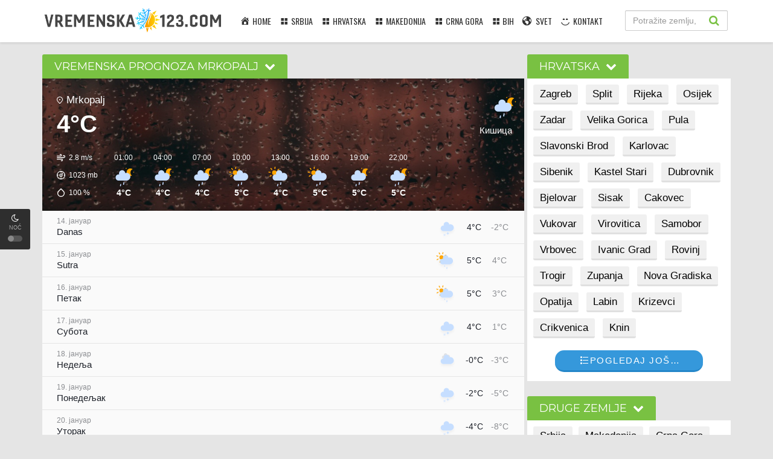

--- FILE ---
content_type: text/html; charset=UTF-8
request_url: https://vremenska123.com/mrkopalj/
body_size: 14526
content:
<!-- This page is cached by the Hummingbird Performance plugin v3.3.4 - https://wordpress.org/plugins/hummingbird-performance/. --><!DOCTYPE html>
<html xmlns="http://www.w3.org/1999/xhtml" xml:lang="en" lang="en-US">
 <head><meta http-equiv="Content-Type" content="text/html; charset=utf-8">
<meta http-equiv="content-language" content="en">
<meta name="viewport" content="width=device-width, initial-scale=1, minimum-scale=1, maximum-scale=1">
<!-- <meta name="Generator" content="Vremenska123 - Vremenska Prognoza and WordPress"> !--->
<link rel="shortcut icon" href="https://vremenska123.com/wp-content/themes/vremenskaprognoza/assets/css/img/favicon.png"/>
<meta name='robots' content='index, follow, max-image-preview:large, max-snippet:-1, max-video-preview:-1' />

	<!-- This site is optimized with the Yoast SEO plugin v19.8 - https://yoast.com/wordpress/plugins/seo/ -->
	<title>Vremenska Prognoza: Mrkopalj (7 Dana + Vreme Danas + Sutra) ✔️</title>
	<meta name="description" content="Vremenska Prognoza Mrkopalj (7 Dana + Vreme Danas + Sutra) veoma detaljan (Po Satu / Temperaturu / Vlaznost / Atmosferski Pritisak / Vetar / Padavine / Informacije | Vremenska123" />
	<link rel="canonical" href="https://vremenska123.com/mrkopalj/" />
	<meta property="og:locale" content="en_US" />
	<meta property="og:type" content="article" />
	<meta property="og:title" content="Vremenska Prognoza: Mrkopalj (7 Dana + Vreme Danas + Sutra) ✔️" />
	<meta property="og:description" content="Vremenska Prognoza Mrkopalj (7 Dana + Vreme Danas + Sutra) veoma detaljan (Po Satu / Temperaturu / Vlaznost / Atmosferski Pritisak / Vetar / Padavine / Informacije | Vremenska123" />
	<meta property="og:url" content="https://vremenska123.com/mrkopalj/" />
	<meta property="og:site_name" content="Vremenska123" />
	<meta property="article:published_time" content="2022-10-03T22:12:58+00:00" />
	<meta property="article:modified_time" content="2022-10-09T23:28:40+00:00" />
	<meta property="og:image" content="https://vremenska123.com/wp-content/uploads/2022/09/vremenska-prognoza-cover.png" />
	<meta property="og:image:width" content="800" />
	<meta property="og:image:height" content="420" />
	<meta property="og:image:type" content="image/png" />
	<meta name="author" content="vremiak" />
	<meta name="twitter:card" content="summary_large_image" />
	<!-- / Yoast SEO plugin. -->


<link rel='dns-prefetch' href='//cdnjs.cloudflare.com' />
<link rel='dns-prefetch' href='//s.w.org' />
<link rel='stylesheet' id='dashicons-css'  href='https://vremenska123.com/wp-includes/css/dashicons.min.css?ver=6.0.2' type='text/css' media='all' />
<link rel='stylesheet' id='menu-icons-extra-css'  href='https://vremenska123.com/wp-content/plugins/menu-icons/css/extra.min.css?ver=0.13.0' type='text/css' media='all' />
<link rel='stylesheet' id='wp-block-library-css'  href='https://vremenska123.com/wp-includes/css/dist/block-library/style.min.css?ver=6.0.2' type='text/css' media='all' />
<style id='global-styles-inline-css' type='text/css'>
body{--wp--preset--color--black: #000000;--wp--preset--color--cyan-bluish-gray: #abb8c3;--wp--preset--color--white: #ffffff;--wp--preset--color--pale-pink: #f78da7;--wp--preset--color--vivid-red: #cf2e2e;--wp--preset--color--luminous-vivid-orange: #ff6900;--wp--preset--color--luminous-vivid-amber: #fcb900;--wp--preset--color--light-green-cyan: #7bdcb5;--wp--preset--color--vivid-green-cyan: #00d084;--wp--preset--color--pale-cyan-blue: #8ed1fc;--wp--preset--color--vivid-cyan-blue: #0693e3;--wp--preset--color--vivid-purple: #9b51e0;--wp--preset--gradient--vivid-cyan-blue-to-vivid-purple: linear-gradient(135deg,rgba(6,147,227,1) 0%,rgb(155,81,224) 100%);--wp--preset--gradient--light-green-cyan-to-vivid-green-cyan: linear-gradient(135deg,rgb(122,220,180) 0%,rgb(0,208,130) 100%);--wp--preset--gradient--luminous-vivid-amber-to-luminous-vivid-orange: linear-gradient(135deg,rgba(252,185,0,1) 0%,rgba(255,105,0,1) 100%);--wp--preset--gradient--luminous-vivid-orange-to-vivid-red: linear-gradient(135deg,rgba(255,105,0,1) 0%,rgb(207,46,46) 100%);--wp--preset--gradient--very-light-gray-to-cyan-bluish-gray: linear-gradient(135deg,rgb(238,238,238) 0%,rgb(169,184,195) 100%);--wp--preset--gradient--cool-to-warm-spectrum: linear-gradient(135deg,rgb(74,234,220) 0%,rgb(151,120,209) 20%,rgb(207,42,186) 40%,rgb(238,44,130) 60%,rgb(251,105,98) 80%,rgb(254,248,76) 100%);--wp--preset--gradient--blush-light-purple: linear-gradient(135deg,rgb(255,206,236) 0%,rgb(152,150,240) 100%);--wp--preset--gradient--blush-bordeaux: linear-gradient(135deg,rgb(254,205,165) 0%,rgb(254,45,45) 50%,rgb(107,0,62) 100%);--wp--preset--gradient--luminous-dusk: linear-gradient(135deg,rgb(255,203,112) 0%,rgb(199,81,192) 50%,rgb(65,88,208) 100%);--wp--preset--gradient--pale-ocean: linear-gradient(135deg,rgb(255,245,203) 0%,rgb(182,227,212) 50%,rgb(51,167,181) 100%);--wp--preset--gradient--electric-grass: linear-gradient(135deg,rgb(202,248,128) 0%,rgb(113,206,126) 100%);--wp--preset--gradient--midnight: linear-gradient(135deg,rgb(2,3,129) 0%,rgb(40,116,252) 100%);--wp--preset--duotone--dark-grayscale: url('#wp-duotone-dark-grayscale');--wp--preset--duotone--grayscale: url('#wp-duotone-grayscale');--wp--preset--duotone--purple-yellow: url('#wp-duotone-purple-yellow');--wp--preset--duotone--blue-red: url('#wp-duotone-blue-red');--wp--preset--duotone--midnight: url('#wp-duotone-midnight');--wp--preset--duotone--magenta-yellow: url('#wp-duotone-magenta-yellow');--wp--preset--duotone--purple-green: url('#wp-duotone-purple-green');--wp--preset--duotone--blue-orange: url('#wp-duotone-blue-orange');--wp--preset--font-size--small: 13px;--wp--preset--font-size--medium: 20px;--wp--preset--font-size--large: 36px;--wp--preset--font-size--x-large: 42px;}.has-black-color{color: var(--wp--preset--color--black) !important;}.has-cyan-bluish-gray-color{color: var(--wp--preset--color--cyan-bluish-gray) !important;}.has-white-color{color: var(--wp--preset--color--white) !important;}.has-pale-pink-color{color: var(--wp--preset--color--pale-pink) !important;}.has-vivid-red-color{color: var(--wp--preset--color--vivid-red) !important;}.has-luminous-vivid-orange-color{color: var(--wp--preset--color--luminous-vivid-orange) !important;}.has-luminous-vivid-amber-color{color: var(--wp--preset--color--luminous-vivid-amber) !important;}.has-light-green-cyan-color{color: var(--wp--preset--color--light-green-cyan) !important;}.has-vivid-green-cyan-color{color: var(--wp--preset--color--vivid-green-cyan) !important;}.has-pale-cyan-blue-color{color: var(--wp--preset--color--pale-cyan-blue) !important;}.has-vivid-cyan-blue-color{color: var(--wp--preset--color--vivid-cyan-blue) !important;}.has-vivid-purple-color{color: var(--wp--preset--color--vivid-purple) !important;}.has-black-background-color{background-color: var(--wp--preset--color--black) !important;}.has-cyan-bluish-gray-background-color{background-color: var(--wp--preset--color--cyan-bluish-gray) !important;}.has-white-background-color{background-color: var(--wp--preset--color--white) !important;}.has-pale-pink-background-color{background-color: var(--wp--preset--color--pale-pink) !important;}.has-vivid-red-background-color{background-color: var(--wp--preset--color--vivid-red) !important;}.has-luminous-vivid-orange-background-color{background-color: var(--wp--preset--color--luminous-vivid-orange) !important;}.has-luminous-vivid-amber-background-color{background-color: var(--wp--preset--color--luminous-vivid-amber) !important;}.has-light-green-cyan-background-color{background-color: var(--wp--preset--color--light-green-cyan) !important;}.has-vivid-green-cyan-background-color{background-color: var(--wp--preset--color--vivid-green-cyan) !important;}.has-pale-cyan-blue-background-color{background-color: var(--wp--preset--color--pale-cyan-blue) !important;}.has-vivid-cyan-blue-background-color{background-color: var(--wp--preset--color--vivid-cyan-blue) !important;}.has-vivid-purple-background-color{background-color: var(--wp--preset--color--vivid-purple) !important;}.has-black-border-color{border-color: var(--wp--preset--color--black) !important;}.has-cyan-bluish-gray-border-color{border-color: var(--wp--preset--color--cyan-bluish-gray) !important;}.has-white-border-color{border-color: var(--wp--preset--color--white) !important;}.has-pale-pink-border-color{border-color: var(--wp--preset--color--pale-pink) !important;}.has-vivid-red-border-color{border-color: var(--wp--preset--color--vivid-red) !important;}.has-luminous-vivid-orange-border-color{border-color: var(--wp--preset--color--luminous-vivid-orange) !important;}.has-luminous-vivid-amber-border-color{border-color: var(--wp--preset--color--luminous-vivid-amber) !important;}.has-light-green-cyan-border-color{border-color: var(--wp--preset--color--light-green-cyan) !important;}.has-vivid-green-cyan-border-color{border-color: var(--wp--preset--color--vivid-green-cyan) !important;}.has-pale-cyan-blue-border-color{border-color: var(--wp--preset--color--pale-cyan-blue) !important;}.has-vivid-cyan-blue-border-color{border-color: var(--wp--preset--color--vivid-cyan-blue) !important;}.has-vivid-purple-border-color{border-color: var(--wp--preset--color--vivid-purple) !important;}.has-vivid-cyan-blue-to-vivid-purple-gradient-background{background: var(--wp--preset--gradient--vivid-cyan-blue-to-vivid-purple) !important;}.has-light-green-cyan-to-vivid-green-cyan-gradient-background{background: var(--wp--preset--gradient--light-green-cyan-to-vivid-green-cyan) !important;}.has-luminous-vivid-amber-to-luminous-vivid-orange-gradient-background{background: var(--wp--preset--gradient--luminous-vivid-amber-to-luminous-vivid-orange) !important;}.has-luminous-vivid-orange-to-vivid-red-gradient-background{background: var(--wp--preset--gradient--luminous-vivid-orange-to-vivid-red) !important;}.has-very-light-gray-to-cyan-bluish-gray-gradient-background{background: var(--wp--preset--gradient--very-light-gray-to-cyan-bluish-gray) !important;}.has-cool-to-warm-spectrum-gradient-background{background: var(--wp--preset--gradient--cool-to-warm-spectrum) !important;}.has-blush-light-purple-gradient-background{background: var(--wp--preset--gradient--blush-light-purple) !important;}.has-blush-bordeaux-gradient-background{background: var(--wp--preset--gradient--blush-bordeaux) !important;}.has-luminous-dusk-gradient-background{background: var(--wp--preset--gradient--luminous-dusk) !important;}.has-pale-ocean-gradient-background{background: var(--wp--preset--gradient--pale-ocean) !important;}.has-electric-grass-gradient-background{background: var(--wp--preset--gradient--electric-grass) !important;}.has-midnight-gradient-background{background: var(--wp--preset--gradient--midnight) !important;}.has-small-font-size{font-size: var(--wp--preset--font-size--small) !important;}.has-medium-font-size{font-size: var(--wp--preset--font-size--medium) !important;}.has-large-font-size{font-size: var(--wp--preset--font-size--large) !important;}.has-x-large-font-size{font-size: var(--wp--preset--font-size--x-large) !important;}
</style>
<link rel='stylesheet' id='theme-style-css'  href='https://vremenska123.com/wp-content/themes/vremenskaprognoza/assets/css/theme.style.css?ver=1.3.8' type='text/css' media='all' />
<link rel='stylesheet' id='main-css'  href='https://vremenska123.com/wp-content/themes/vremenskaprognoza/assets/css/theme.main.css?ver=1.8.9' type='text/css' media='all' />
<script type='text/javascript' src='https://cdnjs.cloudflare.com/ajax/libs/jquery/1.12.4/jquery.min.js?ver=1.1.1' id='jquery-main-js'></script>
<script type='text/javascript' src='https://vremenska123.com/wp-content/themes/vremenskaprognoza/assets/js/jquery.cookie.js?ver=1.2.5' id='cookie-js'></script>
<style type='text/css'>@media screen and (max-width: 1325px) {#slider:hover .slide-caption { left: auto; right: 320px!important; opacity: 1;}}@media screen and (max-width: 1199px) {#slider:hover .slide-caption { right: 280px!important;}}@media screen and (max-width: 991px) {#slider .slide-caption { right: -280px!important;}#slider:hover .slide-caption {right: 0!important;}}.fb-comments. span iframe, .fb_iframe_widget_fluid_desktop iframe {min-width:100%!important;}.pad { height:20px;}div#content-embed #next-ep-notice .alert-warning { margin: 0; }#slider{width:100%} #slider .slide-caption { left: auto!important; right: -380px!important; } #slider:hover .slide-caption { right: 0!important; left: auto!important; opacity: 1; }.breadcrumb>li+li:before {padding-left:9px;}.wp-video-shortcode video, video.wp-video-shortcode {height:100%!important;}.movieplay .mejs-container.mejs-container-fullscreen { max-height: 100%!important; height: 100%!important; }#main {min-height: calc(100vh - 371px);}.alert-bottom { background: #7a0087; }fake_player section span.barra span.played { background: #81ad53;}.fake_player section span.barra span.played { background: #81ad53;}.fake_player section span.controles i.fa:hover { color: #81ad53;}.fake_player a.lnkplay:hover>.playads i.fa.fa-play { color: #81ad53;}.fake_player a.lnkplay:hover>span.playads { background: rgba(0,0,0,0);}ann-home a { color: #c8e2fd;}#logo.night, #logo-home.night {background-image: url(https://vremenska123.com/wp-content/uploads/2022/09/vremenska-prognoza-dark-logo.png);}#logo.light, #logo-home.light {background-image: url(https://vremenska123.com/wp-content/uploads/2022/09/vremenska-prognoza-logo.png);}#logo, #logo-home {background-image: url(https://vremenska123.com/wp-content/uploads/2022/09/vremenska-prognoza-logo.png);}</style><link rel="icon" href="https://vremenska123.com/wp-content/uploads/2022/10/favicon-150x150.png" sizes="32x32" />
<link rel="icon" href="https://vremenska123.com/wp-content/uploads/2022/10/favicon.png" sizes="192x192" />
<link rel="apple-touch-icon" href="https://vremenska123.com/wp-content/uploads/2022/10/favicon.png" />
<meta name="msapplication-TileImage" content="https://vremenska123.com/wp-content/uploads/2022/10/favicon.png" />
<style>/* Logo */

@media screen and (max-width: 1325px) {
#logo {
    width: 300px;
 }
}

@media screen and (max-width: 991px) {
header .header-logo {
    margin-left: -175px;
 }
}

@media screen and (max-width: 520px) {
#logo {
    width: 250px;
    height: 31px;
 }
header .header-logo {
    margin-left: 0px;
 }
}

@media screen and (max-width: 420px) {
#logo {
    width: 225px;
    height: 31px;
 }
}

@media screen and (max-width: 600px) {
footer .footer-copyright img {
    max-width: 70%;
 } 
}

@media screen and (max-width: 390px) {
#logo {
    width: 200px;
    height: 27px;
 }
header .header-logo {
    margin-left: -10px;
    top: 12px;
}
}

@media screen and (min-width: 1325px) {
#logo  {
    width: 355px;
    margin-top: 3px;
 }
}
/* Footeri Logo */
.mv-ft-logo {
    width: 330px;
}

/* Menu */

#menu-item-172 > a > i,  #menu-item-290 > a > i, #menu-item-289 > a > i, #menu-item-1238 > a > i, #menu-item-1393 > a > i {
    font-size: 1.1em;
    margin-top: -3px;
}
#menu-item-566 > a > i {
    margin-top: -2px;
}

@media screen and (max-width: 276px) {
#menu .sub-container ul.sub-menu li a {
    padding-left: 0px;
 }
}

#menu-item-183 > a > i, #menu-item-296 > a > i, #menu-item-297 > a > i, #menu-item-1250 > a > i, #menu-item-1403 > a > i  {
    margin-top: -1px;
}

/* Menu */</style>
<!--- Coloreh !--->
<!-- Chrome, Firefox OS and Opera -->
<meta name="theme-color" content="#79c142">
<!-- Windows Phone -->
<meta name="msapplication-navbutton-color" content="#79c142">
<!-- iOS Safari -->
<meta name="apple-mobile-web-app-status-bar-style" content="#79c142">



<!-- Global site tag (gtag.js) - Google Analytics -->
<script async src="https://www.googletagmanager.com/gtag/js?id=UA-242782423-1"></script>
<script>
  window.dataLayer = window.dataLayer || [];
  function gtag(){dataLayer.push(arguments);}
  gtag('js', new Date());

  gtag('config', 'UA-242782423-1');
</script>

<meta name="msvalidate.01" content="551295890EC5DDD7A40055A31E1537BA" />


</head>
<body>
		
<div id="switch-mode">
<div class="sm-icon"><i class="fa fa-moon-o"></i></div>
<div class="sm-text"> Noć</div>
 <div class="sm-button"><span></span></div>
</div>
<!--header-->
<header>
<div class="container">
<div class="header-logo">
<a href="https://vremenska123.com" id="logo"></a>
</div>
<div class="mobile-menu"><i class="fa fa-reorder"></i></div>
<div class="mobile-search"><i class="fa fa-search"></i></div>
<div id="menu">
<ul id="menu-main-menu" class="top-menu"><li id="menu-item-63" class="menu-item menu-item-type-post_type menu-item-object-page menu-item-home menu-item-63"><a href="https://vremenska123.com/"><i class="_mi _before dashicons dashicons-admin-home" aria-hidden="true"></i><span>Home</span></a></li>
<li id="menu-item-172" class="menu-item menu-item-type-custom menu-item-object-custom menu-item-has-children menu-item-172"><a href="https://vremenska123.com/srbija/"><i class="_mi _before dashicons dashicons-screenoptions" aria-hidden="true"></i><span>Srbija</span></a>
<div class='sub-container' style='display: none;'><ul class='sub-menu'>
	<li id="menu-item-175" class="menu-item menu-item-type-post_type menu-item-object-post menu-item-175"><a href="https://vremenska123.com/beograd/"><i class="_mi _before dashicons dashicons-arrow-right" aria-hidden="true"></i><span>Beograd</span></a></li>
	<li id="menu-item-176" class="menu-item menu-item-type-post_type menu-item-object-post menu-item-176"><a href="https://vremenska123.com/novi-sad/"><i class="_mi _before dashicons dashicons-arrow-right" aria-hidden="true"></i><span>Novi Sad</span></a></li>
	<li id="menu-item-173" class="menu-item menu-item-type-post_type menu-item-object-post menu-item-173"><a href="https://vremenska123.com/nis/"><i class="_mi _before dashicons dashicons-arrow-right" aria-hidden="true"></i><span>Nis</span></a></li>
	<li id="menu-item-571" class="menu-item menu-item-type-post_type menu-item-object-post menu-item-571"><a href="https://vremenska123.com/zemun/"><i class="_mi _before dashicons dashicons-arrow-right" aria-hidden="true"></i><span>Zemun</span></a></li>
	<li id="menu-item-179" class="menu-item menu-item-type-post_type menu-item-object-post menu-item-179"><a href="https://vremenska123.com/kragujevac/"><i class="_mi _before dashicons dashicons-arrow-right" aria-hidden="true"></i><span>Kragujevac</span></a></li>
	<li id="menu-item-572" class="menu-item menu-item-type-post_type menu-item-object-post menu-item-572"><a href="https://vremenska123.com/subotica/"><i class="_mi _before dashicons dashicons-arrow-right" aria-hidden="true"></i><span>Subotica</span></a></li>
	<li id="menu-item-177" class="menu-item menu-item-type-post_type menu-item-object-post menu-item-177"><a href="https://vremenska123.com/valjevo/"><i class="_mi _before dashicons dashicons-arrow-right" aria-hidden="true"></i><span>Valjevo</span></a></li>
	<li id="menu-item-573" class="menu-item menu-item-type-post_type menu-item-object-post menu-item-573"><a href="https://vremenska123.com/loznica/"><i class="_mi _before dashicons dashicons-arrow-right" aria-hidden="true"></i><span>Loznica</span></a></li>
	<li id="menu-item-183" class="menu-item menu-item-type-custom menu-item-object-custom menu-item-183"><a href="https://vremenska123.com/srbija/"><i class="_mi _before dashicons dashicons-arrow-down-alt2" aria-hidden="true"></i><span>više&#8230;</span></a></li>
</ul></div>
</li>
<li id="menu-item-290" class="menu-item menu-item-type-custom menu-item-object-custom menu-item-has-children menu-item-290"><a href="https://vremenska123.com/hrvatska/"><i class="_mi _before dashicons dashicons-screenoptions" aria-hidden="true" style="font-size:1.1em;"></i><span>Hrvatska</span></a>
<div class='sub-container' style='display: none;'><ul class='sub-menu'>
	<li id="menu-item-292" class="menu-item menu-item-type-post_type menu-item-object-post menu-item-292"><a href="https://vremenska123.com/zagreb/"><i class="_mi _before dashicons dashicons-arrow-right" aria-hidden="true"></i><span>Zagreb</span></a></li>
	<li id="menu-item-291" class="menu-item menu-item-type-post_type menu-item-object-post menu-item-291"><a href="https://vremenska123.com/split/"><i class="_mi _before dashicons dashicons-arrow-right" aria-hidden="true"></i><span>Split</span></a></li>
	<li id="menu-item-293" class="menu-item menu-item-type-post_type menu-item-object-post menu-item-293"><a href="https://vremenska123.com/rijeka/"><i class="_mi _before dashicons dashicons-arrow-right" aria-hidden="true"></i><span>Rijeka</span></a></li>
	<li id="menu-item-294" class="menu-item menu-item-type-post_type menu-item-object-post menu-item-294"><a href="https://vremenska123.com/osijek/"><i class="_mi _before dashicons dashicons-arrow-right" aria-hidden="true"></i><span>Osijek</span></a></li>
	<li id="menu-item-1124" class="menu-item menu-item-type-post_type menu-item-object-post menu-item-1124"><a href="https://vremenska123.com/zadar/"><i class="_mi _before dashicons dashicons-arrow-right" aria-hidden="true"></i><span>Zadar</span></a></li>
	<li id="menu-item-1125" class="menu-item menu-item-type-post_type menu-item-object-post menu-item-1125"><a href="https://vremenska123.com/velika-gorica/"><i class="_mi _before dashicons dashicons-arrow-right" aria-hidden="true"></i><span>Velika Gorica</span></a></li>
	<li id="menu-item-295" class="menu-item menu-item-type-post_type menu-item-object-post menu-item-295"><a href="https://vremenska123.com/pula/"><i class="_mi _before dashicons dashicons-arrow-right" aria-hidden="true"></i><span>Pula</span></a></li>
	<li id="menu-item-1126" class="menu-item menu-item-type-post_type menu-item-object-post menu-item-1126"><a href="https://vremenska123.com/slavonski-brod/"><i class="_mi _before dashicons dashicons-arrow-right" aria-hidden="true"></i><span>Slavonski Brod</span></a></li>
	<li id="menu-item-296" class="menu-item menu-item-type-custom menu-item-object-custom menu-item-296"><a href="https://vremenska123.com/hrvatska/"><i class="_mi _before dashicons dashicons-arrow-down-alt2" aria-hidden="true"></i><span>više&#8230;</span></a></li>
</ul></div>
</li>
<li id="menu-item-289" class="menu-item menu-item-type-custom menu-item-object-custom menu-item-has-children menu-item-289"><a href="https://vremenska123.com/makedonija/"><i class="_mi _before dashicons dashicons-screenoptions" aria-hidden="true"></i><span>Makedonija</span></a>
<div class='sub-container' style='display: none;'><ul class='sub-menu'>
	<li id="menu-item-299" class="menu-item menu-item-type-post_type menu-item-object-post menu-item-299"><a href="https://vremenska123.com/skopje/"><i class="_mi _before dashicons dashicons-arrow-right" aria-hidden="true"></i><span>Skopje</span></a></li>
	<li id="menu-item-1191" class="menu-item menu-item-type-post_type menu-item-object-post menu-item-1191"><a href="https://vremenska123.com/tetovo/"><i class="_mi _before dashicons dashicons-arrow-right" aria-hidden="true"></i><span>Tetovo</span></a></li>
	<li id="menu-item-1192" class="menu-item menu-item-type-post_type menu-item-object-post menu-item-1192"><a href="https://vremenska123.com/bitola/"><i class="_mi _before dashicons dashicons-arrow-right" aria-hidden="true"></i><span>Bitola</span></a></li>
	<li id="menu-item-300" class="menu-item menu-item-type-post_type menu-item-object-post menu-item-300"><a href="https://vremenska123.com/kumanovo/"><i class="_mi _before dashicons dashicons-arrow-right" aria-hidden="true"></i><span>Kumanovo</span></a></li>
	<li id="menu-item-301" class="menu-item menu-item-type-post_type menu-item-object-post menu-item-301"><a href="https://vremenska123.com/prilep/"><i class="_mi _before dashicons dashicons-arrow-right" aria-hidden="true"></i><span>Prilep</span></a></li>
	<li id="menu-item-302" class="menu-item menu-item-type-post_type menu-item-object-post menu-item-302"><a href="https://vremenska123.com/ohrid/"><i class="_mi _before dashicons dashicons-arrow-right" aria-hidden="true"></i><span>Ohrid</span></a></li>
	<li id="menu-item-1193" class="menu-item menu-item-type-post_type menu-item-object-post menu-item-1193"><a href="https://vremenska123.com/strumica/"><i class="_mi _before dashicons dashicons-arrow-right" aria-hidden="true"></i><span>Strumica</span></a></li>
	<li id="menu-item-303" class="menu-item menu-item-type-post_type menu-item-object-post menu-item-303"><a href="https://vremenska123.com/veles/"><i class="_mi _before dashicons dashicons-arrow-right" aria-hidden="true"></i><span>Veles</span></a></li>
	<li id="menu-item-297" class="menu-item menu-item-type-custom menu-item-object-custom menu-item-297"><a href="https://vremenska123.com/makedonija/"><i class="_mi _before dashicons dashicons-arrow-down-alt2" aria-hidden="true"></i><span>više&#8230;</span></a></li>
</ul></div>
</li>
<li id="menu-item-1238" class="menu-item menu-item-type-post_type menu-item-object-page menu-item-has-children menu-item-1238"><a href="https://vremenska123.com/crna-gora/"><i class="_mi _before dashicons dashicons-screenoptions" aria-hidden="true" style="font-size:1.1em;"></i><span>Crna Gora</span></a>
<div class='sub-container' style='display: none;'><ul class='sub-menu'>
	<li id="menu-item-1239" class="menu-item menu-item-type-post_type menu-item-object-post menu-item-1239"><a href="https://vremenska123.com/podgorica/"><i class="_mi _before dashicons dashicons-arrow-right" aria-hidden="true"></i><span>Podgorica</span></a></li>
	<li id="menu-item-1240" class="menu-item menu-item-type-post_type menu-item-object-post menu-item-1240"><a href="https://vremenska123.com/pljevlja/"><i class="_mi _before dashicons dashicons-arrow-right" aria-hidden="true"></i><span>Pljevlja</span></a></li>
	<li id="menu-item-1241" class="menu-item menu-item-type-post_type menu-item-object-post menu-item-1241"><a href="https://vremenska123.com/ulcinj/"><i class="_mi _before dashicons dashicons-arrow-right" aria-hidden="true"></i><span>Ulcinj</span></a></li>
	<li id="menu-item-1242" class="menu-item menu-item-type-post_type menu-item-object-post menu-item-1242"><a href="https://vremenska123.com/budva/"><i class="_mi _before dashicons dashicons-arrow-right" aria-hidden="true"></i><span>Budva</span></a></li>
	<li id="menu-item-1243" class="menu-item menu-item-type-post_type menu-item-object-post menu-item-1243"><a href="https://vremenska123.com/herceg-novi/"><i class="_mi _before dashicons dashicons-arrow-right" aria-hidden="true"></i><span>Herceg Novi</span></a></li>
	<li id="menu-item-1244" class="menu-item menu-item-type-post_type menu-item-object-post menu-item-1244"><a href="https://vremenska123.com/bijelo-polje/"><i class="_mi _before dashicons dashicons-arrow-right" aria-hidden="true"></i><span>Bijelo Polje</span></a></li>
	<li id="menu-item-1245" class="menu-item menu-item-type-post_type menu-item-object-post menu-item-1245"><a href="https://vremenska123.com/cetinje/"><i class="_mi _before dashicons dashicons-arrow-right" aria-hidden="true"></i><span>Cetinje</span></a></li>
	<li id="menu-item-1246" class="menu-item menu-item-type-post_type menu-item-object-post menu-item-1246"><a href="https://vremenska123.com/plav/"><i class="_mi _before dashicons dashicons-arrow-right" aria-hidden="true"></i><span>Plav</span></a></li>
	<li id="menu-item-1250" class="menu-item menu-item-type-custom menu-item-object-custom menu-item-1250"><a href="https://vremenska123.com/crna-gora/"><i class="_mi _before dashicons dashicons-arrow-down-alt2" aria-hidden="true"></i><span>više&#8230;</span></a></li>
</ul></div>
</li>
<li id="menu-item-1393" class="menu-item menu-item-type-post_type menu-item-object-page menu-item-has-children menu-item-1393"><a href="https://vremenska123.com/bosna-i-hercegovina/"><i class="_mi _before dashicons dashicons-screenoptions" aria-hidden="true"></i><span>BIH</span></a>
<div class='sub-container' style='display: none;'><ul class='sub-menu'>
	<li id="menu-item-1394" class="menu-item menu-item-type-post_type menu-item-object-post menu-item-1394"><a href="https://vremenska123.com/sarajevo/"><i class="_mi _before dashicons dashicons-arrow-right" aria-hidden="true"></i><span>Sarajevo</span></a></li>
	<li id="menu-item-1395" class="menu-item menu-item-type-post_type menu-item-object-post menu-item-1395"><a href="https://vremenska123.com/banja-luka/"><i class="_mi _before dashicons dashicons-arrow-right" aria-hidden="true"></i><span>Banja Luka</span></a></li>
	<li id="menu-item-1396" class="menu-item menu-item-type-post_type menu-item-object-post menu-item-1396"><a href="https://vremenska123.com/mostar/"><i class="_mi _before dashicons dashicons-arrow-right" aria-hidden="true"></i><span>Mostar</span></a></li>
	<li id="menu-item-1397" class="menu-item menu-item-type-post_type menu-item-object-post menu-item-1397"><a href="https://vremenska123.com/bijeljina/"><i class="_mi _before dashicons dashicons-arrow-right" aria-hidden="true"></i><span>Bijeljina</span></a></li>
	<li id="menu-item-1398" class="menu-item menu-item-type-post_type menu-item-object-post menu-item-1398"><a href="https://vremenska123.com/tuzla/"><i class="_mi _before dashicons dashicons-arrow-right" aria-hidden="true"></i><span>Tuzla</span></a></li>
	<li id="menu-item-1399" class="menu-item menu-item-type-post_type menu-item-object-post menu-item-1399"><a href="https://vremenska123.com/prijedor/"><i class="_mi _before dashicons dashicons-arrow-right" aria-hidden="true"></i><span>Prijedor</span></a></li>
	<li id="menu-item-1400" class="menu-item menu-item-type-post_type menu-item-object-post menu-item-1400"><a href="https://vremenska123.com/zenica/"><i class="_mi _before dashicons dashicons-arrow-right" aria-hidden="true"></i><span>Zenica</span></a></li>
	<li id="menu-item-1401" class="menu-item menu-item-type-post_type menu-item-object-post menu-item-1401"><a href="https://vremenska123.com/doboj/"><i class="_mi _before dashicons dashicons-arrow-right" aria-hidden="true"></i><span>Doboj</span></a></li>
	<li id="menu-item-1403" class="menu-item menu-item-type-custom menu-item-object-custom menu-item-1403"><a href="https://vremenska123.com/bosna-i-hercegovina/"><i class="_mi _before dashicons dashicons-arrow-down-alt2" aria-hidden="true"></i><span>više&#8230;</span></a></li>
</ul></div>
</li>
<li id="menu-item-566" class="menu-item menu-item-type-custom menu-item-object-custom menu-item-has-children menu-item-566"><a href="#"><i class="_mi _before dashicons dashicons-admin-site" aria-hidden="true"></i><span>SVET</span></a>
<div class='sub-container' style='display: none;'><ul class='sub-menu'>
	<li id="menu-item-567" class="menu-item menu-item-type-custom menu-item-object-custom menu-item-567"><a href="https://vremenska123.com/srbija/"><i class="_mi _before dashicons dashicons-arrow-right" aria-hidden="true"></i><span>Srbija</span></a></li>
	<li id="menu-item-569" class="menu-item menu-item-type-custom menu-item-object-custom menu-item-569"><a href="https://vremenska123.com/hrvatska/"><i class="_mi _before dashicons dashicons-arrow-right" aria-hidden="true"></i><span>Hrvatska</span></a></li>
	<li id="menu-item-1404" class="menu-item menu-item-type-custom menu-item-object-custom menu-item-1404"><a href="https://vremenska123.com/bosna-i-hercegovina/"><i class="_mi _before dashicons dashicons-arrow-right" aria-hidden="true"></i><span>BIH</span></a></li>
	<li id="menu-item-568" class="menu-item menu-item-type-custom menu-item-object-custom menu-item-568"><a href="https://vremenska123.com/makedonija/"><i class="_mi _before dashicons dashicons-arrow-right" aria-hidden="true"></i><span>Makedonija</span></a></li>
	<li id="menu-item-1249" class="menu-item menu-item-type-custom menu-item-object-custom menu-item-1249"><a href="https://vremenska123.com/crna-gora/"><i class="_mi _before dashicons dashicons-arrow-right" aria-hidden="true"></i><span>Crna Gora</span></a></li>
</ul></div>
</li>
<li id="menu-item-171" class="menu-item menu-item-type-post_type menu-item-object-page menu-item-171"><a href="https://vremenska123.com/kontakt/"><i class="_mi _before dashicons dashicons-smiley" aria-hidden="true"></i><span>Kontakt</span></a></li>
</ul><div class="clearfix"></div>
</div>
<div id="top-user">
<div class="top-user-content guest">
</div>
</div>
<div id="search">
<div class="search-content">
<form method="get" id="searchform" action="https://vremenska123.com">
    
<input class="form-control search-input" type="text" placeholder="Potražite zemlju, grad, selo..." name="s" id="s" value="" >
<button type="submit"><i class="fa fa-search"></i></button>

</form>
</div>
</div>
<div class="clearfix"></div>
</div>
</header>
<!--/header-->
<div class="header-pad"></div>


<div class="header-pad"></div>
<div id="main" class="page-detail" style="padding-top: 70px;">
<div class="container">
<div class="main-content main-detail">

	
<div id="mv-info">

				
				
<div class="mvi-content">
<div class="mvic-desc">
<h1 class="ml-title">
<span class="pull-left">Vremenska Prognoza Mrkopalj<i class="fa fa-chevron-down ml10"></i></span>
</h1>
<style>
@media screen and (max-width: 411px) {
    /* Testing, increased light of pull-left to see if 'Vremenska Prognoza will show up in SERP now */
    #mv-info > div > div.mvic-desc > h1 > span {
    line-height: 30px;
    }
}
</style>
<div class="clearfix"></div>
<div class="desc">
            <div 
                class="elfsight-widget-weather elfsight-widget" 
                data-elfsight-weather-options="%7B%22typeLocation%22%3A%22specificLocation%22%2C%22location%22%3A%22Mrkopalj%22%2C%22customLocationName%22%3A%22%22%2C%22lang%22%3A%22sr%22%2C%22units%22%3A%22metric%22%2C%22windUnits%22%3A%22metres%22%2C%22pressureUnits%22%3A%22mb%22%2C%22timeFormat%22%3A%2224%22%2C%22layout%22%3A%22detailedForecast%22%2C%22backgroundType%22%3A%22image%22%2C%22backgroundColor%22%3A%22rgb%2877%2C%2052%2C%20243%29%22%2C%22dailyForecastBackgroundColor%22%3A%22rgb%28250%2C%20250%2C%20250%29%22%2C%22currentTemperatureSize%22%3A24%2C%22currentWeatherSize%22%3A24%2C%22iconsAnimation%22%3Atrue%2C%22showUnits%22%3Atrue%2C%22showAllDays%22%3Atrue%2C%22widgetId%22%3A%22215%22%7D" 
                data-elfsight-weather-version="1.3.1"
                data-elfsight-widget-id="elfsight-weather-215">
            </div>
            	
<div class="share-buttons share-buttons-detail">
   <div class="share-buttons-block">
      <div class="share-icon"></div>
      <div class="sb-bar-title">
        <span>Podelite današnju vremensku prognozu za Mrkopalj</span>
        <p class="mb-0">sa svojim prijateljima!</p>
      </div>
      <div class="sb-bar-social">
        <div class="sharethis-inline-share-buttons"></div>
      </div>
      <div class="clearfix"></div>
   </div>
</div>

<div class="titleh"><strong><h2>Vremenska Prognoza Mrkopalj</h2></strong></div>
<div class="weather-all-information">
<h2 class="weather-step-by-step-information">INFORMACIJE:</h2>
    <p class="f-desc">Vremenska Prognoza Mrkopalj - je naselje i opština u planinskom dijelu Hrvatske u regiji Gorski kotar, smješteno jugoistočno od Delnica i nekih 50 km istočno od Rijeke i 831 metar nadmorske visine. U 2011. godini opština je imala 1.214 stanovnika, od kojih su većina Hrvati.</p>
<h2 class="weather-step-by-step-information">REZIME:</h2>
<p class="f-desc">
    Vremenska Prognoza Mrkopalj (7 Dana + Vreme Danas + Sutra) veoma detaljan (Po Satu (Po Satima), Najtacnija (Najpouzdanija) / Temperaturu / Vlaznost / Atmosferski Pritisak / Vetar / Padavine / Informacije | Vremenska123</p>



<div class="clearfix"></div>

</div>

</div>
<div id="mv-keywords"> <strong class="mr10">Tags:</strong>

vremenska prognoza mrkopalj, mrkopalj vremenska prognoza, vreme mrkopalj, mrkopalj vreme, weather mrkopalj, mrkopalj weather, vremenska prognoza mrkopalj 7 dana, 10 dana, 15 dana, 20 dana, 25 dana, 30 dana, 5 dana, naslovi vremenska prognoza mrkopalj, vremenska prognoza mrkopalj naslovi, aladin vremenska prognoza mrkopalj, vremenska prognoza mrkopalj aladin, vremenska prognoza mrkopalj januar, februar, mart, april, maj, jun, jul, avgust, septembar, oktobar, novembar, decembar, vremenska prognoza mrkopalj 2025 (2024)

</div>
<div class="clearfix"></div>
</div>
<div class="city-related">
<div class="ml-title">
<span class="pull-left">Hrvatska<i class="fa fa-chevron-down ml10"></i></span>
<div class="clearfix"></div>
</div>

<div class="weather-small-content-inner">
<a class="weather-single-button" href="https://vremenska123.com/zagreb/">Zagreb</a>
<a class="weather-single-button" href="https://vremenska123.com/split/">Split</a>
<a class="weather-single-button" href="https://vremenska123.com/rijeka/">Rijeka</a>
<a class="weather-single-button" href="https://vremenska123.com/osijek/">Osijek</a>
<a class="weather-single-button" href="https://vremenska123.com/zadar/">Zadar</a>
<a class="weather-single-button" href="https://vremenska123.com/velika-gorica/">Velika Gorica</a>
<a class="weather-single-button" href="https://vremenska123.com/pula/">Pula</a>
<a class="weather-single-button" href="https://vremenska123.com/slavonski-brod/">Slavonski Brod</a>
<a class="weather-single-button" href="https://vremenska123.com/karlovac/">Karlovac</a>
<a class="weather-single-button" href="https://vremenska123.com/sibenik/">Sibenik</a>
<a class="weather-single-button" href="https://vremenska123.com/kastel-stari/">Kastel Stari</a>
<a class="weather-single-button" href="https://vremenska123.com/dubrovnik/">Dubrovnik</a>
<a class="weather-single-button" href="https://vremenska123.com/bjelovar/">Bjelovar</a>
<a class="weather-single-button" href="https://vremenska123.com/sisak/">Sisak</a>
<a class="weather-single-button" href="https://vremenska123.com/cakovec/">Cakovec</a>
<a class="weather-single-button" href="https://vremenska123.com/vukovar/">Vukovar</a>
<a class="weather-single-button" href="https://vremenska123.com/virovitica/">Virovitica</a>
<a class="weather-single-button" href="https://vremenska123.com/samobor/">Samobor</a>
<a class="weather-single-button" href="https://vremenska123.com/vrbovec/">Vrbovec</a>
<a class="weather-single-button" href="https://vremenska123.com/ivanic-grad/">Ivanic Grad</a>
<a class="weather-single-button" href="https://vremenska123.com/rovinj/">Rovinj</a>
<a class="weather-single-button" href="https://vremenska123.com/trogir/">Trogir</a>
<a class="weather-single-button" href="https://vremenska123.com/zupanja/">Zupanja</a>
<a class="weather-single-button" href="https://vremenska123.com/nova-gradiska/">Nova Gradiska</a>
<a class="weather-single-button" href="https://vremenska123.com/opatija/">Opatija</a>
<a class="weather-single-button" href="https://vremenska123.com/labin/">Labin</a>
<a class="weather-single-button" href="https://vremenska123.com/krizevci/">Krizevci</a>
<a class="weather-single-button" href="https://vremenska123.com/crikvenica/">Crikvenica</a>
<a class="weather-single-button" href="https://vremenska123.com/knin/">Knin</a>
<a class="weather-single-button" href="https://vremenska123.com/kastav/">Kastav</a>
<a class="weather-single-button" href="https://vremenska123.com/slatina/">Slatina</a>
<a class="weather-single-button" href="https://vremenska123.com/daruvar/">Daruvar</a>
<a class="weather-single-button" href="https://vremenska123.com/cepin/">Cepin</a>
<a class="weather-single-button" href="https://vremenska123.com/bedekovcina/">Bedekovcina</a>
<a class="weather-single-button" href="https://vremenska123.com/nasice/">Nasice</a>
<a class="weather-single-button" href="https://vremenska123.com/porec/">Porec</a>
<a class="weather-single-button" href="https://vremenska123.com/kriz/">Kriz</a>
<a class="weather-single-button" href="https://vremenska123.com/cavle/">Cavle</a>
<a class="weather-single-button" href="https://vremenska123.com/novska/">Novska</a>
<a class="weather-single-button" href="https://vremenska123.com/ploce/">Ploce</a>
<a class="weather-single-button" href="https://vremenska123.com/belisce/">Belisce</a>
<a class="weather-single-button" href="https://vremenska123.com/krk/">Krk</a>
<a class="weather-single-button" href="https://vremenska123.com/donji-miholjac/">Donji Miholjac</a>
<a class="weather-single-button" href="https://vremenska123.com/ivankovo/">Ivankovo</a>
<a class="weather-single-button" href="https://vremenska123.com/gospic/">Gospic</a>
<a class="weather-single-button" href="https://vremenska123.com/cestica/">Cestica</a>
<a class="weather-single-button" href="https://vremenska123.com/darda/">Darda</a>
<a class="weather-single-button" href="https://vremenska123.com/buje/">Buje</a>
<a class="weather-single-button" href="https://vremenska123.com/ilok/">Ilok</a>
<a class="weather-single-button" href="https://vremenska123.com/veliko-trgovisce/">Veliko Trgovisce</a>
<a class="weather-single-button" href="https://vremenska123.com/vojnic/">Vojnic</a>
<a class="weather-single-button" href="https://vremenska123.com/glina/">Glina</a>
<a class="weather-single-button" href="https://vremenska123.com/delnice/">Delnice</a>
<a class="weather-single-button" href="https://vremenska123.com/vela-luka/">Vela Luka</a>
<a class="weather-single-button" href="https://vremenska123.com/imotski/">Imotski</a>
<a class="weather-single-button" href="https://vremenska123.com/kutjevo/">Kutjevo</a>
<a class="weather-single-button" href="https://vremenska123.com/varazdin/">Varazdin</a>
<a class="weather-single-button" href="https://vremenska123.com/orahovica/">Orahovica</a>
<a class="weather-single-button" href="https://vremenska123.com/jakovlje/">Jakovlje</a>
<a class="weather-single-button" href="https://vremenska123.com/bosnjaci/">Bosnjaci</a>
<a class="weather-single-button" href="https://vremenska123.com/josipdol/">Josipdol</a>
<a class="weather-single-button" href="https://vremenska123.com/gunja/">Gunja</a>
<a class="weather-single-button" href="https://vremenska123.com/brestovac/">Brestovac</a>
<a class="weather-single-button" href="https://vremenska123.com/novalja/">Novalja</a>
<a class="weather-single-button" href="https://vremenska123.com/bilje/">Bilje</a>
<a class="weather-single-button" href="https://vremenska123.com/babina-greda/">Babina Greda</a>
<a class="weather-single-button" href="https://vremenska123.com/martinska-ves/">Martinska Ves</a>
<a class="weather-single-button" href="https://vremenska123.com/pleternica/">Pleternica</a>
<a class="weather-single-button" href="https://vremenska123.com/vodnjan/">Vodnjan</a>
<a class="weather-single-button" href="https://vremenska123.com/gradac/">Gradac</a>
<a class="weather-single-button" href="https://vremenska123.com/supetar/">Supetar</a>
<a class="weather-single-button" href="https://vremenska123.com/primosten/">Primosten</a>
<a class="weather-single-button" href="https://vremenska123.com/ivanska/">Ivanska</a>
<a class="weather-single-button" href="https://vremenska123.com/veliki-grdevac/">Veliki Grdevac</a>
<a class="weather-single-button" href="https://vremenska123.com/gradiste/">Gradiste</a>
<a class="weather-single-button" href="https://vremenska123.com/veliko-trojstvo/">Veliko Trojstvo</a>
<a class="weather-single-button" href="https://vremenska123.com/dezanovac/">Dezanovac</a>
<a class="weather-single-button" href="https://vremenska123.com/suhopolje/">Suhopolje</a>
<a class="weather-single-button" href="https://vremenska123.com/benkovac/">Benkovac</a>
<a class="weather-single-button" href="https://vremenska123.com/novigrad/">Novigrad</a>
<a class="weather-single-button" href="https://vremenska123.com/strizivojna/">Strizivojna</a>
<a class="weather-single-button" href="https://vremenska123.com/budinscina/">Budinscina</a>
<a class="weather-single-button" href="https://vremenska123.com/donji-andrijevci/">Donji Andrijevci</a>
<a class="weather-single-button" href="https://vremenska123.com/jarmina/">Jarmina</a>
<a class="weather-single-button" href="https://vremenska123.com/resetari/">Resetari</a>
<a class="weather-single-button" href="https://vremenska123.com/sibinj/">Sibinj</a>
<a class="weather-single-button" href="https://vremenska123.com/stari-mikanovci/">Stari Mikanovci</a>
<a class="weather-single-button" href="https://vremenska123.com/koncanica/">Koncanica</a>
<a class="weather-single-button" href="https://vremenska123.com/hrvatska-dubica/">Hrvatska Dubica</a>
<a class="weather-single-button" href="https://vremenska123.com/petrijevci/">Petrijevci</a>
<a class="weather-single-button" href="https://vremenska123.com/vrbanja/">Vrbanja</a>
<a class="weather-single-button" href="https://vremenska123.com/beretinec/">Beretinec</a>
<a class="weather-single-button" href="https://vremenska123.com/stitar/">Stitar</a>
<a class="weather-single-button" href="https://vremenska123.com/velika/">Velika</a>
<a class="weather-single-button" href="https://vremenska123.com/cacinci/">Cacinci</a>
<a class="weather-single-button" href="https://vremenska123.com/cerna/">Cerna</a>
<a class="weather-single-button" href="https://vremenska123.com/andrijasevci/">Andrijasevci</a>
<a class="weather-single-button" href="https://vremenska123.com/bizovac/">Bizovac</a>
<a class="weather-single-button" href="https://vremenska123.com/gundinci/">Gundinci</a>
<a class="weather-single-button" href="https://vremenska123.com/bukovlje/">Bukovlje</a>
<a class="weather-single-button" href="https://vremenska123.com/vodinci/">Vodinci</a>
<a class="weather-single-button" href="https://vremenska123.com/drenovci/">Drenovci</a>
<a class="weather-single-button" href="https://vremenska123.com/gornja-vrba/">Gornja Vrba</a>
<a class="weather-single-button" href="https://vremenska123.com/jaksic/">Jaksic</a>
<a class="weather-single-button" href="https://vremenska123.com/oriovac/">Oriovac</a>
<a class="weather-single-button" href="https://vremenska123.com/sikirevci/">Sikirevci</a>
<a class="weather-single-button" href="https://vremenska123.com/brela/">Brela</a>
<a class="weather-single-button" href="https://vremenska123.com/varazdinske-toplice/">Varazdinske Toplice</a>
<a class="weather-single-button" href="https://vremenska123.com/velika-kopanica/">Velika Kopanica</a>
<a class="weather-single-button" href="https://vremenska123.com/vrpolje/">Vrpolje</a>
<a class="weather-single-button" href="https://vremenska123.com/preseka/">Preseka</a>
<a class="weather-single-button" href="https://vremenska123.com/knezevi-vinogradi/">Knezevi Vinogradi</a>
<a class="weather-single-button" href="https://vremenska123.com/fericanci/">Fericanci</a>
<a class="weather-single-button" href="https://vremenska123.com/cernik/">Cernik</a>
<a class="weather-single-button" href="https://vremenska123.com/nijemci/">Nijemci</a>
<a class="weather-single-button" href="https://vremenska123.com/okucani/">Okucani</a>
<a class="weather-single-button" href="https://vremenska123.com/brodski-stupnik/">Brodski Stupnik</a>
<a class="weather-single-button" href="https://vremenska123.com/breznicki-hum/">Breznicki Hum</a>
<a class="weather-single-button" href="https://vremenska123.com/staro-petrovo-selo/">Staro Petrovo Selo</a>
<a class="weather-single-button" href="https://vremenska123.com/bakar/">Bakar</a>
<a class="weather-single-button" href="https://vremenska123.com/postira/">Postira</a>
<a class="weather-single-button" href="https://vremenska123.com/pucisca/">Pucisca</a>
<a class="weather-single-button" href="https://vremenska123.com/koska/">Koska</a>
<a class="weather-single-button" href="https://vremenska123.com/lopar/">Lopar</a>
<a class="weather-single-button" href="https://vremenska123.com/trpinja/">Trpinja</a>
<a class="weather-single-button" href="https://vremenska123.com/negoslavci/">Negoslavci</a>
<a class="weather-single-button" href="https://vremenska123.com/bedenica/">Bedenica</a>
<a class="weather-single-button" href="https://vremenska123.com/satnica-dakovacka/">Satnica Dakovacka</a>
<a class="weather-single-button" href="https://vremenska123.com/semeljci/">Semeljci</a>
<a class="weather-single-button" href="https://vremenska123.com/viljevo/">Viljevo</a>
<a class="weather-single-button" href="https://vremenska123.com/donja-moticina/">Donja Moticina</a>
<a class="weather-single-button" href="https://vremenska123.com/vocin/">Vocin</a>
<a class="weather-single-button" href="https://vremenska123.com/viskovci/">Viskovci</a>
<a class="weather-single-button" href="https://vremenska123.com/vladislavci/">Vladislavci</a>
<a class="weather-single-button" href="https://vremenska123.com/ernestinovo/">Ernestinovo</a>
<a class="weather-single-button" href="https://vremenska123.com/markusica/">Markusica</a>
<a class="weather-single-button" href="https://vremenska123.com/zagorska-sela/">Zagorska Sela</a>
<a class="weather-single-button" href="https://vremenska123.com/ceminac/">Ceminac</a>
<a class="weather-single-button" href="https://vremenska123.com/zdenci/">Zdenci</a>
<a class="weather-single-button" href="https://vremenska123.com/garcin/">Garcin</a>
<a class="weather-single-button" href="https://vremenska123.com/oprisavci/">Oprisavci</a>
<a class="weather-single-button" href="https://vremenska123.com/trpanj/">Trpanj</a>
<a class="weather-single-button" href="https://vremenska123.com/lovas/">Lovas</a>
<a class="weather-single-button" href="https://vremenska123.com/podgorac/">Podgorac</a>
<a class="weather-single-button" href="https://vremenska123.com/mikleus/">Mikleus</a>
<a class="weather-single-button" href="https://vremenska123.com/marijanci/">Marijanci</a>
<a class="weather-single-button" href="https://vremenska123.com/nova-bukovica/">Nova Bukovica</a>
<a class="weather-single-button" href="https://vremenska123.com/podravska-moslavina/">Podravska Moslavina</a>
<a class="weather-single-button" href="https://vremenska123.com/tordinci/">Tordinci</a>
<a class="weather-single-button" href="https://vremenska123.com/petlovac/">Petlovac</a>
<a class="weather-single-button" href="https://vremenska123.com/gornji-bogicevci/">Gornji Bogicevci</a>
<a class="weather-single-button" href="https://vremenska123.com/cadavica/">Cadavica</a>
<a class="weather-single-button" href="https://vremenska123.com/punitovci/">Punitovci</a>
<a class="weather-single-button" href="https://vremenska123.com/caglin/">Caglin</a>
<a class="weather-single-button" href="https://vremenska123.com/drenje/">Drenje</a>
<a class="weather-single-button" href="https://vremenska123.com/dragalic/">Dragalic</a>
<a class="weather-single-button" href="https://vremenska123.com/sopje/">Sopje</a>
<a class="weather-single-button" href="https://vremenska123.com/draz/">Draz</a>
<a class="weather-single-button" href="https://vremenska123.com/bebrina/">Bebrina</a>
<a class="weather-single-button" href="https://vremenska123.com/vrbje/">Vrbje</a>
<a class="weather-single-button" href="https://vremenska123.com/podcrkavlje/">Podcrkavlje</a>
<a class="weather-single-button" href="https://vremenska123.com/tounj/">Tounj</a>
<a class="weather-single-button" href="https://vremenska123.com/sodolovci/">Sodolovci</a>
<a class="weather-single-button" href="https://vremenska123.com/stara-gradiska/">Stara Gradiska</a>
<a class="weather-single-button" href="https://vremenska123.com/tompojevci/">Tompojevci</a>
<a class="weather-single-button" href="https://vremenska123.com/kumrovec/">Kumrovec</a>
<a class="weather-single-button" href="https://vremenska123.com/levanjska-varos/">Levanjska Varos</a>
<a class="weather-single-button" href="https://vremenska123.com/klakar/">Klakar</a>
<a class="weather-single-button" href="https://vremenska123.com/magadenovac/">Magadenovac</a>
<a class="weather-single-button" href="https://vremenska123.com/prgomet/">Prgomet</a>
<a class="weather-single-button" href="https://vremenska123.com/koprivnica/">Koprivnica</a>
<a class="weather-single-button" href="https://vremenska123.com/pozega-hrvatska/">Pozega (Hrvatska)</a>
<a class="weather-single-button" href="https://vremenska123.com/krapina/">Krapina</a>
<a class="weather-single-button" href="https://vremenska123.com/pazin/">Pazin</a>
<a class="weather-single-button" href="https://vremenska123.com/podstrana/">Podstrana</a>
<a class="weather-single-button" href="https://vremenska123.com/viskovo/">Viskovo</a>
<a class="weather-single-button" href="https://vremenska123.com/sracinec/">Sracinec</a>
<a class="weather-single-button" href="https://vremenska123.com/solin/">Solin</a>
<a class="weather-single-button" href="https://vremenska123.com/kastel-sucurac/">Kastel Sucurac</a>
<a class="weather-single-button" href="https://vremenska123.com/zapresic/">Zapresic</a>
<a class="weather-single-button" href="https://vremenska123.com/brdovec/">Brdovec</a>
<a class="weather-single-button" href="https://vremenska123.com/dugi-rat/">Dugi Rat</a>
<a class="weather-single-button" href="https://vremenska123.com/sveta-nedelja/">Sveta Nedelja</a>
<a class="weather-single-button" href="https://vremenska123.com/okrug-gornji/">Okrug Gornji</a>
<a class="weather-single-button" href="https://vremenska123.com/kostrena/">Kostrena</a>
<a class="weather-single-button" href="https://vremenska123.com/vinkovci/">Vinkovci</a>
<a class="weather-single-button" href="https://vremenska123.com/dugo-selo/">Dugo Selo</a>
<a class="weather-single-button" href="https://vremenska123.com/senkovec/">Senkovec</a>
<a class="weather-single-button" href="https://vremenska123.com/makarska/">Makarska</a>
<a class="weather-single-button" href="https://vremenska123.com/strahoninec/">Strahoninec</a>
<a class="weather-single-button" href="https://vremenska123.com/metkovic/">Metkovic</a>
<a class="weather-single-button" href="https://vremenska123.com/bibinje/">Bibinje</a>
<a class="weather-single-button" href="https://vremenska123.com/petrovsko/">Petrovsko</a>
<a class="weather-single-button" href="https://vremenska123.com/seget-donji/">Seget Donji</a>
<a class="weather-single-button" href="https://vremenska123.com/sveti-ilija/">Sveti Ilija</a>
<a class="weather-single-button" href="https://vremenska123.com/privlaka/">Privlaka</a>
<a class="weather-single-button" href="https://vremenska123.com/tovarnik/">Tovarnik</a>
<a class="weather-single-button" href="https://vremenska123.com/kraljevica/">Kraljevica</a>
<a class="weather-single-button" href="https://vremenska123.com/pribislavec/">Pribislavec</a>
<a class="weather-single-button" href="https://vremenska123.com/zabok/">Zabok</a>
<a class="weather-single-button" href="https://vremenska123.com/nedelisce/">Nedelisce</a>
<a class="weather-single-button" href="https://vremenska123.com/lovran/">Lovran</a>
<a class="weather-single-button" href="https://vremenska123.com/hum-na-sutli/">Hum na Sutli</a>
<a class="weather-single-button" href="https://vremenska123.com/srebreno/">Srebreno</a>
<a class="weather-single-button" href="https://vremenska123.com/luka/">Luka</a>
<a class="weather-single-button" href="https://vremenska123.com/medulin/">Medulin</a>
<a class="weather-single-button" href="https://vremenska123.com/oroslavje/">Oroslavje</a>
<a class="weather-single-button" href="https://vremenska123.com/fazana/">Fazana</a>
<a class="weather-single-button" href="https://vremenska123.com/duga-resa/">Duga Resa</a>
<a class="weather-single-button" href="https://vremenska123.com/nustar/">Nustar</a>
<a class="weather-single-button" href="https://vremenska123.com/dakovo/">Dakovo</a>
<a class="weather-single-button" href="https://vremenska123.com/vir/">Vir</a>
<a class="weather-single-button" href="https://vremenska123.com/lopatinec/">Lopatinec</a>
<a class="weather-single-button" href="https://vremenska123.com/umag/">Umag</a>
<a class="weather-single-button" href="https://vremenska123.com/beli-manastir/">Beli Manastir</a>
<a class="weather-single-button" href="https://vremenska123.com/vidovec/">Vidovec</a>
<a class="weather-single-button" href="https://vremenska123.com/biograd-na-moru/">Biograd na Moru</a>
<a class="weather-single-button" href="https://vremenska123.com/gornji-stupnik/">Gornji Stupnik</a>
<a class="weather-single-button" href="https://vremenska123.com/gornji-kneginec/">Gornji Kneginec</a>
<a class="weather-single-button" href="https://vremenska123.com/sveti-kriz-zacretje/">Sveti Kriz Zacretje</a>
<a class="weather-single-button" href="https://vremenska123.com/marija-gorica/">Marija Gorica</a>
<a class="weather-single-button" href="https://vremenska123.com/ivanec/">Ivanec</a>
<a class="weather-single-button" href="https://vremenska123.com/galovac/">Galovac</a>
<a class="weather-single-button" href="https://vremenska123.com/orehovica/">Orehovica</a>
<a class="weather-single-button" href="https://vremenska123.com/donja-pusca/">Donja Pusca</a>
<a class="weather-single-button" href="https://vremenska123.com/prelog/">Prelog</a>
<a class="weather-single-button" href="https://vremenska123.com/mursko-sredisce/">Mursko Sredisce</a>
<a class="weather-single-button" href="https://vremenska123.com/vrsar/">Vrsar</a>
<a class="weather-single-button" href="https://vremenska123.com/poljanica-bistranska/">Poljanica Bistranska</a>
<a class="weather-single-button" href="https://vremenska123.com/donja-stubica/">Donja Stubica</a>
<a class="weather-single-button" href="https://vremenska123.com/lepoglava/">Lepoglava</a>
<a class="weather-single-button" href="https://vremenska123.com/gorican/">Gorican</a>
<a class="weather-single-button" href="https://vremenska123.com/marusevec/">Marusevec</a>
<a class="weather-single-button" href="https://vremenska123.com/mala-subotica/">Mala Subotica</a>
<a class="weather-single-button" href="https://vremenska123.com/selnica/">Selnica</a>
<a class="weather-single-button" href="https://vremenska123.com/tar/">Tar</a>
<a class="weather-single-button" href="https://vremenska123.com/durmanec/">Durmanec</a>
<a class="weather-single-button" href="https://vremenska123.com/ludbreg/">Ludbreg</a>
<a class="weather-single-button" href="https://vremenska123.com/vratisinec/">Vratisinec</a>
<a class="weather-single-button" href="https://vremenska123.com/donji-kraljevec/">Donji Kraljevec</a>
<a class="weather-single-button" href="https://vremenska123.com/spisic-bukovica/">Spisic Bukovica</a>
<a class="weather-single-button" href="https://vremenska123.com/novi-marof/">Novi Marof</a>
<a class="weather-single-button" href="https://vremenska123.com/bilice/">Bilice</a>
<a class="weather-single-button" href="https://vremenska123.com/sinj/">Sinj</a>
<a class="weather-single-button" href="https://vremenska123.com/zmijavci/">Zmijavci</a>
<a class="weather-single-button" href="https://vremenska123.com/krapinske-toplice/">Krapinske Toplice</a>
<a class="weather-single-button" href="https://vremenska123.com/zlatar-bistrica/">Zlatar Bistrica</a>
<a class="weather-single-button" href="https://vremenska123.com/kotoriba/">Kotoriba</a>
<a class="weather-single-button" href="https://vremenska123.com/lumbarda/">Lumbarda</a>
<a class="weather-single-button" href="https://vremenska123.com/gornja-stubica/">Gornja Stubica</a>
<a class="weather-single-button" href="https://vremenska123.com/baska-voda/">Baska Voda</a>
<a class="weather-single-button" href="https://vremenska123.com/donja-dubrava/">Donja Dubrava</a>
<a class="weather-single-button" href="https://vremenska123.com/sveti-martin-na-muri/">Sveti Martin na Muri</a>
<a class="weather-single-button" href="https://vremenska123.com/belica/">Belica</a>
<a class="weather-single-button" href="https://vremenska123.com/vodice/">Vodice</a>
<a class="weather-single-button" href="https://vremenska123.com/stubicke-toplice/">Stubicke Toplice</a>
<a class="weather-single-button" href="https://vremenska123.com/radoboj/">Radoboj</a>
<a class="weather-single-button" href="https://vremenska123.com/slavonski-samac/">Slavonski Samac</a>
<a class="weather-single-button" href="https://vremenska123.com/sveta-marija/">Sveta Marija</a>
<a class="weather-single-button" href="https://vremenska123.com/podturen/">Podturen</a>
<a class="weather-single-button" href="https://vremenska123.com/donji-vidovec/">Donji Vidovec</a>
<a class="weather-single-button" href="https://vremenska123.com/pregrada/">Pregrada</a>
<a class="weather-single-button" href="https://vremenska123.com/opuzen/">Opuzen</a>
<a class="weather-single-button" href="https://vremenska123.com/vinica/">Vinica</a>
<a class="weather-single-button" href="https://vremenska123.com/petrijanec/">Petrijanec</a>
<a class="weather-single-button" href="https://vremenska123.com/brckovljani/">Brckovljani</a>
<a class="weather-single-button" href="https://vremenska123.com/tuhelj/">Tuhelj</a>
<a class="weather-single-button" href="https://vremenska123.com/mace/">Mace</a>
<a class="weather-single-button" href="https://vremenska123.com/koprivnicki-bregi/">Koprivnicki Bregi</a>
<a class="weather-single-button" href="https://vremenska123.com/rugvica/">Rugvica</a>
<a class="weather-single-button" href="https://vremenska123.com/sveti-durd/">Sveti Durd</a>
<a class="weather-single-button" href="https://vremenska123.com/jalzabet/">Jalzabet</a>
<a class="weather-single-button" href="https://vremenska123.com/marija-bistrica/">Marija Bistrica</a>
<a class="weather-single-button" href="https://vremenska123.com/sveti-ivan-zelina/">Sveti Ivan Zelina</a>
<a class="weather-single-button" href="https://vremenska123.com/konjscina/">Konjscina</a>
<a class="weather-single-button" href="https://vremenska123.com/tucepi/">Tucepi</a>
<a class="weather-single-button" href="https://vremenska123.com/skabrnja/">Skabrnja</a>
<a class="weather-single-button" href="https://vremenska123.com/valpovo/">Valpovo</a>
<a class="weather-single-button" href="https://vremenska123.com/murter/">Murter</a>
<a class="weather-single-button" href="https://vremenska123.com/vrsi/">Vrsi</a>
<a class="weather-single-button" href="https://vremenska123.com/omisalj/">Omisalj</a>
<a class="weather-single-button" href="https://vremenska123.com/novi-golubovec/">Novi Golubovec</a>
<a class="weather-single-button" href="https://vremenska123.com/klostar-ivanic/">Klostar Ivanic</a>
<a class="weather-single-button" href="https://vremenska123.com/lobor/">Lobor</a>
<a class="weather-single-button" href="https://vremenska123.com/zlatar/">Zlatar</a>
<a class="weather-single-button" href="https://vremenska123.com/dekanovec/">Dekanovec</a>
<a class="weather-single-button" href="https://vremenska123.com/kraljevec-na-sutli/">Kraljevec na Sutli</a>
<a class="weather-single-button" href="https://vremenska123.com/matulji/">Matulji</a>
<a class="weather-single-button" href="https://vremenska123.com/sveti-petar-u-sumi/">Sveti Petar u Sumi</a>
<a class="weather-single-button" href="https://vremenska123.com/tribunj/">Tribunj</a>
<a class="weather-single-button" href="https://vremenska123.com/kutina/">Kutina</a>
<a class="weather-single-button" href="https://vremenska123.com/klenovnik/">Klenovnik</a>
<a class="weather-single-button" href="https://vremenska123.com/dubravica/">Dubravica</a>
<a class="weather-single-button" href="https://vremenska123.com/davor/">Davor</a>
<a class="weather-single-button" href="https://vremenska123.com/jastrebarsko/">Jastrebarsko</a>
<a class="weather-single-button" href="https://vremenska123.com/pakostane/">Pakostane</a>
<a class="weather-single-button" href="https://vremenska123.com/klinca-sela/">Klinca Sela</a>
<a class="weather-single-button" href="https://vremenska123.com/antunovac/">Antunovac</a>
<a class="weather-single-button" href="https://vremenska123.com/liznjan/">Liznjan</a>
<a class="weather-single-button" href="https://vremenska123.com/preko/">Preko</a>
<a class="weather-single-button" href="https://vremenska123.com/desinic/">Desinic</a>
<a class="weather-single-button" href="https://vremenska123.com/petrinja/">Petrinja</a>
<a class="weather-single-button" href="https://vremenska123.com/gornji-mihaljevec/">Gornji Mihaljevec</a>
<a class="weather-single-button" href="https://vremenska123.com/veliki-bukovec/">Veliki Bukovec</a>
<a class="weather-single-button" href="https://vremenska123.com/donja-voca/">Donja Voca</a>
<a class="weather-single-button" href="https://vremenska123.com/pitomaca/">Pitomaca</a>
<a class="weather-single-button" href="https://vremenska123.com/martijanec/">Martijanec</a>
<a class="weather-single-button" href="https://vremenska123.com/breznica/">Breznica</a>
<a class="weather-single-button" href="https://vremenska123.com/tisno/">Tisno</a>
<a class="weather-single-button" href="https://vremenska123.com/strigova/">Strigova</a>
<a class="weather-single-button" href="https://vremenska123.com/gornje-jesenje/">Gornje Jesenje</a>
<a class="weather-single-button" href="https://vremenska123.com/klostar-podravski/">Klostar Podravski</a>
<a class="weather-single-button" href="https://vremenska123.com/hvar/">Hvar</a>
<a class="weather-single-button" href="https://vremenska123.com/koprivnicki-ivanec/">Koprivnicki Ivanec</a>
<a class="weather-single-button" href="https://vremenska123.com/delekovec/">Delekovec</a>
<a class="weather-single-button" href="https://vremenska123.com/visoko/">Visoko</a>
<a class="weather-single-button" href="https://vremenska123.com/domasinec/">Domasinec</a>
<a class="weather-single-button" href="https://vremenska123.com/podravske-sesvete/">Podravske Sesvete</a>
<a class="weather-single-button" href="https://vremenska123.com/mali-bukovec/">Mali Bukovec</a>
<a class="weather-single-button" href="https://vremenska123.com/rovisce/">Rovisce</a>
<a class="weather-single-button" href="https://vremenska123.com/durdenovac/">Durdenovac</a>
<a class="weather-single-button" href="https://vremenska123.com/pirovac/">Pirovac</a>
<a class="weather-single-button" href="https://vremenska123.com/punat/">Punat</a>
<a class="weather-single-button" href="https://vremenska123.com/virje/">Virje</a>
<a class="weather-single-button" href="https://vremenska123.com/omis/">Omis</a>
<a class="weather-single-button" href="https://vremenska123.com/mihovljan/">Mihovljan</a>
<a class="weather-single-button" href="https://vremenska123.com/posedarje/">Posedarje</a>
<a class="weather-single-button" href="https://vremenska123.com/popovaca/">Popovaca</a>
<a class="weather-single-button" href="https://vremenska123.com/dugopolje/">Dugopolje</a>
<a class="weather-single-button" href="https://vremenska123.com/otok/">Otok</a>
<a class="weather-single-button" href="https://vremenska123.com/korcula/">Korcula</a>
<a class="weather-single-button" href="https://vremenska123.com/donji-prolozac/">Donji Prolozac</a>
<a class="weather-single-button" href="https://vremenska123.com/polaca/">Polaca</a>
<a class="weather-single-button" href="https://vremenska123.com/policnik/">Policnik</a>
<a class="weather-single-button" href="https://vremenska123.com/jelenje/">Jelenje</a>
<a class="weather-single-button" href="https://vremenska123.com/starigrad/">Starigrad</a>
<a class="weather-single-button" href="https://vremenska123.com/hrascina/">Hrascina</a>
<a class="weather-single-button" href="https://vremenska123.com/peteranec/">Peteranec</a>
<a class="weather-single-button" href="https://vremenska123.com/ljubescica/">Ljubescica</a>
<a class="weather-single-button" href="https://vremenska123.com/durdevac/">Durdevac</a>
<a class="weather-single-button" href="https://vremenska123.com/nedescina/">Nedescina</a>
<a class="weather-single-button" href="https://vremenska123.com/vuka/">Vuka</a>
<a class="weather-single-button" href="https://vremenska123.com/orle/">Orle</a>
<a class="weather-single-button" href="https://vremenska123.com/bednja/">Bednja</a>
<a class="weather-single-button" href="https://vremenska123.com/sveti-petar-orehovec/">Sveti Petar Orehovec</a>
<a class="weather-single-button" href="https://vremenska123.com/kalnik/">Kalnik</a>
<a class="weather-single-button" href="https://vremenska123.com/gornja-rijeka/">Gornja Rijeka</a>
<a class="weather-single-button" href="https://vremenska123.com/sveti-ivan-zabno/">Sveti Ivan Zabno</a>
<a class="weather-single-button" href="https://vremenska123.com/zminj/">Zminj</a>
<a class="weather-single-button" href="https://vremenska123.com/hrvatska-kostajnica/">Hrvatska Kostajnica</a>
<a class="weather-single-button" href="https://vremenska123.com/erdut/">Erdut</a>
<a class="weather-single-button" href="https://vremenska123.com/molve/">Molve</a>
<a class="weather-single-button" href="https://vremenska123.com/rasa/">Rasa</a>
<a class="weather-single-button" href="https://vremenska123.com/garesnica/">Garesnica</a>
<a class="weather-single-button" href="https://vremenska123.com/legrad/">Legrad</a>
<a class="weather-single-button" href="https://vremenska123.com/dubrava/">Dubrava</a>
<a class="weather-single-button" href="https://vremenska123.com/stari-jankovci/">Stari Jankovci</a>
<a class="weather-single-button" href="https://vremenska123.com/drnje/">Drnje</a>
<a class="weather-single-button" href="https://vremenska123.com/hercegovac/">Hercegovac</a>
<a class="weather-single-button" href="https://vremenska123.com/kalinovac/">Kalinovac</a>
<a class="weather-single-button" href="https://vremenska123.com/razanac/">Razanac</a>
<a class="weather-single-button" href="https://vremenska123.com/novo-virje/">Novo Virje</a>
<a class="weather-single-button" href="https://vremenska123.com/lukac/">Lukac</a>
<a class="weather-single-button" href="https://vremenska123.com/zadvarje/">Zadvarje</a>
<a class="weather-single-button" href="https://vremenska123.com/hlebine/">Hlebine</a>
<a class="weather-single-button" href="https://vremenska123.com/draganic/">Draganic</a>
<a class="weather-single-button" href="https://vremenska123.com/kastelir/">Kastelir</a>
<a class="weather-single-button" href="https://vremenska123.com/sutivan/">Sutivan</a>
<a class="weather-single-button" href="https://vremenska123.com/klanjec/">Klanjec</a>
<a class="weather-single-button" href="https://vremenska123.com/kraj/">Kraj</a>
<a class="weather-single-button" href="https://vremenska123.com/zemunik-donji/">Zemunik Donji</a>
<a class="weather-single-button" href="https://vremenska123.com/runovic/">Runovic</a>
<a class="weather-single-button" href="https://vremenska123.com/blato/">Blato</a>
<a class="weather-single-button" href="https://vremenska123.com/kaptol/">Kaptol</a>
<a class="weather-single-button" href="https://vremenska123.com/velika-ludina/">Velika Ludina</a>
<a class="weather-single-button" href="https://vremenska123.com/karojba/">Karojba</a>
<a class="weather-single-button" href="https://vremenska123.com/vlaka/">Vlaka</a>
<a class="weather-single-button" href="https://vremenska123.com/krasic/">Krasic</a>
<a class="weather-single-button" href="https://vremenska123.com/nova-raca/">Nova Raca</a>
<a class="weather-single-button" href="https://vremenska123.com/smokvica/">Smokvica</a>
<a class="weather-single-button" href="https://vremenska123.com/rogoznica/">Rogoznica</a>
<a class="weather-single-button" href="https://vremenska123.com/moscenicka-draga/">Moscenicka Draga</a>
<a class="weather-single-button" href="https://vremenska123.com/ozalj/">Ozalj</a>
<a class="weather-single-button" href="https://vremenska123.com/kravarsko/">Kravarsko</a>
<a class="weather-single-button" href="https://vremenska123.com/ferdinandovac/">Ferdinandovac</a>
<a class="weather-single-button" href="https://vremenska123.com/novigrad-podravski/">Novigrad Podravski</a>
<a class="weather-single-button" href="https://vremenska123.com/vis/">Vis</a>
<a class="weather-single-button" href="https://vremenska123.com/bogdanovci/">Bogdanovci</a>
<a class="weather-single-button" href="https://vremenska123.com/kamanje/">Kamanje</a>
<a class="weather-single-button" href="https://vremenska123.com/buzet/">Buzet</a>
<a class="weather-single-button" href="https://vremenska123.com/visnjan/">Visnjan</a>
<a class="weather-single-button" href="https://vremenska123.com/gola/">Gola</a>
<a class="weather-single-button" href="https://vremenska123.com/mali-losinj/">Mali Losinj</a>
<a class="weather-single-button" href="https://vremenska123.com/popovac/">Popovac</a>
<a class="weather-single-button" href="https://vremenska123.com/rakovec/">Rakovec</a>
<a class="weather-single-button" href="https://vremenska123.com/cavtat/">Cavtat</a>
<a class="weather-single-button" href="https://vremenska123.com/pican/">Pican</a>
<a class="weather-single-button" href="https://vremenska123.com/marcana/">Marcana</a>
<a class="weather-single-button" href="https://vremenska123.com/marina/">Marina</a>
<a class="weather-single-button" href="https://vremenska123.com/klis/">Klis</a>
<a class="weather-single-button" href="https://vremenska123.com/nin/">Nin</a>
<a class="weather-single-button" href="https://vremenska123.com/selca/">Selca</a>
<a class="weather-single-button" href="https://vremenska123.com/cazma/">Cazma</a>
<a class="weather-single-button" href="https://vremenska123.com/vizinada/">Vizinada</a>
<a class="weather-single-button" href="https://vremenska123.com/orebic/">Orebic</a>
<a class="weather-single-button" href="https://vremenska123.com/stankovci/">Stankovci</a>
<a class="weather-single-button" href="https://vremenska123.com/severin/">Severin</a>
<a class="weather-single-button" href="https://vremenska123.com/nova-kapela/">Nova Kapela</a>
<a class="weather-single-button" href="https://vremenska123.com/lipovljani/">Lipovljani</a>
<a class="weather-single-button" href="https://vremenska123.com/gorjani/">Gorjani</a>
<a class="weather-single-button" href="https://vremenska123.com/trilj/">Trilj</a>
<a class="weather-single-button" href="https://vremenska123.com/lipik/">Lipik</a>
<a class="weather-single-button" href="https://vremenska123.com/gradina/">Gradina</a>
<a class="weather-single-button" href="https://vremenska123.com/komiza/">Komiza</a>
<a class="weather-single-button" href="https://vremenska123.com/zakanje/">Zakanje</a>
<a class="weather-single-button" href="https://vremenska123.com/stefanje/">Stefanje</a>
<a class="weather-single-button" href="https://vremenska123.com/tinjan/">Tinjan</a>
<a class="weather-single-button" href="https://vremenska123.com/barban/">Barban</a>
<a class="weather-single-button" href="https://vremenska123.com/motovun/">Motovun</a>
<a class="weather-single-button" href="https://vremenska123.com/rasinja/">Rasinja</a>
<a class="weather-single-button" href="https://vremenska123.com/zrinski-topolovac/">Zrinski Topolovac</a>
<a class="weather-single-button" href="https://vremenska123.com/skradin/">Skradin</a>
<a class="weather-single-button" href="https://vremenska123.com/podgora/">Podgora</a>
<a class="weather-single-button" href="https://vremenska123.com/svetvincenat/">Svetvincenat</a>
<a class="weather-single-button" href="https://vremenska123.com/ravna-gora/">Ravna Gora</a>
<a class="weather-single-button" href="https://vremenska123.com/kolan/">Kolan</a>
<a class="weather-single-button" href="https://vremenska123.com/pag/">Pag</a>
<a class="weather-single-button" href="https://vremenska123.com/lekenik/">Lekenik</a>
<a class="weather-single-button" href="https://vremenska123.com/farkasevac/">Farkasevac</a>
<a class="weather-single-button" href="https://vremenska123.com/kapela/">Kapela</a>
<a class="weather-single-button" href="https://vremenska123.com/kanfanar/">Kanfanar</a>
<a class="weather-single-button" href="https://vremenska123.com/pisarovina/">Pisarovina</a>
<a class="weather-single-button" href="https://vremenska123.com/lokvicici/">Lokvicici</a>
<a class="weather-single-button" href="https://vremenska123.com/jelsa/">Jelsa</a>
<a class="weather-single-button" href="https://vremenska123.com/kula-norinska/">Kula Norinska</a>
<a class="weather-single-button" href="https://vremenska123.com/vrbnik/">Vrbnik</a>
<a class="weather-single-button" href="https://vremenska123.com/lokve/">Lokve</a>
<a class="weather-single-button" href="https://vremenska123.com/generalski-stol/">Generalski Stol</a>
<a class="weather-single-button" href="https://vremenska123.com/ogulin/">Ogulin</a>
<a class="weather-single-button" href="https://vremenska123.com/pakrac/">Pakrac</a>
<a class="weather-single-button" href="https://vremenska123.com/bribir/">Bribir</a>
<a class="weather-single-button" href="https://vremenska123.com/sandrovac/">Sandrovac</a>
<a class="weather-single-button" href="https://vremenska123.com/grubisno-polje/">Grubisno Polje</a>
<a class="weather-single-button" href="https://vremenska123.com/sokolovac/">Sokolovac</a>
<a class="weather-single-button" href="https://vremenska123.com/gracisce/">Gracisce</a>
<a class="weather-single-button" href="https://vremenska123.com/netretic/">Netretic</a>
<a class="weather-single-button" href="https://vremenska123.com/otric-seoci/">Otric Seoci</a>
<a class="weather-single-button" href="https://vremenska123.com/krsan/">Krsan</a>
<a class="weather-single-button" href="https://vremenska123.com/vrgorac/">Vrgorac</a>
<a class="weather-single-button" href="https://vremenska123.com/velika-trnovitica/">Velika Trnovitica</a>
<a class="weather-single-button" href="https://vremenska123.com/drnis/">Drnis</a>
<a class="weather-single-button" href="https://vremenska123.com/velika-pisanica/">Velika Pisanica</a>
<a class="weather-single-button" href="https://vremenska123.com/borovo/">Borovo</a>
<a class="weather-single-button" href="https://vremenska123.com/jagodnjak/">Jagodnjak</a>
<a class="weather-single-button" href="https://vremenska123.com/krnjak/">Krnjak</a>
<a class="weather-single-button" href="https://vremenska123.com/novi-vinodolski/">Novi Vinodolski</a>
<a class="weather-single-button" href="https://vremenska123.com/sestanovac/">Sestanovac</a>
<a class="weather-single-button" href="https://vremenska123.com/janjina/">Janjina</a>
<a class="weather-single-button" href="https://vremenska123.com/trnava/">Trnava</a>
<a class="weather-single-button" href="https://vremenska123.com/lasinja/">Lasinja</a>
<a class="weather-single-button" href="https://vremenska123.com/sunja/">Sunja</a>
<a class="weather-single-button" href="https://vremenska123.com/otocac/">Otocac</a>
<a class="weather-single-button" href="https://vremenska123.com/fuzine/">Fuzine</a>
<a class="weather-single-button" href="https://vremenska123.com/skrad/">Skrad</a>
<a class="weather-single-button" href="https://vremenska123.com/barilovic/">Barilovic</a>
<a class="weather-single-button" href="https://vremenska123.com/crnac/">Crnac</a>
<a class="weather-single-button" href="https://vremenska123.com/baska/">Baska</a>
<a class="weather-single-button" href="https://vremenska123.com/pokupsko/">Pokupsko</a>
<a class="weather-single-button" href="https://vremenska123.com/donji-muc/">Donji Muc</a>
<a class="weather-single-button" href="https://vremenska123.com/cista-provo/">Cista Provo</a>
<a class="weather-single-button" href="https://vremenska123.com/cabar/">Cabar</a>
<a class="weather-single-button" href="https://vremenska123.com/majur/">Majur</a>
<a class="weather-single-button" href="https://vremenska123.com/sveti-lovrec/">Sveti Lovrec</a>
<a class="weather-single-button" href="https://vremenska123.com/klana/">Klana</a>
<a class="weather-single-button" href="https://vremenska123.com/vrbovsko/">Vrbovsko</a>
<a class="weather-single-button" href="https://vremenska123.com/hrvace/">Hrvace</a>
<a class="weather-single-button" href="https://vremenska123.com/cerovlje/">Cerovlje</a>
<a class="weather-single-button" href="https://vremenska123.com/sirac/">Sirac</a>
<a class="weather-single-button" href="https://vremenska123.com/topusko/">Topusko</a>
<a class="weather-single-button" href="https://vremenska123.com/kistanje/">Kistanje</a>
<a class="weather-single-button" href="https://vremenska123.com/cetingrad/">Cetingrad</a>
<a class="weather-single-button" href="https://vremenska123.com/bale/">Bale</a>
<a class="weather-single-button" href="https://vremenska123.com/lisane-ostrovicke/">Lisane Ostrovicke</a>
<a class="weather-single-button" href="https://vremenska123.com/ston/">Ston</a>
<a class="weather-single-button" href="https://vremenska123.com/donji-kukuruzari/">Donji Kukuruzari</a>
<a class="weather-single-button" href="https://vremenska123.com/lovrec/">Lovrec</a>
<a class="weather-single-button" href="https://vremenska123.com/plaski/">Plaski</a>
<a class="weather-single-button" href="https://vremenska123.com/biskupija/">Biskupija</a>
<a class="weather-single-button" href="https://vremenska123.com/gvozd/">Gvozd</a>
<a class="weather-single-button" href="https://vremenska123.com/obrovac/">Obrovac</a>
<a class="weather-single-button" href="https://vremenska123.com/slunj/">Slunj</a>
<a class="weather-single-button" href="https://vremenska123.com/jesenice/">Jesenice</a>
<a class="weather-single-button" href="https://vremenska123.com/brod-moravice/">Brod Moravice</a>
<a class="weather-single-button" href="https://vremenska123.com/berek/">Berek</a>
<a class="weather-single-button" href="https://vremenska123.com/jasenovac/">Jasenovac</a>
<a class="weather-single-button" href="https://vremenska123.com/nerezisca/">Nerezisca</a>
<a class="weather-single-button" href="https://vremenska123.com/dvor/">Dvor</a>
<a class="weather-single-button" href="https://vremenska123.com/oprtalj/">Oprtalj</a>
<a class="weather-single-button" href="https://vremenska123.com/bosiljevo/">Bosiljevo</a>
<a class="weather-single-button" href="https://vremenska123.com/senj/">Senj</a>
<a class="weather-single-button" href="https://vremenska123.com/ribnik/">Ribnik</a>
<a class="weather-single-button" href="https://vremenska123.com/vrhovine/">Vrhovine</a>
<a class="weather-single-button" href="https://vremenska123.com/babino-polje/">Babino Polje</a>
<a class="weather-single-button" href="https://vremenska123.com/mliniste/">Mliniste</a>
<a class="weather-single-button" href="https://vremenska123.com/lupoglav/">Lupoglav</a>
<a class="weather-single-button" href="https://vremenska123.com/slano/">Slano</a>
<a class="weather-single-button" href="https://vremenska123.com/cres/">Cres</a>
<a class="weather-single-button" href="https://vremenska123.com/groznjan/">Groznjan</a>
<a class="weather-single-button" href="https://vremenska123.com/ruzic/">Ruzic</a>
<a class="weather-single-button" href="https://vremenska123.com/rakovica/">Rakovica</a>
<a class="weather-single-button" href="https://vremenska123.com/brinje/">Brinje</a>
<a class="weather-single-button" href="https://vremenska123.com/sucuraj/">Sucuraj</a>
<a class="weather-single-button" href="https://vremenska123.com/unesic/">Unesic</a>
<a class="weather-single-button" href="https://vremenska123.com/korenica/">Korenica</a>
<a class="weather-single-button" href="https://vremenska123.com/oklaj/">Oklaj</a>
<a class="weather-single-button" href="https://vremenska123.com/zagvozd/">Zagvozd</a>
<a class="weather-single-button" href="https://vremenska123.com/mrkopalj/">Mrkopalj</a>
<a class="weather-single-button" href="https://vremenska123.com/perusic/">Perusic</a>
<a class="weather-single-button" href="https://vremenska123.com/lecevica/">Lecevica</a>
<a class="weather-single-button" href="https://vremenska123.com/donji-lapac/">Donji Lapac</a>
<a class="weather-single-button" href="https://vremenska123.com/ervenik/">Ervenik</a>
<a class="weather-single-button" href="https://vremenska123.com/kijevo/">Kijevo</a>
<a class="weather-single-button" href="https://vremenska123.com/sali/">Sali</a>
<a class="weather-single-button" href="https://vremenska123.com/gracac/">Gracac</a>
<a class="weather-single-button" href="https://vremenska123.com/saborsko/">Saborsko</a>
<a class="weather-single-button" href="https://vremenska123.com/civljane/">Civljane</a>
<a class="weather-single-button" href="https://vremenska123.com/karlobag/">Karlobag</a>
<a class="weather-single-button" href="https://vremenska123.com/udbina/">Udbina</a>
<a class="weather-single-button" href="https://vremenska123.com/lovinac/">Lovinac</a>
<a class="weather-single-button" href="https://vremenska123.com/lanisce/">Lanisce</a>

<button class="weather-show-more"><i class="_mi _before dashicons dashicons-editor-ul"></i>Pogledaj još…</button>

</div>

<div class="ml-title">
<span class="pull-left">DRUGE ZEMLJE<i class="fa fa-chevron-down ml10"></i></span>
<div class="clearfix"></div>
</div>
<div class="weather-small-content-inner">

<a class="weather-single-button" href="https://vremenska123.com/country/srbija/">Srbija</a><a class="weather-single-button" href="https://vremenska123.com/country/makedonija/">Makedonija</a><a class="weather-single-button" href="https://vremenska123.com/country/crna-gora/">Crna Gora</a><a class="weather-single-button" href="https://vremenska123.com/country/bosna-i-hercegovina/">Bosna i Hercegovina</a>

</div>

</div>
</div>

<!-- Weather Style !-->
<style>
.eaw-weather-component {
    max-width: 100%;
}
.eaw-weather-info {
    border-radius: 0px;
}
.eaw-daily-item-component {
    background-color: rgb(255 255 255);
	border-bottom: 1px solid #e5e5e5;
	padding: 7px 24px;
}
#eapps-weather-2 > div > div > div:nth-child(2) > div:nth-child(3) {
	width: 0px !important;
    right: 0px !important;
    bottom: 0px !important;
    top: 0px !important;
    border-radius: 0px !important;
}
@media screen and (min-width: 760px) {
    .eaw-forecast-item-icon {
    width: 45px !important;
    height: 37px !important;
    margin-top: 0px !important;
 }
}
</style>
<!-- END Weather Style !-->







 			
</div>

</div>
</div>
<div id="overlay"></div>

<script>
$( document ).ready(function() {
 //$(".weather-small-content-list-full").append($("a.weather-single-button").get().reverse());
 $('.weather-show-more').click(function(e) {
   //$('.weather-small-content-list-full a').slice(0, 2000).slideDown();
   $('.weather-small-content-inner a').slice(0, 2000).slideDown();
 });
 $('.weather-show-more').click(function(e){
    $(".weather-show-more").html('<i class="_mi _before dashicons dashicons-smiley"></i> Ovo je cela lista');
    return false;
 });
 
});
</script>


<!--footer-->

<footer>
<div id="footer">
<div class="container">
<div class="row">
<div class="col-lg-4 footer-one">
<div id="foot_nav">
<div class="footer-link"><div class="footer-link-head">Regioni</div>
<p><a href='https://vremenska123.com/srbija/'>Srbija</a></p>
</li>

<p><a href='https://vremenska123.com/hrvatska/'>Hrvatska</a></p>
</li>

<p><a href='https://vremenska123.com/bosna-i-hercegovina/'>Bosna i Hercegovina</a></p>
</li>

<p><a href='https://vremenska123.com/makedonija/'>Makedonija</a></p>
</li>

<p><a href='https://vremenska123.com/crna-gora/'>Crna Gora</a></p>
</li>
</div>

<div class="footer-link"><div class="footer-link-head">O nama</div>
<p><a href='https://vremenska123.com/'>Home</a></p>
</li>

<p><a href='https://vremenska123.com/kontakt/'>Kontakt</a></p>
</li>
</div>
<false class="menu"><ul>

<p><a href=''></a></p>
</li>

<p><a href=''></a></p>
</li>

<p><a href=''></a></p>
</li>

<p><a href=''></a></p>
</li>

<p><a href=''></a></p>
</li>

<p><a href=''></a></p>
</li>

<p><a href=''></a></p>
</li>
</ul></false>
</div>
<script>$("#foot_nav div.footer-link:last-child").addClass("end");</script>
<div class="clearfix"></div>
</div>


<div class="col-lg-4 footer-subs">
<div class="footer-link-head">Ostanite Povezani</div>

                    <p class="desc">Lajkujte i pratite nas na Fejsbuku da biste dobijali najnovije vesti o vremenska prognoza</p>

<div class="form-subs mt20"><div id="social-foot" class="footer-social">
<a href="https://www.facebook.com/people/Vremenska123/100086552767460/" target="_blank"><i class="fa fa-facebook-square" aria-hidden="true"></i></a>    </div><div class="clearfix"></div>
                    </div>
                    <div id="error-email-subs-footer" class="alert alert-danger error-block"></div>
                    <div id="success-subs-footer" class="alert alert-success error-block"></div>
                    <div class="clearfix"></div>
                </div>
				
				
<div class="col-lg-4 footer-copyright">
<p>
<img id="logo-footer" border="0" src="https://vremenska123.com/wp-content/uploads/2022/09/vremenska-prognoza-dark-logo.png" alt="Vremenska123" class="mv-ft-logo" />
</p>

                    <p><span class="copyright">Vremenska123 - Copyright 2025</span></p>
                    
                    <p style="font-size: 11px; line-height: 14px; color: rgba(255,255,255,0.4)"><a href="https://vremenska123.com/sitemap_index.xml">SITEMAP</a>
</br>
<br></p>
					                </div>
                <div class="clearfix"></div>
            </div></div>
</div>
</footer>
<!--/footer-->

<script type='text/javascript'>jQuery(document).ready(function() {function a(){$(this).find(".sub-container").css("display","block")}function b(){$(this).find(".sub-container").css("display","none")}$("#search a.box-title").click(function(){$("#search .box").toggleClass("active")}),$(".mobile-menu").click(function(){$("#menu,.mobile-menu").toggleClass("active"),$("#search, .mobile-search").removeClass("active")}),$(".mobile-search").click(function(){$("#search,.mobile-search").toggleClass("active"),$("#menu, .mobile-menu").removeClass("active")}),$(".filter-toggle").click(function(){$("#filter").toggleClass("active"),$(".filter-toggle").toggleClass("active")}),$(".bp-btn-light").click(function(){$(".bp-btn-light, #overlay, #media-player, #content-embed, #comment-area").toggleClass("active")}),$("#overlay").click(function(){$(".bp-btn-light, #overlay, #media-player, #content-embed, #comment-area").removeClass("active")}),$(".bp-btn-auto").click(function(){$(".bp-btn-auto").toggleClass("active")}),$("#toggle, .cac-close").click(function(){$("#comment").toggleClass("active")}),$(".top-menu> li").bind("mouseover",a),$(".top-menu> li").bind("mouseout",b);var c=0;$(window).on("scroll",function(){$(window).scrollTop()<c?"fixed"!=$("header").css("position")&&($("header").css({position:"fixed",top:-$("header").outerHeight(),backgroundColor:"#fff"}),$("header").animate({top:"0px"},500),$("#main").css("padding-top",$("header").outerHeight())):($("header").css({position:"relative",top:"0px"}),$("#main").css("padding-top","0px")),c=$(window).scrollTop()});$('.averagerate').each(function(t){len=$(this).text().length,len>3&&$(this).text($(this).text().substr(0,3))});});</script><script type="text/javascript" src="https://platform-api.sharethis.com/js/sharethis.js#property=65ce626f1eabb90019a54847&product=inline-share-buttons" async="async"></script><script type="text/javascript">$(document).ready(function(){if($.cookie("night-mode")){$("#switch-mode").addClass("active");$("#logo").addClass("night");$("#logo-home").addClass("night");$("head").append("<link href='https://vremenska123.com/wp-content/themes/vremenskaprognoza/assets/css/main-dark.css?ver=1.2.5' type='text/css' rel='stylesheet' />");}$('#switch-mode').click(function(){if($.cookie("night-mode")){$.removeCookie("night-mode",{path:'/'});}else{$.cookie("night-mode",1,{expires:365,path:'/'});}location.reload();}); });</script>
	<script type='text/javascript' src='https://vremenska123.com/wp-content/themes/vremenskaprognoza/assets/js/bootstrap.min.js?ver=1.2.5' id='bootstrap-js'></script>
<script type='text/javascript' src='https://vremenska123.com/wp-content/plugins/elfsight-weather-cc/assets/elfsight-weather.js?ver=1.3.1' id='elfsight-weather-js'></script>
   
<script defer src="https://static.cloudflareinsights.com/beacon.min.js/vcd15cbe7772f49c399c6a5babf22c1241717689176015" integrity="sha512-ZpsOmlRQV6y907TI0dKBHq9Md29nnaEIPlkf84rnaERnq6zvWvPUqr2ft8M1aS28oN72PdrCzSjY4U6VaAw1EQ==" data-cf-beacon='{"version":"2024.11.0","token":"df3add369940428b98fedf043863ba4a","r":1,"server_timing":{"name":{"cfCacheStatus":true,"cfEdge":true,"cfExtPri":true,"cfL4":true,"cfOrigin":true,"cfSpeedBrain":true},"location_startswith":null}}' crossorigin="anonymous"></script>
</body>
</html><!-- Hummingbird cache file was created in 0.17793297767639 seconds, on 21-07-25 15:39:47 -->

--- FILE ---
content_type: text/css
request_url: https://vremenska123.com/wp-content/themes/vremenskaprognoza/assets/css/theme.main.css?ver=1.8.9
body_size: 32606
content:
@import "https://fonts.googleapis.com/css?family=Oswald|Montserrat:400,700";
body {
  background: #E5E5E5;
  font-size: 14px;
  font-weight: 400;
  color: #333;
  margin: 0;
  padding: 0;
  -webkit-text-size-adjust: none;
  position: relative
}

h1,
h2,
h3,
h4,
h5,
h6 {
  font-weight: 700
}

a {
  color: #79C142;
  text-decoration: none!important;
  outline: none;
  -moz-outline: none
}

a:hover {
  color: #63A235;
  text-decoration: none
}

a:focus,
a:hover {
  color: #63A235
}

a:active,
a:focus {
  outline: none
}

.mt5 {
  margin-top: 5px!important
}

.mt10 {
  margin-top: 10px!important
}

.mt20 {
  margin-top: 20px!important
}

.mb10 {
  margin-bottom: 10px!important
}

.mb5 {
  margin-bottom: 5px
}

.mr5 {
  margin-right: 5px
}

.mr10 {
  margin-right: 10px
}

.mr20 {
  margin-right: 20px
}

.ml10 {
  margin-left: 10px!important
}

.ml5 {
  margin-left: 5px
}

.dlb {
  display: block
}

.dib {
  display: inline-block
}

.fll {
  float: left
}

.flr {
  float: right
}

.clr {
  clear: both
}

.btn-block {
  border-radius: 3px
}

.btn-successful {
  background: #79C143;
  border: none;
  border-bottom: 3px solid #73AD38;
  color: #fff!important
}

.btn-successful:hover,
.btn-successful:active,
.btn-successful:focus {
  background: #70B63D;
  border-bottom: 3px solid #63A235
}

.btn-default {
  background: #eee;
  border: none;
  border-bottom: 3px solid #ddd!important
}

.btn-default:hover,
.btn-default:active,
.btn-default:focus {
  background: #e5e5e5!important;
  border-bottom: 3px solid #ccc!important
}

.btn-primary {
  background: #3598DB;
  border: none;
  border-bottom: 3px solid #2486C8!important
}

.btn-primary:hover,
.btn-primary:active,
.btn-primary:focus {
  background: #2D94D9;
  border-bottom: 3px solid #2486C8!important
}

.btn-danger {
  background: #DF091E;
  border: none;
  border-bottom: 3px solid #CC091C!important
}

.btn-danger:hover,
.btn-danger:active,
.btn-danger:focus {
  background: #D9091E;
  border-bottom: 3px solid #CC091C!important
}

.btn-login {
  height: 34px;
  line-height: 32px;
  padding: 0 15px
}

.btn-facebook {
  background: #39569B;
  color: #fff!important;
  border: none;
  border-bottom: 3px solid #314A86!important
}

.btn-facebook:hover {
  background: #314A86;
  border-bottom: 3px solid #2B4073
}

.thumb {
  background-position: 50% 25%;
  background-size: cover;
  display: inline-block
}

.cluetip-inner .btn-danger {
  background: #ccc!important;
  border: none;
  border-bottom: 3px solid silver!important
}

header {
  background: #fff;
  height: 70px;
  width: 100%;
  display: table;
  box-shadow: 0 0 5px rgba(0, 0, 0, 0.2);
  position: fixed;
  top: 0;
  left: 0;
  z-index: 99
}

header .header-logo {
  margin-right: 10px;
  margin-top: 7px;
  position: relative;
  display: inline-block;
  float: left;
  margin-right: 50px
}

header .header-logo:after {
  background: #eee none repeat scroll 0 0;
  content: "";
  display: inline-block;
  height: 45px;
  position: absolute;
  right: -30px;
  top: 5px;
  width: 1px
}

header .header-logo h1 {
  font-size: 0;
  margin: 0
}

#logo {
  background-image: url(./img/logo-light.png);
  background-position: 50% 25%;
  background-size: cover;
  height: 49px;
  width: 187px;
  display: inline-block
}

#menu {
  float: left
}

#menu ul.top-menu {
  list-style: none;
  padding: 0
}

#menu ul.top-menu li {
  display: inline-block;
  float: left;
  margin: 0 5px;
  position: relative
}

#menu ul.top-menu li a {
  height: 70px;
  line-height: 70px;
  margin: 0;
  padding: 0 5px;
  font-family: 'Oswald';
  font-size: 16px;
  color: #333;
  text-transform: uppercase;
  display: inline-block
}

#menu ul.top-menu li:hover a,
#menu ul.top-menu li.active a {
  color: #79C143
}

#menu ul.top-menu li.active a {
  border-bottom: 3px solid #79C143
}

#menu .sub-container {
  position: absolute;
  top: 60px;
  left: -20px;
  width: 500px;
  background: #fff;
  border: 1px solid #ccc;
  border-top: 1px solid #79C143;
  z-index: 5;
  box-shadow: 0 0 3px rgba(0, 0, 0, 0.1)
}

#menu .sub-container ul.sub-menu {
  padding: 10px;
  overflow: hidden
}

#menu .sub-container ul.sub-menu li {
  width: 30%;
  float: left;
  margin: 0 1.65%
}

#menu .sub-container ul.sub-menu li a {
  height: 30px;
  line-height: 30px;
  font-family: Arial, Helvetica, sans-serif;
  font-size: 14px;
  padding: 0 10px;
  text-transform: none;
  display: block;
  border-bottom: none!important
}

#menu .sub-container ul.sub-menu li:hover a {
  background: #79C143;
  color: #fff!important
}

#menu ul.top-menu li:hover .sub-container ul.sub-menu li a {
  color: #333
}

#searchform .fa {
  float: right;
  position: relative;
  top: -25px;
  color: #79C142;
  font: normal normal normal 18px/1 FontAwesome;
  right: 13px
}

#search {
  float: right;
  width: 295px;
  margin-top: 17px;
  position: relative
}

#search input.search-input {
  padding-right: 50px
}

#search .search-submit {
  display: inline-block;
  font-size: 18px;
  position: absolute;
  top: 0;
  right: 0;
  height: 34px;
  width: 34px;
  text-align: center
}

#search .search-submit i {
  line-height: 30px
}

#top-user {
  float: right;
  margin-left: 15px
}

#top-user .top-user-content.guest {
  margin-top: 17px
}

#main {
  position: relative;
  min-height: 800px;
  padding-top: 70px
}

.page-category .pad {
  height: 20px!important
}

.top-content {
  height: 405px;
  position: relative
}

#slider {
  height: 100%;
  overflow: hidden;
  position: relative;
  display: block;
  padding-right: 0;
  width: 1170px;
  background: #bbb
}

#slider .swiper-slide {
  background-position: 50% 25%;
  background-size: cover;
  position: relative;
  width: 100%!important;
  overflow: hidden
}

#slider .swiper-slide .slide-link {
  position: absolute;
  width: 100%;
  height: 100%;
  z-index: 9
}

#slider .slide-caption {
  position: absolute;
  right: -380px;
  top: 0;
  opacity: 0;
  height: 100%;
  width: 380px;
  padding: 20px 30px;
  color: #fff;
  background: rgba(0, 0, 0, 0.7);
  transition: all .3s ease;
  -webkit-transition: all .3s ease
}

#slider:hover .slide-caption {
  left: auto;
  right: 380px;
  opacity: 1
}

#slider .slide-caption h2 {
  word-wrap: break-word;
  margin: 0 0 10px;
  font-size: 24px;
  color: #79C143;
  font-family: "Montserrat"
}

#slider .slide-caption .slide-caption-info {
  background: rgba(0, 0, 0, 0.5);
  color: #ccc;
  border-radius: 4px;
  padding: 0;
  border: 1px solid rgba(255, 255, 255, 0.2);
  margin-top: 15px;
  font-size: 12px
}

#slider .slide-caption .slide-caption-info .block {
  margin: 10px 15px;
  line-height: 1em
}

#slider .slide-caption .slide-caption-info .block strong {
  display: inline-block;
  width: 80px
}

#top-news {
  background: #222;
  width: 380px;
  height: 100%;
  overflow: hidden;
  color: #ccc;
  padding: 0;
  position: absolute;
  top: 0;
  right: 0;
  z-index: 3
}

#top-news .nav {
  height: 40px;
  border-bottom: none;
  background: #111;
  box-shadow: 0 0 3px rgba(0, 0, 0, 0.2);
  z-index: 2
}

#top-news .nav li {
  border: none;
  height: 40px;
  line-height: 40px;
  border-radius: 0!important
}

#top-news .nav li a {
  line-height: 40px!important;
  padding: 0 18px!important;
  border: none;
  border-radius: 0!important;
  color: #fff;
  margin-right: 0;
  font-family: "Montserrat"
}

#top-news .nav li.active a {
  background: none;
  border-bottom: 2px solid #88C64C;
  height: 40px
}

#top-news .nav li:hover a {
  background: #333
}

#top-news .top-news {
  position: relative
}

#top-news .top-news-content {
  width: 100%;
  display: block;
  position: absolute;
  bottom: 0;
  left: 0;
  right: 0;
  top: 40px
}

#top-news .top-news-content .tn-news {
  position: absolute;
  overflow: hidden;
  top: 0;
  left: 0;
  bottom: 0;
  right: 0
}

#top-news .top-news-content .tn-notice {
  position: absolute;
  overflow: hidden;
  top: 0;
  left: 0;
  bottom: 85px;
  right: 0
}

#top-news .top-news-content ul {
  list-style: none;
  padding: 0;
  margin: 0
}

#top-news .top-news-content ul.tn-news li {
  display: block;
  padding: 15px;
  border-bottom: 1px solid rgba(255, 255, 255, 0.1)
}

#top-news .top-news-content ul.tn-news li.tn-apps {
  background: #111;
  border-top: 1px solid #383838;
  margin-bottom: -10px
}

#top-news .top-news-content ul.tn-news li:hover {
  background: #181818
}

#top-news .top-news-content ul.tn-news li:hover .tnc-info h4 a {
  color: #fff
}

#top-news .top-news-content ul.tn-news li:hover .news-thumb {
  opacity: 1
}

#top-news .top-news-content ul.tn-news li .news-thumb {
  width: 100px;
  height: 60px;
  float: left;
  opacity: .8
}

#top-news .top-news-content ul.tn-news li .tnc-info {
  padding-left: 115px
}

#top-news .top-news-content ul.tn-news li .tnc-info h4 {
  margin: 0
}

#top-news .top-news-content ul.tn-news li .tnc-info h4 a {
  word-wrap: break-word;
  font-size: 14px;
  line-height: 1.4em;
  font-weight: 400;
  color: #ccc
}

#top-news .top-news-content ul.tn-news li.view-more {
  text-align: center;
  background: #111;
  font-weight: 700;
  margin-bottom: -1px
}

#top-news .top-news-content ul.tn-news li.view-more a i {
  font-size: 16px;
  color: #fff;
  margin-left: 10px
}

#top-news .top-news-content ul.tn-notice li {
  padding: 15px;
  border-bottom: 1px solid rgba(255, 255, 255, 0.1)
}

#top-news .top-news-content ul.tn-notice li:hover {
  background: #181818
}

#top-news .top-news-content ul.tn-notice li a {
  color: #eee
}

#top-news .top-news-content ul.tn-notice li a span {
  display: block;
  margin-bottom: 5px
}

#top-news .top-news-content ul.tn-notice li a span i {
  background: #88C64C;
  color: #fff;
  font-style: normal;
  padding: 3px 5px;
  display: inline-block;
  font-size: 10px
}

#top-news .top-news-content .tab-pane {
  position: relative;
  height: 365px
}

#top-news .top-news-content .tab-pane .tnc-apps {
  background: #111;
  box-shadow: 0 0 10px rgba(0, 0, 0, 0.5);
  position: absolute;
  z-index: 3;
  bottom: 0;
  left: 0;
  width: 100%;
  padding: 10px;
  font-family: 'Montserrat';
  font-size: 0
}

#top-news .top-news-content .tab-pane .tnca-block {
  position: relative;
  width: 46%;
  margin: 2%;
  color: #fff;
  padding: 10px 10px 10px 50px;
  border: 1px solid #555;
  background: #222;
  font-size: 12px;
  display: inline-block;
  line-height: 14px
}

#top-news .top-news-content .tab-pane .tnca-block span {
  display: block;
  font-size: 14px
}

#top-news .top-news-content .tab-pane .tnca-block i {
  font-size: 28px;
  position: absolute;
  top: 8px;
  left: 15px
}

#top-news .top-news-content .tab-pane .tnca-block:hover {
  background: #fff;
  border: 1px solid #fff;
  color: #333
}

#top-news .top-news-content .tab-pane .tnca-block.ios:hover i {
  color: #537DF9
}

#top-news .top-news-content .tab-pane .tnca-block.android:hover i {
  color: #79C143
}

#top-news .top-news-content ul.tn-premium {
  overflow: hidden;
  padding: 10px
}

#top-news .top-news-content ul.tn-premium li {
  display: block;
  width: 44%;
  margin: 3%;
  float: left
}

#top-news .top-news-content ul.tn-premium li a {
  border: 1px solid #555;
  background: #333;
  color: #fff;
  display: block;
  position: relative;
  text-align: center;
  padding: 13px;
  border-radius: 3px;
  box-shadow: 0 2px 0 0 rgba(255, 255, 255, 0.1)
}

#top-news .top-news-content ul.tn-premium li a:hover {
  background: #555;
  border-color: #888
}

#top-news .top-news-content ul.tn-premium li a .price {
  font-size: 40px;
  display: block
}

#top-news .top-news-content ul.tn-premium li a .btn {
  display: block;
  margin-top: 10px
}

.survey,
.social-home {
  padding: 15px;
  text-align: center;
  background: #fff url(./img/survey.jpg) bottom left no-repeat;
  position: relative;
  box-shadow: 0 3px 3px 0 rgba(0, 0, 0, 0.2)
}

.social-home {
  background: #fff;
  text-align: left;
  height: 50px
}

.social-home .addthis_native_toolbox {
  display: inline-block;
  float: left;
  height: 20px
}

.social-home .sh-like {
  float: left;
  margin-right: 2px
}


/*.social-home .at-share-tbx-element .addthis_button_facebook_like{display:none!important}*/

.social-home .at-share-tbx-element .addthis_button_google_plusone #___plusone_0 {
  width: 70px!important
}

.social-home .sh-text {
  margin-left: 15px
}

.survey-full {
  display: block
}

.survey .sv-caption {
  position: absolute;
  top: 20px;
  left: 30px;
  width: 300px;
  display: inline-block;
  font-family: 'Montserrat';
  font-size: 14px;
  text-align: left;
  opacity: .3;
  display: none
}

.survey .sv-caption span {
  display: block;
  font-size: 37px;
  line-height: 40px
}

.survey .sv-caption i {
  font-style: normal;
  height: 24px;
  line-height: 24px;
  border-radius: 15px;
  border: 1px solid #333;
  padding: 0 10px;
  display: inline-block
}

.survey .sv-info {
  text-align: center
}

.survey h5 {
  font-size: 20px;
  margin: 0 0 10px;
  font-family: 'Montserrat'
}

.survey .btn {
  min-width: 80px;
  padding: 6px 15px;
  margin: 0 5px
}

.pad {
  height: 40px;
  width: 100%;
  display: block
}

.movies-list-wrap {
  display: block;
  overflow: hidden;
  margin: 0 0 40px
}

.movies-list-wrap .ml-title {
  display: block;
  /*margin-bottom: 10px*/
}

.movies-list-wrap .ml-title span {
  font-size: 18px;
  font-family: 'Montserrat';
  font-weight: 400;
  display: inline-block;
  padding: 0 20px;
  height: 40px;
  line-height: 40px;
  background: #79C142;
  color: #fff;
  border-radius: 3px 3px 0 0
}

.movies-list-wrap .ml-title span i {
  font-size: 14px
}

.movies-list-wrap .ml-title .nav-tabs {
  display: inline-block;
  margin-left: 15px;
  border-bottom: none
}

.movies-list-wrap .ml-title .nav-tabs li.active a {
  border-radius: 3px
}

.movies-list-wrap .ml-title .nav-tabs li a {
  border: none;
  height: 40px;
  line-height: 40px;
  padding: 0 15px;
  text-align: center;
  min-width: 80px;
  color: #333
}

.movies-list {
  display: block;
  /*margin: 0 -1%*/
}

.movies-list .ml-item {
  width: 10.5%;
  margin: 1%;
  float: left;
  position: relative;
  height: 260px;
  overflow: hidden
}

.movies-list .ml-item .mli-quality {
  background: #FED700;
  text-transform: uppercase;
  border-radius: 3px;
  color: #222;
  font-size: 11px;
  font-weight: 500;
  height: auto;
  line-height: normal;
  padding: 4px 6px;
  position: absolute;
  right: 8px;
  top: 8px;
  width: auto;
  z-index: 4
}

.movies-list .ml-item .mli-thumb {
  width: 100%;
  height: 100%
}

img.thumb.mli-thumb {
  width: 100%!important;
  height: auto!important;
  min-height: 100%!important
}

.movies-list .ml-item .mli-info {
  position: absolute;
  bottom: 0;
  left: 0;
  width: 100%;
  height: auto;
  padding: 10px;
  background: url(./img/mask-title.png) top repeat-x;
  z-index: 5
}

.movies-list .ml-item .mli-info h2 {
  font-size: 14px;
  margin: 0;
  font-weight: 400;
  text-align: center;
  color: #fff;
  text-shadow: 0 0 2px rgba(0, 0, 0, 0.6)
}

.movies-list .ml-item .mli-eps {
  position: absolute;
  top: 10px;
  right: 10px;
  width: 40px;
  padding-top: 8px;
  text-align: center;
  height: 40px;
  border-radius: 50%;
  background: rgba(136, 198, 76, 0.9);
  color: #fff;
  font-size: 10px;
  text-transform: uppercase;
  line-height: 1em;
  text-shadow: 0 0 2px rgba(0, 0, 0, 0.3)
}

.movies-list .ml-item .mli-eps i {
  display: block;
  font-weight: 700;
  font-size: 16px;
  font-style: normal;
  margin-top: 3px
}

.movies-list .ml-item .ml-mask {
  display: inline-block;
  overflow: hidden;
  position: absolute;
  top: 0;
  left: 0;
  width: 100%;
  height: 100%
}

.movies-list .ml-item .ml-mask:before {
  content: "";
  background: rgba(0, 0, 0, 0.6);
  position: absolute;
  top: 0;
  left: 0;
  width: 100%;
  height: 100%;
  opacity: 0
}

.movies-list .ml-item .ml-mask:hover:before {
  opacity: 1
}

.movies-list .ml-item .ml-mask:after {
  content: "";
  width: 55px;
  height: 55px;
  background-image: url(./img/btn-overlay.png);
  background-position: 50% 25%;
  background-size: cover;
  opacity: 0;
  position: absolute;
  top: 50%;
  left: 50%;
  margin-top: -27.5px;
  margin-left: -27.5px
}

.movies-list .ml-item .ml-mask:hover:after {
  opacity: 1
}

.movies-list .ml-item .ml-mask:after,
.movies-list .ml-item .ml-mask:before {
  transition: all .2s ease 0;
  -webkit-transition: all .2s ease 0;
  z-index: 4
}

.mlw-related .movies-list .ml-item {
  width: 14.6%;
  margin: 1%;
  height: 280px
}

.page-detail .pad {
  height: 20px
}

.main-detail {
  width: 1200px;
  margin: 0 auto
}

#bread .breadcrumb {
  padding: 0;
  background: none;
  color: #333
}

#bread .breadcrumb a {
  color: #333
}

#mv-info {
  margin-bottom: 0;
  position: relative
}

#mv-info .mvi-cover {
  height: 500px;
  width: 100%;
  position: relative
}

#mv-info .mvi-cover:after {
  content: "";
  width: 100%;
  height: 100%;
  position: absolute;
  top: 0;
  left: 0;
  background: rgba(0, 0, 0, 0.3);
  transition: all .3s ease 0;
  -webkit-transition: all .3s ease 0
}

#mv-info .mvi-cover:before {
  content: "";
  width: 110px;
  height: 110px;
  background-image: url(./img/btn-play.png);
  background-position: 50% 25%;
  background-size: cover;
  display: inline-block;
  position: absolute;
  top: 50%;
  margin-top: -55px;
  margin-left: -55px;
  left: 50%;
  z-index: 2;
  border-radius: 55px;
  border: 6px solid rgba(255, 255, 255, 1);
  transition: all .3s ease 0;
  -webkit-transition: all .3s ease 0
}

#mv-info .mvi-cover:hover:before {
  border: 8px solid rgba(255, 255, 255, 1);
  box-shadow: 0 0 30px rgba(0, 0, 0, 0.3)
}

#mv-info .mvi-cover:hover:after {
  background: rgba(0, 0, 0, 0.1);
  box-shadow: 0 0 150px rgba(0, 0, 0, 0.4) inset
}

#mv-info .mvi-view {
  position: absolute;
  color: #fff;
  bottom: 20px;
  right: 25px;
  font-size: 18px;
  font-weight: 700;
  font-style: italic;
  z-index: 9;
  text-shadow: 0 1px 1px rgba(0, 0, 0, 0.5)
}

#mv-info .mvi-content {
  background: #fff;
  padding: 20px;
  font-size: 12px;
  position: relative;
  width: 100%;
  margin-top: -5px
}

#mv-info .mvi-content h3 {
  font-size: 20px;
  line-height: 28px;
  margin: 0;
  margin-bottom: 10px;
  display: initial;
  margin-right: 10px
}

#mv-info .mvi-content .block-trailer {
  display: inline-block;
  vertical-align: middle;
  margin-bottom: 10px
}

#mv-info .mvi-content .block-trailer a {
  border-radius: 15px;
  padding: 4px 15px;
  font-size: 12px;
  cursor: pointer
}

#mv-info .mvi-content .mvic-desc {
  width: 70% !important;
  min-height: 210px;
  float: left;
}

#mv-info .mvi-content .mvic-desc .desc {
  width: 100%;
  font-size: 12px;
  color: #000
}

#mv-info .mvi-content .mvic-info {
  width: 100%;
  display: block
}

#mv-info .mvi-content .mvic-info p {
  margin-bottom: 3px
}

#mv-info .mvi-content .mvic-info .mvici-left {
  float: left;
  width: 48%;
  margin-right: 2%
}

#mv-info .mvi-content .mvic-info .mvici-right {
  float: left;
  width: 50%
}

#mv-info .mvi-content .mvic-thumb {
  width: 140px;
  height: 210px;
  float: left;
  margin-right: 20px
}

#mv-info .mvi-content .mvic-btn {
  position: absolute;
  top: 10px;
  right: 20px;
  left: 900px;
  bottom: 20px
}

#mv-info .mvi-content .mvic-btn .btn {
  margin: 8px 0
}

#mv-info .mvi-content .quality {
  display: inline-block;
  font-size: 11px;
  text-transform: uppercase;
  background: #222;
  color: #fff;
  margin-left: 2px;
  padding: 2px 5px;
  border-radius: 3px
}

#mv-info .mvi-content .imdb-r {
  display: inline-block;
  font-size: 11px;
  text-transform: uppercase;
  background: #f9a302;
  color: #fff;
  margin-left: 2px;
  margin-top: -2px;
  padding: 2px 5px;
  border-radius: 3px
}

#mv-info .mvi-content .block-social {
  display: block;
  margin-bottom: 10px
}

#mv-keywords {
  /* margin-bottom: 20px; */ 
  padding: 10px;
  display: block;
  clear: both;
  background: #f5f5f5
}

#mv-keywords.tv-keywords {
  margin-bottom: 0
}

#backdrops {
  font-size: 12px;
  position: relative;
  width: 100%
}

#mv-keywords a {
  margin: 5px 15px 5px 0;
  color: #888;
  text-transform: capitalize
}

#mv-keywords a:hover {
  color: #79C142
}

#mv-keywords a h5 {
  font-size: 14px;
  font-weight: 400;
  white-space: nowrap;
  display: inline-block;
  margin: 0
}

#mv-keywords a h5:before {
  content: '#'
}

#mv-keywords a:before {
  content: '#'
}

.mv-rating {
  text-align: left;
  font-size: 14px;
  position: relative;
  margin-top: 5px
}

.mv-rating .star-rating .caption {
  font-size: 12px;
  text-transform: uppercase
}

.mv-rating .star-rating {
  display: inline-block;
  height: 24px!important;
  font-size: 20px!important
}

.mv-rating label {
  display: block;
  margin-bottom: -2px;
  font-size: 10px;
  font-weight: 400;
  text-transform: uppercase;
  padding-top: 2px;
  padding-left: 2px
}

.mv-rating .clear-rating-active {
  display: none!important
}

.mv-rating .rating-container .rating-stars::before {
  text-shadow: none
}

.mv-rating .rating-active .rating-container {
  cursor: pointer
}

.mv-rating .btn {
  float: left;
  margin: 0!important;
  margin-right: 10px!important;
  padding: 4px 10px!important;
  font-weight: 700;
  font-size: 24px;
  cursor: default
}

#content-cover {
  height: 300px;
  background: #fff;
  width: 100%;
  background-position: 50% 15%;
  background-size: cover;
  position: relative
}

#media-player,
#content-embed {
  background: #e5e5e5;
  width: 100%;
  position: relative
}

#media-player.active,
#content-embed.active {
  margin-top: 50px
}

#bar-player {
  background: #222;
  position: relative;
  font-size: 0
}

#bar-player .bp-view {
  position: relative;
  float: right;
  color: #ddd;
  padding: 10px;
  font-size: 14px
}

#bar-player .bp-btn-favorite span:after {
  content: "Favorite"
}

#bar-player .bp-btn-img span:after {
  content: "Photos"
}

#bar-player .bp-btn-light span:after {
  content: "Turn off light"
}

#bar-player .bp-btn-light.active span:after {
  content: "Turn on light"
}

#bar-player .bp-btn-auto span:after {
  content: "Off"
}

#bar-player .bp-btn-auto.active span:after {
  content: "On"
}

#bar-player .btn {
  color: #ccc;
  padding: 10px 20px;
  margin-right: 0;
  margin-right: 2px;
  font-weight: 700;
  border-radius: 0
}

#bar-player .btn:hover {
  color: #fff
}

#bar-player .btn.active {
  background: #333;
  color: #fff
}

#bar-player .bp-btn-light.active {
  background: #666;
  color: #fff
}

#bar-player .btn i {
  margin-right: 5px
}

#overlay {
  position: absolute;
  top: 0;
  left: 0;
  width: 100%;
  height: 100%;
  display: block;
  z-index: -1
}

#overlay.active {
  z-index: 100;
  background: rgba(0, 0, 0, 0.98)
}

.page-watch {
  z-index: auto!important
}

#comment-area {
  display: none;
  position: fixed;
  bottom: 0;
  right: 20px;
  z-index: 101
}

#comment-area.active {
  display: block
}

#comment-area #toggle {
  display: inline-block;
  cursor: pointer;
  position: absolute;
  right: 0;
  bottom: 20px
}

#comment-area #comment {
  display: inline-block;
  position: absolute;
  bottom: -500px;
  right: 0;
  background: #111;
  border-radius: 5px 5px 0 0;
  transition: all .3s ease 0;
  -webkit-transition: all .3s ease 0
}

#comment-area #comment.active {
  bottom: 0
}

#comment-area #comment .content {
  width: 470px;
  height: 280px;
  overflow-y: auto;
  margin: 10px 10px 0 20px;
  position: relative
}

#comment-area #comment .cac-close {
  position: absolute;
  cursor: pointer;
  top: -30px;
  height: 30px;
  line-height: 30px;
  right: 10px;
  text-align: center;
  background: #333;
  color: #fff;
  border-radius: 5px 5px 0 0;
  padding: 0 15px;
  font-size: 12px
}

#comment-area #comment .cac-close i {
  vertical-align: text-top
}

.logged {
  position: relative
}

.logged .logged-feed {
  display: inline-block;
  margin-top: 15px;
  position: relative
}

.logged .btn-feed {
  position: relative
}

.logged .btn-logged i {
  font-size: 24px;
  color: #555
}

.logged .btn-logged.active i {
  color: #79C142
}

.logged .btn-logged span.feed-number {
  position: absolute;
  top: 0;
  left: 24px;
  background: #C00;
  color: #fff;
  line-height: 16px;
  padding: 0 3px;
  min-width: 16px;
  font-size: 12px;
  border-radius: 8px
}

.logged .logged-user {
  float: right;
  margin-top: 17px
}

.logged .avatar {
  margin-left: 10px;
  position: relative;
  padding-right: 20px;
  display: inline-block;
  overflow: hidden
}

.logged .avatar img {
  width: 34px;
  height: 34px;
  border-radius: 50%
}

.logged .avatar .fa {
  font-size: 12px;
  color: #555;
  width: 16px;
  height: 16px;
  border-radius: 50%;
  position: absolute;
  top: 50%;
  margin-top: -8px;
  right: 0;
  text-align: center;
  line-height: 12px
}

.logged.open .avatar .fa {
  color: #79C142
}

.logged .logged-user {
  position: relative
}

.logged .dropdown-menu {
  left: auto;
  right: -1px!important;
  padding: 0;
  overflow: hidden;
  width: 180px
}

.logged .logged-user .dropdown-menu>li>a {
  padding: 5px 12px;
  white-space: normal
}

.logged .logged-user .dropdown-menu>li>a .badge {
  float: right
}

.logged .logged-user .dropdown-menu>li {
  border-bottom: 1px solid #eee
}

.logged .logged-user .dropdown-menu>li:last-of-type {
  border-bottom: none
}

.logged .logged-user .dropdown-menu>li.active {
  background: #79C142!important;
  border-bottom: none
}

.logged .logged-user .dropdown-menu>li.active a {
  background: none!important;
  color: #fff!important
}

.logged .logged-user .dropdown-menu>li>a>i {
  width: 16px;
  text-align: center
}

.logged .logged-feed .dropdown-menu {
  width: 300px
}

.logged .logged-feed .dropdown-menu>li.more a {
  padding: 12px 0;
  text-align: center;
  background: #f8f8f8;
  font-size: 12px;
  color: #79C142
}

.logged .logged-feed .dropdown-menu>li.more a i {
  position: relative;
  left: auto;
  top: auto;
  font-size: 16px
}

.logged .logged-feed .dropdown-menu>li>a {
  padding: 8px 12px 8px 38px;
  font-size: 14px;
  width: 310px;
  white-space: normal;
  line-height: 1.2em;
  position: relative
}

.logged .logged-feed .dropdown-menu>li>a span.time {
  display: block;
  color: #aaa;
  font-style: italic;
  font-size: 11px;
  margin-top: 3px
}

.logged .logged-feed .dropdown-menu>li>a>i {
  position: absolute;
  top: 8px;
  left: 10px;
  width: 20px;
  height: 20px;
  line-height: 20px;
  text-align: center
}

.logged .logged-feed .dropdown-menu>li>a>i.fa-2x {
  top: 10px;
  font-size: 1.5em
}

.logged .logged-feed .dropdown-menu>li>a>strong {
  color: #79C142
}

.logged .logged-feed .dropdown-menu>li {
  border-bottom: 1px solid #eee
}

.profiles-wrap {
  background: #f0f0f0;
  margin-bottom: 50px
}

.profiles-wrap .sidebar {
  float: left;
  width: 20%;
  position: relative;
  min-height: 550px;
  color: #eee;
  background: #f0f0f0;
}

.profiles-wrap .pp-main {
  float: right;
  width: 80%;
  position: relative;
  min-height: 550px;
  background: #fff
}

.profiles-wrap .pp-main .ppm-head ul.nav-tabs {
  background: #555
}

.profiles-wrap .pp-main .ppm-head ul.nav-tabs li a {
  border: none!important;
  border-radius: 0;
  padding: 10px 50px;
  margin: 0;
  color: #fff
}

.profiles-wrap .pp-main .ppm-head ul.nav-tabs li a:hover,
.profiles-wrap .pp-main .ppm-head ul.nav-tabs li a:focus {
  background: rgba(0, 0, 0, 0.02)
}

.profiles-wrap .pp-main .ppm-head ul.nav-tabs li.active a {
  color: #333;
  background: #fff
}

.profiles-wrap .pp-main .ppm-content {
  padding: 20px
}

.profiles-wrap .pp-main .ppm-head .ppmh-title {
  padding: 10px 15px;
  background: #555;
  color: #fff
}

.profiles-wrap .pp-main .ppm-head .ppmh-title .pull-right {
  font-size: 11px;
  color: #fff;
  text-transform: uppercase;
  margin-top: 3px
}

.noti-content {
  padding: 0!important
}

.noti-content ul {
  list-style: none;
  padding: 0
}

.noti-content ul li {
  border-bottom: 1px solid #eee
}

.noti-content ul li a {
  padding: 15px 20px 15px 50px;
  display: block;
  position: relative;
  color: #333
}

.noti-content ul li a i {
  position: absolute;
  top: 16px;
  left: 20px;
  line-height: 20px
}

.noti-content ul li:hover {
  background: rgba(0, 0, 0, 0.01)
}

.noti-content ul li a strong {
  color: #79C142
}

.noti-content ul li a .time {
  display: block;
  color: #bbb;
  font-size: 12px;
  font-style: italic
}

.uc-form {
  max-width: 500px;
  margin: 20px 0
}

.uc-form .form-group {
  margin-bottom: 20px
}

.uc-form .ucf-b {
  width: 30.3%;
  margin-right: 3%;
  float: left
}

.uc-form .ucf-b:last-of-type {
  margin-right: 0;
  width: 33.3%
}

.uc-form .avatar img {
  width: 100px;
  height: 100px;
  border-radius: 50%
}

.uc-form textarea {
  resize: none
}

.user-content {
  padding: 40px 100px!important
}

.user-content .uct-avatar {
  float: left
}

.user-content .uct-avatar img {
  width: 180px;
  height: 180px;
  border-radius: 50%
}

.user-content .uct-info {
  padding-left: 230px
}

.user-content .uct-info .block {
  padding: 8px 0;
  border-bottom: 1px solid #eee;
  color: #757575
}

.user-content .uct-info .block label {
  width: 120px;
  display: inline-block;
  color: #333
}

.offer-content {
  padding: 0!important
}

.offer-content ul {
  list-style: none;
  padding: 0
}

.offer-content ul li {
  border-bottom: 1px solid #eee;
  border-top: 1px solid #eee;
  margin-bottom: -1px;
  padding: 15px 110px 15px 20px;
  position: relative
}

.offer-content ul li:hover {
  background: rgba(0, 0, 0, 0.02)
}

.offer-content ul li .btn {
  position: absolute;
  top: 50%;
  margin-top: -17px;
  right: 15px;
  width: 80px;
  text-align: center
}

.offer-content ul li .time {
  color: #bbb;
  font-size: 11px;
  margin-top: 3px;
  display: block
}

.offer-content ul li h3 {
  font-size: 16px;
  margin: 0 0 8px
}

.block-padding {
  background: #fff;
  padding: 20px;
  border: 1px solid #ddd;
  box-shadow: 0 3px 0 rgba(0, 0, 0, .1);
  border-radius: 5px
}

.block-padding:hover {
  border: 1px solid #ccc;
  box-shadow: 0 3px 0 rgba(0, 0, 0, .2)
}

.apps-content {
  position: relative
}

.apps-content:before {
  content: "";
  width: 100%;
  height: 205px;
  position: absolute;
  top: 0;
  left: 0;
  background-size: cover;
  background-position: 50% 25%;
  background-image: url(./img/app-bg.jpg)
}

.apps-content .btn {
  padding: 8px 30px
}

.apps-content .ac-block-ul {
  margin: 20px -1%;
  overflow: hidden;
  position: relative;
  z-index: 2
}

.apps-content .ac-block {
  float: left;
  width: 31.33%;
  margin: 1%
}

.apps-content .ac-block.disabled * {
  color: #ccc
}

.apps-content .ac-block.disabled .btn {
  background-color: #ccc!important;
  border-color: #bbb!important;
  color: #eee!important
}

.apps-content .ac-block .title {
  font-weight: 700;
  margin-bottom: 0;
  margin-top: 20px
}

.apps-content .ac-block .small {
  color: #bbb
}

.ac-desc {
  position: relative;
  z-index: 2;
  color: #fff
}

.ac-desc h3 {
  margin-top: 0;
  font-size: 20px;
  padding-top: 3px
}

.ac-desc .app-icon {
  width: 100px;
  height: 100px;
  float: left
}

.ac-desc .desc {
  padding-left: 115px
}

.sidebar .sb-title {
  padding: 10px 15px;
  background: #79C142;
  color: #fff
}

.sidebar .sidebar-menu ul {
  list-style: none;
  padding: 0
}

.sidebar .sidebar-menu ul li {
  border-bottom: 1px solid rgba(0, 0, 0, 0.05)
}

.sidebar .sidebar-menu ul li a {
  display: block;
  padding: 10px 15px;
  color: #555
}

.sidebar .sidebar-menu ul li a:hover {
  background: rgba(255, 255, 255, .05)
}

.sidebar .sidebar-menu ul li.active {
  background: #fff
}

.sidebar .sidebar-menu ul li.active a {
  color: #333
}

.sidebar .sidebar-menu ul li a .badge {
  float: right
}

.sidebar .sidebar-menu ul li a i {
  width: 16px;
  text-align: center
}

.mlw-profiles {
  margin-bottom: 0
}

.mlw-profiles .movies-list .ml-item {
  width: 14.66%;
  height: 220px;
  margin: 0 1% 2%
}

.ml-item.ml-item-remove:before {
  content: "";
  position: absolute;
  top: 0;
  left: 0;
  right: 0;
  bottom: 0;
  background: rgba(255, 255, 255, 0.7);
  z-index: 9
}

.ml-item.ml-item-remove:after {
  content: "Removed";
  text-align: center;
  color: #fff;
  z-index: 10;
  font-size: 14px;
  position: absolute;
  background: #888;
  top: 0;
  left: 0;
  right: 0;
  line-height: 1.6em
}

.mli-fixed {
  position: absolute;
  top: 0;
  left: 0;
  background: #E1D000;
  font-size: 12px;
  color: #fff;
  padding: 3px 8px;
  font-weight: 700;
  display: inline-block;
  width: 100%;
  z-index: 9;
  text-align: center
}

footer {
  background: #1E1E1E;
  padding: 20px 0 40px;
  color: #fff;
  margin-top: 30px
}

footer a {
  color: #ccc
}

#footer .footer-link {
  float: left;
  margin-right: 60px
}

#footer .footer-link.end {
  margin-right: 0
}

#footer .footer-link-head {
  font-size: 16px;
  font-weight: 700;
  margin-top: 20px;
  margin-bottom: 10px;
  font-family: inherit;
  line-height: 1.1;
  color: inherit
}

#commentfb {
  padding: 10px 20px;
  margin: 20px 0;
  background: #fff;
  display: block
}

.comment-avatar img {
  border-radius: 5px;
  -webkit-border-radius: 5px;
  -moz-border-radius: 5px;
  height: 40px;
  width: 40px
}

.comment-avatar {
  float: left
}

.comment-author {
  float: left;
  margin-left: 15px
}

p.author-name {
  margin: 0;
  font-size: 16px;
  font-weight: 700;
  color: #353535
}

.comment-author {
  float: left;
  padding: 4px
}

p.comment-date {
  font-size: 12px
}

a.comment-reply-link {
  color: #fff;
  font-size: 11px;
  padding: 5px;
  background: #79c143
}

a.comment-reply-link:hover {
  background: #6d6d6d
}

.reply.comment-reply-link {
  margin-bottom: 15px
}

.comment-cont {
  margin-bottom: 13px;
  border-bottom: 1px solid #eaeaea
}

.post-comments .comment-cont:last-child {
  border-bottom: 0
}

#comments h3.heading {
  margin-bottom: 25px
}

section#comments {
  padding: 10px
}

h3#reply-title {
  display: none
}

p.comment-awaiting-moderation,
p.must-log-in {
  background: #fdfce2;
  border: 1px solid #dcd06a;
  color: #545454;
  font-size: 12px;
  padding: 7px 15px
}

p.comment-awaiting-moderation i.fa {
  color: #d44141
}

.comment-form span.required {
  color: red
}

.infopage {
  background: #fff;
  box-shadow: 0 0 5px rgba(0, 0, 0, 0.1)
}

.infopage .infopage-head {
  display: block;
  padding: 10px 20px;
  border-bottom: 1px solid #eee;
  font-size: 20px;
  background: #f8f8f8
}

.infopage .content {
  padding: 15px 20px
}

.infopage .ip-left {
  width: 49%;
  float: left;
  margin-right: 1%
}

.infopage .ip-right {
  width: 50%;
  float: left;
  margin-top: -10px
}

.mlw-request h2 {
  margin: 0;
  margin-bottom: 10px;
  font-size: 18px
}

.mlw-request .ml-item {
  width: 23%;
  height: 230px
}

.main-news {
  width: 1120px;
  margin: 0 auto 30px
}

.news-block .news-content {
  width: 800px;
  float: left;
  min-height: 300px
}

.news-block .news-sidebar {
  width: 300px;
  float: right;
  min-height: 300px
}

.news-view-content {
  border-bottom: 20px solid #e5e5e5
}

.news-view-content h1.title {
  margin: 0 0 10px;
  font-size: 26px;
  font-family: 'Montserrat'
}

.news-view-content .tags {
  margin-top: 30px
}

.news-view-content .tags a {
  color: #888
}

.news-list-item .thumb {
  max-height: 180px;
  overflow: hidden
}

.news-list-item-lg .thumb {
  max-height: 280px
}

.news-block .news-sidebar .news-list-item .info {
  display: inline-block;
  width: 100%
}

.news-block .news-sidebar .news-list-item .info h2 {
  font-size: 16px;
  line-height: 1.2em;
  font-family: Arial, Helvetica, sans-serif
}

.news-block .news-sidebar .news-list-item .info span {
  display: none
}

.content-padding {
  padding: 20px
}

.content-padding h3.title {
  margin-top: 0;
  margin-bottom: 10px;
  font-family: 'Montserrat';
  font-size: 18px
}

.movies-embed h4 {
  font-size: 14px
}

.movies-embed .me-li {
  padding: 5px 0;
  border-bottom: 1px solid #eee
}

.nvc-thumb {
  height: 250px;
  overflow: hidden;
  background-position: 50% 25%;
  background-size: cover;
  margin: -20px -20px 20px
}

.box {
  margin-bottom: 20px;
  background: #fff;
  display: block;
  overflow: hidden
}

.box-content {
  padding: 20px
}

.box .box-head {
  background: #333;
  padding: 0 20px;
  line-height: 40px;
  font-size: 40px;
  color: #fff;
  font-size: 18px;
  font-family: 'Montserrat'
}

.box .box-head .nlh {
  display: inline-block;
  float: left;
  margin-right: 20px;
  font-size: 14px;
  text-transform: uppercase
}

.box .box-head .nav-tabs {
  display: inline-block;
  border: none;
  float: left
}

.box .box-head .nav-tabs li {
  margin: 0
}

.box .box-head .nav-tabs li a {
  line-height: 40px;
  padding: 0 15px;
  border-radius: 0;
  margin: 0;
  border: none!important;
  color: #ccc;
  font-size: 14px;
  text-transform: uppercase
}

.box .box-head .nav-tabs li.active a {
  background: #79c143!important;
  color: #fff
}

.box .box-head .nav-tabs li:hover a,
.box .box-head .nav-tabs li:focus a {
  background: rgba(255, 255, 255, 0.1)!important
}

.news-list-item {
  padding: 10px 15px;
  border-bottom: 1px solid #eee
}

.news-list .news-list-item {
  padding: 20px
}

.news-list .news-list-item .info {
  padding-left: 320px
}

.news-list .news-list-item .info h2 {
  margin: 0 0 8px;
  font-family: 'Montserrat';
  font-size: 22px;
  line-height: 24px
}

.news-list-item:hover {
  background: #f9f9f9
}

.news-list-item .thumb {
  float: left
}

.news-list-item .thumb img {
  width: 300px;
  height: auto
}

.news-list-item .info h2 {
  margin: 0 0 8px;
  font-family: 'Montserrat';
  font-size: 16px;
  line-height: 18px
}

.news-list-item .info h2 a {
  word-wrap: break-word;
  color: #333
}

.news-list-item .info p {
  word-wrap: break-word;
  line-height: 1.2em
}

.news-list-item .info .time {
  color: #aaa;
  margin-bottom: 0
}

.news-list-item:last-of-type {
  border-bottom: none
}

.news-list-item-lg .thumb {
  float: none;
  width: 100%;
  height: 250px;
  overflow: hidden;
  margin-bottom: 10px
}

.news-list-item-lg .thumb img {
  width: 100%!important;
  height: auto
}

.news-list-item-lg .info {
  padding-left: 0!important
}

.label-sm {
  font-size: 10px;
  padding: 3px 5px;
  font-family: Arial, Helvetica, sans-serif;
  text-transform: uppercase
}

.bootstrap-select {
  width: 220px \0
}

.bootstrap-select>.btn {
  width: 100%;
  padding-right: 25px
}

.error .bootstrap-select .btn {
  border: 1px solid #b94a48
}

.control-group.error .bootstrap-select .dropdown-toggle {
  border-color: #b94a48
}

.bootstrap-select.fit-width {
  width: auto!important
}

.bootstrap-select:not([class*="col-"]):not([class*="form-control"]):not(.input-group-btn) {
  width: 100%
}

.bootstrap-select.form-control {
  margin-bottom: 0;
  padding: 0;
  border: none
}

.bootstrap-select.form-control:not([class*="col-"]) {
  width: 100%
}

.bootstrap-select.btn-group:not(.input-group-btn),
.bootstrap-select.btn-group[class*="col-"] {
  float: none;
  display: inline-block;
  margin-left: 0
}

.bootstrap-select.btn-group.dropdown-menu-right,
.bootstrap-select.btn-group[class*="col-"].dropdown-menu-right,
.row-fluid .bootstrap-select.btn-group[class*="col-"].dropdown-menu-right {
  float: right
}

.form-search .bootstrap-select.btn-group,
.form-inline .bootstrap-select.btn-group,
.form-horizontal .bootstrap-select.btn-group,
.form-group .bootstrap-select.btn-group {
  margin-bottom: 0
}

.form-group-lg .bootstrap-select.btn-group.form-control,
.form-group-sm .bootstrap-select.btn-group.form-control {
  padding: 0
}

.form-inline .bootstrap-select.btn-group .form-control {
  width: 100%
}

.input-append .bootstrap-select.btn-group {
  margin-left: -1px
}

.input-prepend .bootstrap-select.btn-group {
  margin-right: -1px
}

.bootstrap-select.btn-group>.disabled {
  cursor: not-allowed
}

.bootstrap-select.btn-group>.disabled:focus {
  outline: none!important
}

.bootstrap-select.btn-group .btn .filter-option {
  display: inline-block;
  overflow: hidden;
  width: 100%;
  text-align: left
}

.bootstrap-select.btn-group .btn .caret {
  position: absolute;
  top: 50%;
  right: 12px;
  margin-top: -2px;
  vertical-align: middle
}

.bootstrap-select.btn-group[class*="col-"] .btn {
  width: 100%
}

.bootstrap-select.btn-group .dropdown-menu {
  min-width: 100%;
  z-index: 1035;
  -webkit-box-sizing: border-box;
  -moz-box-sizing: border-box;
  box-sizing: border-box
}

.bootstrap-select.btn-group .dropdown-menu.inner {
  position: static;
  border: 0;
  padding: 0;
  margin: 0;
  border-radius: 0;
  -webkit-box-shadow: none;
  box-shadow: none
}

.bootstrap-select.btn-group .dropdown-menu li {
  position: relative
}

.bootstrap-select.btn-group .dropdown-menu li:not(.disabled) a:hover small,
.bootstrap-select.btn-group .dropdown-menu li:not(.disabled) a:focus small,
.bootstrap-select.btn-group .dropdown-menu li.active:not(.disabled) a small {
  color: #64b1d8;
  color: rgba(100, 177, 216, 0.4)
}

.bootstrap-select.btn-group .dropdown-menu li.disabled a {
  cursor: not-allowed
}

.bootstrap-select.btn-group .dropdown-menu li a {
  cursor: pointer
}

.bootstrap-select.btn-group .dropdown-menu li a.opt {
  position: relative;
  padding-left: 2.25em
}

.bootstrap-select.btn-group .dropdown-menu li a span.check-mark {
  display: none
}

.bootstrap-select.btn-group .dropdown-menu li a span.text {
  display: inline-block
}

.bootstrap-select.btn-group .dropdown-menu li small {
  padding-left: .5em
}

.bootstrap-select.btn-group .dropdown-menu .notify {
  position: absolute;
  bottom: 5px;
  width: 96%;
  margin: 0 2%;
  min-height: 26px;
  padding: 3px 5px;
  background: #f5f5f5;
  border: 1px solid #e3e3e3;
  -webkit-box-shadow: inset 0 1px 1px rgba(0, 0, 0, 0.05);
  box-shadow: inset 0 1px 1px rgba(0, 0, 0, 0.05);
  pointer-events: none;
  opacity: .9;
  -webkit-box-sizing: border-box;
  -moz-box-sizing: border-box;
  box-sizing: border-box
}

.bootstrap-select.btn-group .no-results {
  padding: 3px;
  background: #f5f5f5;
  margin: 0 5px
}

.bootstrap-select.btn-group.fit-width .btn .filter-option {
  position: static
}

.bootstrap-select.btn-group.fit-width .btn .caret {
  position: static;
  top: auto;
  margin-top: -1px
}

.bootstrap-select.btn-group.show-tick .dropdown-menu li.selected a span.check-mark {
  position: absolute;
  display: inline-block;
  right: 15px;
  margin-top: 5px
}

.bootstrap-select.btn-group.show-tick .dropdown-menu li a span.text {
  margin-right: 34px
}

.bootstrap-select.show-menu-arrow.open>.btn {
  z-index: 1036
}

.bootstrap-select.show-menu-arrow .dropdown-toggle:before {
  content: '';
  border-left: 7px solid transparent;
  border-right: 7px solid transparent;
  border-bottom-width: 7px;
  border-bottom-style: solid;
  border-bottom-color: #ccc;
  border-bottom-color: rgba(204, 204, 204, 0.2);
  position: absolute;
  bottom: -4px;
  left: 9px;
  display: none
}

.bootstrap-select.show-menu-arrow .dropdown-toggle:after {
  content: '';
  border-left: 6px solid transparent;
  border-right: 6px solid transparent;
  border-bottom: 6px solid #fff;
  position: absolute;
  bottom: -4px;
  left: 10px;
  display: none
}

.bootstrap-select.show-menu-arrow.dropup .dropdown-toggle:before {
  bottom: auto;
  top: -3px;
  border-bottom: 0;
  border-top-width: 7px;
  border-top-style: solid;
  border-top-color: #ccc;
  border-top-color: rgba(204, 204, 204, 0.2)
}

.bootstrap-select.show-menu-arrow.dropup .dropdown-toggle:after {
  bottom: auto;
  top: -3px;
  border-top: 6px solid #fff;
  border-bottom: 0
}

.bootstrap-select.show-menu-arrow.pull-right .dropdown-toggle:before {
  right: 12px;
  left: auto
}

.bootstrap-select.show-menu-arrow.pull-right .dropdown-toggle:after {
  right: 13px;
  left: auto
}

.bootstrap-select.show-menu-arrow.open>.dropdown-toggle:before,
.bootstrap-select.show-menu-arrow.open>.dropdown-toggle:after {
  display: block
}

.mobile-menu,
.mobile-search {
  display: none;
  color: #333
}

.search-content {
  position: relative
}

.search-suggest {
  background: #fff;
  /*width:320px;*/
  border-top: 1px solid #79C142;
  overflow: hidden;
  display: block;
  /*position:absolute;*/
  top: 40px;
  right: 0;
  border-radius: 3px;
  box-shadow: 0 0 3px rgba(0, 0, 0, 0.2)
}

.search-suggest ul {
  list-style: none;
  padding: 0;
  padding-bottom: 40px;
  position: relative
}

.search-suggest ul li.ss-bottom {
  position: absolute;
  width: 100%;
  left: 0;
  bottom: 0
}

.search-suggest ul li.ss-bottom a {
  width: 100%;
  display: block;
  text-align: center;
  height: 40px;
  line-height: 40px;
  background: #79C142;
  color: #fff;
  font-weight: 700;
  text-align: center
}

.search-suggest ul li {
  padding: 10px;
  display: block;
  width: 100%;
  overflow: hidden;
  color: #888;
  border-bottom: 1px solid #eee
}

.search-suggest ul li:hover {
  background: #fcfcfc
}

.search-suggest ul li .ss-info {
  padding-left: 50px;
  color: #888
}

.search-suggest ul li .ss-info a.ss-title {
  color: #333;
  font-size: 14px;
  font-weight: 700
}

.search-suggest ul li .ss-info p {
  margin-bottom: 0
}

.search-suggest ul li .thumb {
  float: left;
  width: 40px;
  height: 60px;
  display: inline-block
}

.modal-dialog .modal-body {
  padding: 30px
}

.modal-header {
  padding: 12px 30px;
  text-align: center;
  border-bottom: none;
  position: relative;
  font-family: "Montserrat"
}

.modal-dialog .modal-body .desc {
  margin-bottom: 20px;
  font-size: 11.5px
}

.modal-dialog .modal-body input {
  padding: 8px 12px;
  height: 38px
}

.modal-dialog .modal-body input[type="checkbox"] {
  padding: inherit;
  height: inherit
}

.modal-dialog .modal-body .btn-block {
  padding: 8px 12px
}

.modal-dialog .modal-body label {
  font-weight: 400
}

.modal-header .close {
  position: absolute;
  top: 10px;
  right: 12px;
  margin-top: 0
}

#pop-login .modal-dialog,
#pop-register .modal-dialog,
#pop-forgot .modal-dialog {
  width: 430px
}

.modal-cuz .modal-dialog .modal-body {
  padding: 0 30px 30px
}

.modal-cuz .modal-dialog {
  margin: 70px auto
}

.modal-cuz .modal-footer {
  text-align: center
}

.modal-cuz .modal-footer a {
  cursor: pointer
}

.modal-trailer .modal-dialog {
  width: 800px
}

.modal-trailer .modal-dialog .modal-body {
  padding: 0;
  margin-bottom: -5px;
}

.modal-trailer .modal-dialog .modal-body .modal-body-trailer iframe {
  width: 100%;
  height: 450px!important
}

.modal-dialog .alert {
  padding: 5px 15px;
  font-size: 12px;
  margin-bottom: 10px;
  margin-top: 5px
}

#pagination {
  margin-top: 30px;
  text-align: center
}

.pagination>li>a,
.pagination>li>span {
  border: none;
  color: #333
}

.pagination>.active>a,
.pagination>.active>a:focus,
.pagination>.active>a:hover,
.pagination>.active>span,
.pagination>.active>span:focus,
.pagination>.active>span:hover {
  background: #79C142;
  border: none
}

.pagination>li>a {
  margin: 0 5px;
  border-radius: 3px
}

#open-forgot {
  cursor: pointer;
  color: #888;
  margin-top: 2px;
  display: inline-block
}

.cat-more {
  display: inline-block;
  margin-top: 10px
}

#menu.active {
  display: block!important
}

#search.active {
  display: inline-block
}

.filter-toggle {
  float: right;
  height: 40px;
  line-height: 40px;
  padding: 0 15px;
  background: #fff;
  border-radius: 3px;
  cursor: pointer
}

.filter-toggle.active {
  background: #555;
  color: #fff
}

#filter {
  padding: 10px 20px;
  background: #fff;
  position: relative;
  padding-bottom: 10px;
  box-shadow: 0 3px 0 0 rgba(0, 0, 0, 0.1);
  border-radius: 3px;
  margin-bottom: 20px;
  display: none
}

#filter.active {
  display: block!important
}

#filter .fc-title {
  font-size: 18px;
  font-family: 'Montserrat';
  margin-bottom: 5px;
  display: block;
  color: #79C142
}

#filter ul {
  list-style: none;
  padding: 10px 15px 8px;
  border: 1px solid #e5e5e5;
  background: #f8f8f8;
  border-radius: 3px;
  overflow: hidden
}

#filter ul li {
  float: left;
  width: 130px;
  padding: 3px 5px 3px 2px;
  margin: 0 0 5px;
  width: auto;
  margin-right: 5px
}

#filter ul li.active {
  background: #79C142;
  color: #fff
}

#filter ul li label {
  font-weight: 400;
  font-size: 12px;
  margin-bottom: 0
}

#filter ul li label input {
  margin: 0 3px 0 0;
  vertical-align: text-top
}

#filter ul.fc-main-list {
  padding: 0;
  border: none;
  overflow: visible;
  background: none
}

#filter ul.fc-main-list li {
  display: block;
  width: 100%;
  float: none;
  padding: 0;
  margin-bottom: 4px
}

#filter ul.fc-main-list li a {
  font-size: 14px;
  background: #eee;
  color: #333;
  display: block;
  padding: 7px 10px
}

#filter ul.fc-main-list li a.active {
  background: #79C142!important;
  color: #fff
}

#filter ul.fc-main-list li a:hover {
  background: #79C142;
  color: #fff
}

.fc-genre,
.fc-country,
.fc-release {
  clear: both;
  display: block
}

#filter .filter-btn {
  position: absolute;
  bottom: 0;
  left: 0;
  width: 100%;
  text-align: center;
  padding: 20px 0;
  border-top: 1px solid #eee
}

#filter .cs10-top .fc-filmtype {
  float: left;
  width: 50%
}

#filter .cs10-top .fc-quality {
  margin-left: 52%
}

#list-eps {
  background: #fff;
  margin-bottom: 20px
}

#list-eps .le-server {
  padding: 10px 20px;
  border-bottom: 1px solid #eee
}

#list-eps .le-server:last-of-type {
  border-bottom: none
}

#list-eps .le-server .les-title {
  display: inline-block;
  width: 120px;
  float: left;
  padding-top: 10px
}

#list-eps .le-server .les-content {
  padding-left: 130px;
  font-size: 0
}

#list-eps .le-server .les-content .btn-eps {
  padding: 7px 12px 5px;
  min-width: 72px;
  text-align: center;
  border-radius: 3px;
  background: #f0f0f0;
  border-bottom: 3px solid #e0e0e0;
  font-size: 12px;
  color: #333;
  font-weight: 700;
  margin: 5px;
  white-space: nowrap;
  display: inline-block
}

#list-eps .le-server .les-content .btn-eps.active {
  border-color: #73ad38;
  background: #70b63d;
  color: #fff
}

#list-eps .le-server .les-content .btn-eps.active:before {
  content: "\f04b";
  font-family: 'FontAwesome';
  font-size: 10px;
  margin-right: 10px;
  font-weight: 400
}

#list-eps .le-server .les-content .btn-eps:hover {
  border-color: #555;
  background: #666;
  color: #fff
}

.faq-div {
  margin-top: -10px
}

.faq-div h3 {
  font-size: 14px;
  font-weight: 700;
  display: block;
  margin: 0;
  padding: 0 10px 0 42px;
  position: relative;
  height: 34px;
  display: table-cell;
  vertical-align: middle
}

.faq-div a h3 {
  color: #333
}

.faq-div span {
  height: 34px;
  width: 34px;
  line-height: 32px;
  text-align: center;
  font-weight: 700;
  background: #79c143;
  color: #fff;
  position: absolute;
  top: 10px;
  left: -1px;
  border-radius: 3px
}

.faq-div p {
  padding-left: 42px
}

.faq-div ul {
  list-style: none;
  padding: 0
}

.faq-div ul li {
  padding: 10px 0;
  box-shadow: none;
  border-bottom: 1px solid #eee;
  margin-top: 0!important;
  position: relative;
  min-height: 54px
}

.page-404 {
  background: #fff url(./img/404.jpg) bottom center no-repeat;
  margin-bottom: -30px;
  width: 100%;
  height: 315px;
  position: absolute
}

.not-found {
  text-align: center
}

.not-found h1 {
  font-size: 140px;
  font-family: "Montserrat";
  margin-top: 100px
}

body {
  overflow: visible!important;
  padding-right: 0!important
}

.modal-open {
  padding-right: 0!important
}

.modal-open-2 {
  overflow: hidden!important
}

.ppm-donate .ppmh-title {
  background: #1d2247!important
}

.ppm-donate .ppmh-title i {
  margin-left: 1%
}

.donate-content {
  background: #090f26 url(./img/donate.jpg) top right no-repeat;
  color: #fff
}

.donate-content .donate-desc {
  margin-bottom: 20px;
  padding: 0 1%
}

.donate-content .donate-desc .desc {
  padding-right: 400px
}

.donate-content .donate-desc .dd-list {
  list-style: none;
  margin-top: 20px;
  padding: 0
}

.donate-content .donate-desc .dd-list li {
  display: block;
  font-size: 14px;
  margin: 5px 0;
  position: relative;
  padding-left: 20px
}

.donate-content .donate-desc .dd-list li i {
  color: #79c142;
  position: absolute;
  top: 4px;
  left: 0
}

.donate-content .donate-block-ul .donate-block {
  width: 23%;
  margin: 1%;
  float: left;
  overflow: hidden;
  padding: 15px;
  border-color: #a3b6c1;
  color: #333;
  border: none!important
}

.donate-content .donate-block-ul .donate-block .donate-logo img {
  max-width: 90%
}

.donate-content .donate-block-ul .donate-block .title {
  font-weight: 500
}

.donate-content .donate-block-ul .donate-block .note {
  font-size: 11px;
  color: #ccc;
  font-style: italic;
  text-align: left;
  min-height: 60px;
  margin-bottom: 10px;
  font-family: Arial, Helvetica, sans-serif
}

.donate-content .donate-block-ul .donate-block .btn {
  margin-bottom: 5px;
  cursor: pointer;
  padding: 12px
}

.donate-content .btn-warning {
  background-color: #f7931a!important;
  border: none!important;
  border-bottom: 3px solid #e5830d!important
}

.donate-content .btn-default {
  background-color: #555!important;
  color: #fff!important;
  border: none!important;
  border-bottom: 3px solid #444!important
}

.donate-popup .modal-dialog {
  max-width: 400px
}

.donate {
  display: block
}

.donate .pp-main {
  width: 100%;
  float: none
}

#donate-paypal .modal-body form {
  text-align: center
}

#donate-paypal .modal-body form input[type=image] {
  height: 60px!important
}

#schedule-eps {
  display: block
}

#schedule-eps .se-next {
  display: block;
  background: #2196F3;
  padding: 10px 20px;
  border-radius: 0;
  color: #fff
}

#schedule-eps .se-next .fa-close {
  display: none
}

#schedule-eps .se-left {
  float: left;
  font-size: 16px
}

#schedule-eps .se-right {
  float: right
}

#schedule-eps .se-right a {
  color: #fff;
  cursor: pointer
}

#schedule-eps .se-list {
  list-style: none;
  padding: 0;
  margin: 0;
  border: 3px solid #178AE6;
  display: none;
  margin-bottom: 15px
}

#schedule-eps .se-list li {
  padding: 10px 20px;
  background: #fff;
  border-radius: 3px;
  border-bottom: 1px solid #eee
}

#schedule-eps .se-list li:hover {
  background: #f9f9f9
}

#schedule-eps .se-list li .se-left {
  font-size: 14px
}

#toggle-schedule {
  position: relative
}

#toggle-schedule.active {
  font-size: 0
}

#toggle-schedule.active .fa-close {
  display: inline-block;
  font-size: 20px
}

.install-app-body {
  margin-top: 90px
}

#install-app {
  display: none;
  box-shadow: 0 0 5px rgba(0, 0, 0, .2)
}

.install-app-body #install-app {
  background: #fff;
  position: fixed;
  top: 0;
  left: 0;
  width: 100%;
  padding: 15px 0;
  display: block;
  height: 90px;
  overflow: hidden;
  z-index: 999
}

.install-app-body header {
  margin-top: 90px
}

#install-app .container {
  position: relative
}

#install-app .ia-icon {
  float: left
}

#install-app .ia-icon img {
  width: 60px
}

#install-app .ia-info {
  padding-left: 70px;
  padding-right: 30px
}

#install-app .ia-info .ia-title {
  font-weight: 600;
  font-size: 16px;
  font-family: 'Montserrat';
  color: #333
}

#install-app .ia-info p {
  line-height: 1.2em;
  margin-bottom: 0
}

#install-app .ia-close {
  position: absolute;
  top: 0;
  right: 15px;
  color: #ccc;
  font-size: 18px
}

.modal-subc h4 {
  font-size: 30px;
  margin-top: 10px;
  font-family: 'Montserrat';
  font-weight: 400
}

.modal-subc .modal-body {
  padding: 20px 80px 30px
}

.modal-subc .modal-body .desc {
  font-size: 15px;
  font-weight: 600
}

.modal-subc .modal-body .subc-input {
  position: relative;
  text-align: center
}

.modal-subc .modal-body .subc-input .form-control {
  text-align: center;
  border-radius: 0;
  border-color: #333;
  box-shadow: none!important;
  padding-left: 50px;
  padding-right: 50px
}

i.subc-email {
  width: 20px;
  height: 14px;
  background-image: url(./img/subc-email.png);
  background-position: 50% 25%;
  background-size: cover;
  position: absolute;
  left: 20px;
  top: 12px
}

.modal-subc .modal-body .btn {
  border-radius: 0!important;
  font-size: 15px;
  font-weight: 600
}

.modal-subc .modal-body .subc-not-show {
  color: #555;
  text-decoration: underline!important;
  margin-top: 10px;
  display: block
}

.modal-subc .modal-content {
  border-radius: 0
}

.modal-subc .modal-content:before {
  content: "";
  width: 100%;
  height: 10px;
  position: absolute;
  top: 0;
  left: 0;
  background: url(./img/subc-pattern.png) repeat-x
}

.modal-subc .modal-header {
  z-index: 5
}

.modal-subc .modal-header .close {
  top: 20px;
  right: 20px
}

.mt30 {
  margin-top: 30px
}

.subs-block {
  max-width: 1000px;
  margin: 30px auto;
  background: #fff;
  padding: 25px 20px;
  position: relative
}

.subs-block:before,
.subs-block:after {
  content: "";
  width: 100%;
  height: 5px;
  position: absolute;
  top: 0;
  left: 0;
  background: url(./img/letter-pattern.png) top repeat-x
}

.subs-block:after {
  top: auto;
  bottom: 0
}

.subs-block h4 {
  margin-top: 0;
  margin-bottom: 10px;
  font-family: 'Montserrat';
  font-weight: 400;
  font-size: 30px
}

.subs-block .sbk-left {
  width: 500px;
  float: left;
  padding-left: 70px
}

.subs-block .subs-icon {
  width: 110px;
  height: 110px;
  background-size: cover;
  background-position: 50% 25%;
  background-image: url(./img/subs-icon.png);
  position: absolute;
  left: -35px;
  top: -10px;
  z-index: 3
}

.subs-block .sbk-left p {
  margin-bottom: 0
}

.subs-block .sbk-right {
  padding-left: 520px
}

.subs-block .sbk-right .col-sm-9 {
  padding-right: 0
}

.subs-block .sbk-right .subc-input {
  position: relative
}

.subs-block .sbk-right .subc-input .form-control {
  height: 40px;
  padding: 10px 15px;
  padding-left: 50px
}

.subs-block .sbk-right .btn-approve {
  padding: 9px 12px
}

.subs-block .sbk-right i.subc-email {
  left: 30px;
  top: 14px
}

.modal-error .modal-body .btn {
  min-width: 130px;
  font-weight: 400;
  font-size: 14px;
  margin: 0 10px
}

.modal-error .modal-dialog .modal-content {
  width: 100%
}

.modal-error .modal-dialog {
  width: 440px
}

.modal-error .modal-body {
  padding: 20px 20px 30px
}

.modal-error h4 {
  font-size: 22px
}

.footer-tags {
  margin-top: 60px;
  margin-bottom: 20px;
  text-align: center
}

.footer-tags a {
  margin: 5px;
  color: #555;
  font-weight: 300;
  letter-spacing: .5px;
  display: inline-block;
  line-height: 20px;
  height: 23px;
  padding: 0 12px;
  border: 1px solid #444;
  border-radius: 15px;
  font-size: 12px;
  background: rgba(255, 255, 255, 0.04)
}

.footer-tags a:hover {
  color: #79C143
}

#watch-alert .alert {
  margin-bottom: 0;
  border: none;
  border-radius: 0
}

.modal-report .modal-header {
  border-bottom: 1px solid #e5e5e5
}

.modal-report .form-group .fg-radio {
  display: inline-block;
  float: left;
  margin: -1px 0 0;
  padding: 8px 0;
  margin-right: 20px
}

.modal-report .form-group input {
  height: auto;
  margin-right: 5px
}

.report-list {
  background: rgba(0, 0, 0, 0.02);
  padding: 0;
  font-size: 12px;
  border: 1px solid #ddd;
  border-radius: 3px;
  margin: 10px 0;
  overflow: auto
}

.report-list .rl-block {
  padding: 10px 15px;
  border-bottom: 1px solid #ddd
}

.report-list .rl-block:last-of-type {
  border-bottom: none
}

.report-textarea textarea {
  resize: none;
  font-size: 12px
}

.report-list .rl-title {
  font-size: 14px
}

.popover-like {
  bottom: 46px;
  left: 90px;
  top: auto;
  display: block;
  width: 230px;
  font-size: 12px;
  z-index: 9
}

.popover-like .btn {
  width: 95px;
  padding: 5px 10px!important;
  font-weight: 400!important
}

.popover-like .btn-successful {
  margin-right: 6px!important;
  color: #fff!important
}

.popover-like .btn-default {
  color: #333!important
}

.popover-like p {
  margin-bottom: 5px
}

.alert-bottom {
  background: #7a0087;
  color: #fff;
  font-size: 16px;
  font-weight: 300;
  display: block;
  position: fixed;
  bottom: 0;
  left: 0;
  width: 100%;
  z-index: 999999;
  padding: 20px 0
}

.alert-bottom .alert-bottom-content {
  float: left;
  margin-right: 40px;
  width: 600px
}

.alert-bottom .alert-bottom-close {
  width: 60px;
  color: #fff;
  text-align: center;
  position: absolute;
  top: 0;
  right: 0;
  bottom: 0
}

.alert-bottom .alert-bottom-close i {
  font-size: 30px;
  margin-top: 28px
}

.alert-bottom .ab-title {
  font-size: 18px;
  font-family: 'Montserrat';
  font-weight: 400;
  margin-bottom: 5px;
  text-transform: uppercase
}

.alert-bottom .ab-btn {
  margin-top: 0;
  float: left;
  margin-right: 60px
}

.alert-bottom .ab-btn .btn-domain {
  padding: 10px 18px;
  color: #fff;
  border: 2px solid #fff;
  font-size: 16px;
  font-weight: 500;
  background: rgba(255, 255, 255, 0.2);
  display: inline-block
}

.alert-bottom .ab-btn .btn-domain:hover {
  background: rgba(255, 255, 255, 0.3)
}

.alert-bottom .ab-btn .ab-or {
  display: inline-block;
  margin: 0 10px;
  color: rgba(255, 255, 255, 0.5)
}

.alert-bottom .desc {
  margin-bottom: 0
}

.zopim {
  z-index: 99!important
}

.mobile-btn {
  padding: 10px;
  background: #fff;
  border-bottom: 1px solid #ddd;
  display: none
}

.mobile-btn .btn {
  width: 48%;
  float: left;
  margin: 0 1%
}

.movies-letter {
  display: block;
  margin: 20px -.25% 10px
}

.movies-letter a.btn-letter {
  float: left;
  width: 3.2%;
  margin: 0 .25% .8%;
  padding: 5px 1px;
  border-radius: 3px!important;
  overflow: hidden;
  color: #333;
  font-size: 14px;
  background: #fff;
  box-shadow: none
}

.movies-letter a.btn-letter:hover {
  color: #70B63D
}

.movies-letter a.btn-letter.active {
  background: #70B63D;
  color: #fff
}

.letter-movies-lits .table-striped {
  background: rgba(255, 2555, 255, 1);
  margin-top: 10px
}

.letter-movies-lits a {
  color: #333
}

.letter-movies-lits .table-striped>tbody>tr:nth-of-type(2n+1) {
  background: rgba(0, 0, 0, 0.015)
}

.letter-movies-lits .table-striped>tbody>tr>td {
  border-color: #eee;
  vertical-align: middle
}

.letter-movies-lits .mlnew-head td {
  font-weight: 600
}

.letter-movies-lits .mlnew h2 {
  margin: 0;
  font-weight: 600;
  font-size: 14px;
  line-height: 1.42857
}

.letter-movies-lits .mlnh-1 {
  width: 40px;
  text-align: center
}

.letter-movies-lits .mlnew .mlnh-thumb .thumb {
  width: 40px;
  height: 60px;
  overflow: hidden;
  display: inline-block
}

.letter-movies-lits .mlnew .mlnh-thumb .thumb img {
  width: 100%;
  height: auto;
  min-height: 100%
}

.letter-movies-lits .mlnew .mlnh-thumb {
  width: 56px!important
}

.letter-movies-lits .mlnew .mlnh-6 span {
  background: #E2BC00!important;
  color: #111!important;
  display: inline-block;
  margin-bottom: 5px
}

.letter-movies-lits .mlnew .d-rating {
  width: 80px;
  margin-top: 5px
}

.cls-list {
  display: block;
  text-align: center
}

.btn-flat .btn {
  padding: 12px;
  border: none!important;
  box-shadow: none;
  border-radius: 3px;
  background: #176BCE!important;
  color: #fff!important;
  border: none;
  opacity: 1
}

.btn-flat .btn-google {
  background: #DD4337!important
}

.btn-flat .btn-twitter {
  background: #57AAEE!important
}

.btn-flat .btn-mail {
  background: #86ABB4!important
}

.btn-flat .btn:hover {
  opacity: .9
}

.off-cookie {
  position: relative;
  margin-top: 50px
}

.off-cookie header {
  margin-top: 50px!important
}

.alert-cookie {
  position: fixed;
  top: 0;
  left: 0;
  right: 0;
  height: 50px;
  border-radius: 0;
  z-index: 99;
  text-align: center;
  color: #111
}

.alert-cookie a {
  text-decoration: underline!important;
  color: #111
}

.resume-load {
  height: 6px;
  background: #D5D5D5;
  position: relative;
  width: 80%;
  margin: 0 auto;
  display: inline-block
}

.resume-load div {
  height: 6px;
  background: #56A8CF;
  position: absolute;
  top: 0;
  left: 0;
  top: 0
}

.resume-load div i {
  position: absolute;
  bottom: 3px;
  right: -10px;
  width: 20px;
  text-align: center;
  font-size: 20px
}

.resume-load div span {
  width: 40px;
  text-align: center;
  font-size: 11px;
  position: absolute;
  right: -20px;
  top: 7px;
  font-weight: 700
}

.modal-resume .modal-dialog {
  width: 460px;
  margin: 10px auto
}

.modal-resume .modal-body {
  padding: 0 30px 30px
}

#switch-mode {
  position: fixed;
  top: 48%;
  left: 0;
  width: 50px;
  text-align: center;
  z-index: 9999;
  cursor: pointer;
  background: rgba(0, 0, 0, 0.8);
  border-radius: 0 3px 3px 0;
  padding: 5px
}

#switch-mode .sm-icon {
  color: #fff
}

#switch-mode .sm-text {
  font-size: 9px;
  color: #aaa;
  text-transform: uppercase;
  line-height: 1.1em;
  display: block;
  margin: 2px 0
}

#switch-mode .sm-button {
  overflow: hidden;
  width: 60%;
  margin: 8px auto;
  position: relative;
  border-radius: 20px;
  background: #555;
  height: 10px
}

#switch-mode .sm-button span {
  display: inline-block;
  width: 10px;
  height: 10px;
  border-radius: 50%;
  background: #888;
  position: absolute;
  top: 0;
  left: 0
}

#switch-mode.active .sm-button span {
  background: #0060FF;
  left: auto;
  right: 0
}

#switch-mode.active .sm-button {
  background: #333
}

.content-kuss {
  margin: 20px 0;
  padding: 15px 0!important
}

.content-kuss iframe {
  max-width: 100%
}

.fav-movie-remove {
  display: none
}

@keyframes fa-blink {
  0% {
    opacity: 1
  }
  100% {
    opacity: .3
  }
}

.fa-blink {
  -webkit-animation: fa-blink .5s linear infinite;
  -moz-animation: fa-blink .5s linear infinite;
  -ms-animation: fa-blink .5s linear infinite;
  -o-animation: fa-blink .5s linear infinite;
  animation: fa-blink .5s linear infinite
}

.ann-home {
  margin: 15px 0;
  font-size: 16px;
  font-weight: 600;
  background: #0F87FE;
  color: #fff
}

/* Search Form v2 big */
.header-home-add {
  position: relative;
  margin: 0px 0 0;
  text-align: center;
  clear: both;
  width: 100%;
  display: inline-block;
  border-radius: 0px 0px 150px 150px;
  background: #dbdbdb;
  height: 130px;
}

#search-home {
  position: relative;
  display: inline-block;
  width: 100%;
  max-width: 980px;
}

.search-contents {
  position: relative;
  margin-right: 80px;
  bottom: -35px;
}

.search-icon {
  width: 70px;
  height: 70px;
  line-height: 60px;
  font-size: 20px;
  color: #111;
  text-align: center;
  position: absolute;
  left: 0;
  top: 0;
  z-index: 2;
}

.search-contents input.search-input {
  height: 60px;
  margin: 0;
  border-radius: 45px;
  padding-right: 85px;
  background: #fff;
  color: #cfcfcf;
  border: none;
  font-size: 1.8em;
  font-weight: 300;
  padding-left: 65px;
  box-shadow: 0 20px 20px rgba(0, 0, 0, 0.05) !important;
}

.search-contents .btn-primary-submit {
  position: absolute;
  top: 0;
  right: -70px;
  bottom: 0;
  z-index: 9;
  padding: 0;
  border-radius: 35px;
  width: 60px;
  height: 60px;
  line-height: 60px;
  font-size: 20px;
  color: #111;
}

.ann-home.alert.text-center > span > h1 {
  font-size: unset;
  display: inline-flex;
  font-weight: unset;
  margin: 0px;
}

@media screen and (max-width: 1200px) {
  .search-contents {
    margin-right: 120px;
    margin-left: 120px;
  }
  .search-contents input.search-input {
    height: 60px;
    padding-right: 0px;
    font-size: 1.4em;
  }
}

@media screen and (max-width: 600px) {
  .header-home-add {
    height: 120px;
  }
  .search-contents {
    margin-right: 95px;
    margin-left: 80px;
  }
  .search-icon {
    width: 60px;
    height: 60px;
    line-height: 50px;
  }
  .search-contents input.search-input {
    height: 50px;
    padding-right: 0px;
    font-size: 1.3em;
  }
  .search-contents .btn-primary-submit {
    right: -63px;
    width: 50px;
    height: 50px;
    line-height: 50px;
  }
}

@media screen and (max-width: 480px) {
  .header-home-add {
    height: 100px;
    height: 85px;
  }
  .search-contents {
    margin-right: 83px;
    margin-left: 35px;
    bottom: -15px;
  }
  .search-contents input.search-input {
    padding-left: 45px;
    font-size: 15px;
  }
  .search-contents .btn-primary-submit {
    right: -57px;
  }
}

@media screen and (max-width: 355px) {
  .header-home-add {
    height: 60px;
  }

  .search-contents {
    bottom: -10px;
    margin-right: 60px;
    margin-left: 35px;
  }
  .search-icon {
    width: 50px;
    line-height: 40px;
    font-size: 16px;
  }
  .search-contents input.search-input {
    height: 40px;
    padding-left: 40px;
  }
  .search-contents .btn-primary-submit {
    right: -41px;
    width: 35px;
    height: 35px;
    line-height: 35px;
    top: 2px;
  }
}
/* Search Form v2 big END */

@media screen and (min-width:641px) {
  .tvseason .les-content {
    padding-left: 130px
  }
}

@media screen and (min-width:1600px) {
  .container {
    width: 1580px
  }
}

@media screen and (max-width:1599px) {
  .container {
    width: 1300px
  }
  .movies-list .ml-item {
    height: 200px
  }
  .top-content {
    height: 355px
  }
  #top-news .top-news-content .tab-pane {
    height: 315px
  }
  #top-news .top-news-content ul.tn-premium li a .price {
    font-size: 32px;
    line-height: 32px
  }
  #search {
    width: 275px
  }
  #top-user {
    margin-left: 5px
  }
  #slider {
    width: 890px
  }
  #menu ul.top-menu li a {
    padding: 0 2px
  }
}

@media screen and (max-width:1325px) {
  .container {
    width: 1170px
  }
  #search {
    width: 215px
  }
  #logo {
    height: 40px;
    width: 153px
  }
  header .header-logo:after {
    display: none
  }
  header .header-logo {
    margin-right: 20px;
    margin-top: 14px
  }
  #top-news {
    width: 320px
  }
  #slider {
    width: 820px
  }
  #slider .slide-caption {
    width: 320px
  }
  #slider:hover .slide-caption {
    left: auto;
    right: 0;
    opacity: 1
  }
  #top-news .nav li a {
    font-size: 12px;
    padding: 0 14px!important
  }
  #top-news .top-news-content ul.tn-premium li .tnp-info {
    font-size: 11px
  }
  #top-news .top-news-content ul.tn-premium li a .price {
    line-height: 40px
  }
  #top-news .top-news-content ul.tn-news li .tnc-info h4 a {
    word-wrap: break-word;
    font-size: 13px
  }
  #top-news .top-news-content .tab-pane .tnc-apps .tnca-block {
    width: 48%;
    margin: 1%
  }
  #top-news .top-news-content .tn-notice {
    bottom: 75px
  }
  .movies-list .ml-item {
    height: 180px
  }
  .movies-list .ml-item .mli-info h2 {
    font-size: 12px
  }
  .main-detail {
    width: 100%
  }
  #mv-info .mvi-content .mvic-btn {
    left: 860px
  }
  #mv-info .mvi-content .mvic-desc {
    border-right: 0;
    padding-right: 0;
    width: 660px
  }
  .mlw-related .movies-list .ml-item {
    height: 240px
  }
  .jwplayer,
  #123movies-player iframe {
    height: 470px!important
  }
  .infopage .uc-form {
    width: 95%
  }
  footer .footer-one,
  footer .footer-subs {
    width: 50%
  }
  footer .footer-copyright {
    width: 100%;
    float: none;
    text-align: center;
    overflow: hidden;
    padding-top: 30px
  }
  #menu ul.top-menu li a {
    font-size: 14px
  }
}

@media screen and (max-width:1199px) {
  .container {
    width: 970px
  }
  #menu {
    position: absolute;
    float: none;
    bottom: 0;
    left: 15px;
    right: 15px;
    border-top: 1px solid #ddd
  }
  #menu ul.top-menu {
    margin-bottom: 0;
    display: block
  }
  #menu ul.top-menu li.active a {
    border-bottom: 2px solid #79C142
  }
  #menu .sub-container {
    top: 40px;
    left: -10px;
    width: 470px
  }
  #menu .sub-container ul.sub-menu li {
    margin: .65%;
    width: 32%
  }
  #menu .sub-container ul.sub-menu li a {
    height: 24px;
    line-height: 24px
  }
  #main {
    padding-top: 110px
  }
  .top-content {
    height: 245px
  }
  #top-news .top-news-content .tab-pane {
    height: 205px
  }
  #top-news .top-news-content ul.tn-news li {
    padding: 12px
  }
  #top-news .top-news-content ul.tn-news li .news-thumb {
    width: 60px;
    height: 40px
  }
  #top-news .top-news-content ul.tn-news li .tnc-info {
    padding-left: 75px
  }
  #top-news .top-news-content ul.tn-news li .tnc-info h4 a {
    font-size: 12px;
    line-height: 1.2em
  }
  #top-news .top-news-content .tab-pane .tnc-apps .tnca-block {
    font-size: 11px;
    font-family: Arial, Helvetica, sans-serif
  }
  #top-news .top-news-content .tab-pane .tnc-apps .tnca-block span {
    font-size: 12px;
    font-weight: 700
  }
  #top-news .top-news-content .tab-pane .tnc-apps {
    padding: 5px
  }
  #top-news {
    width: 280px
  }
  #top-news .nav li a {
    font-size: 11px;
    padding: 0 11px!important
  }
  #slider {
    width: 660px
  }
  #slider:hover .slide-caption {
    right: 0
  }
  #slider .slide-caption {
    right: -270px
  }
  .slide-caption p {
    font-size: 12px
  }
  #slider .slide-caption h2 {
    font-size: 18px
  }
  #slider .slide-caption .slide-caption-info {
    display: none
  }
  #slider .slide-caption {
    padding: 15px 20px;
    width: 280px
  }
  .slide-caption .mt20 {
    margin-top: 10px!important
  }
  #top-news .top-news-content ul.tn-notice li {
    padding: 12px
  }
  #top-news .top-news-content ul.tn-notice li a {
    font-size: 12px;
    line-height: 1.2em
  }
  #top-news .top-news-content ul.tn-notice li a span {
    display: none
  }
  #top-news .top-news-content .tab-pane .tnc-apps .tnca-block i {
    left: 10px;
    font-size: 24px;
    top: 8px
  }
  #top-news .top-news-content .tab-pane .tnc-apps .tnca-block {
    padding: 8px 8px 8px 38px
  }
  #top-news .top-news-content .tn-notice {
    bottom: 65px
  }
  #top-news .top-news-content ul.tn-premium {
    padding: 0
  }
  #top-news .top-news-content ul.tn-premium li {
    width: 100%;
    margin: 0;
    float: none;
    position: relative
  }
  #top-news .top-news-content ul.tn-premium li a {
    text-align: left;
    padding: 11px 12px;
    border: none;
    border-bottom: 1px solid rgba(255, 255, 255, 0.1);
    border-radius: 0
  }
  #top-news .top-news-content ul.tn-premium li a .btn {
    margin-top: 0;
    position: absolute;
    top: 10px;
    right: 10px;
    padding: 3px 8px
  }
  #top-news .top-news-content ul.tn-premium li a .price {
    line-height: 28px
  }
  #top-news .top-news-content ul.tn-premium li .tnp-info {
    top: 17px;
    left: 80px;
    position: absolute
  }
  .pad {
    height: 20px
  }
  footer .footer-one,
  footer .footer-subs {
    float: left
  }
  .movies-list .ml-item {
    width: 14.6%;
    height: 230px
  }
  #filter {
    padding: 15px 15px 10px
  }
  #filter ul li {
    float: none;
    width: auto!important;
    display: inline-block;
    padding: 0;
    margin: 0 5px 5px 0
  }
  #filter .col-sm-10 {
    width: 75%;
    float: left
  }
  #filter .col-sm-2 {
    width: 25%;
    float: left
  }
  #filter ul.fc-main-list li a {
    padding: 9px 15px
  }
  #mv-info .mvi-content .mvic-desc {
    width: 500px;
    border-right: none;
    padding-right: 0
  }
  #mv-info .mvi-content .mvic-btn {
    left: 700px
  }
  #mv-info .mvi-cover {
    height: 400px
  }
  #mv-keywords a h5 {
    font-size: 12px
  }
  #mv-info .mvi-content .mvic-btn {
    left: 660px
  }
  #mv-info .mvi-content .mvic-desc {
    width: 460px
  }
  #mv-info .mvi-content .mvic-info .mvici-left {
    width: 63%;
    margin-right: 2%
  }
  #mv-info .mvi-content .mvic-info .mvici-right {
    width: 35%
  }
  .jwplayer,
  #123movies-player iframe {
    height: 430px!important
  }
  .main-news {
    width: 100%
  }
  .news-block .news-content {
    float: none;
    width: 100%
  }
  .news-block .news-sidebar {
    width: 100%;
    float: none
  }
  .nvc-thumb {
    height: 350px
  }
  .sidebar .sidebar-menu ul li a {
    width: 50px;
    overflow: hidden;
    height: 50px;
    position: relative;
    font-size: 0
  }
  .sidebar .sidebar-menu ul li a i {
    font-size: 16px;
    position: absolute;
    top: 17px;
    left: 17px
  }
  .sidebar .sidebar-menu ul li a .badge {
    display: none
  }
  .sidebar .sidebar-menu ul li {
    padding: 0 5px
  }
  .sidebar .sb-title {
    font-size: 0;
    padding: 12px 15px;
    text-align: center
  }
  .sidebar .sb-title i {
    font-size: 16px
  }
  .profiles-wrap .sidebar {
    width: 60px
  }
  .profiles-wrap .pp-main {
    float: none;
    width: auto;
    overflow: hidden
  }
  .donate-content {
    background: #090f26
  }
  .donate-content .donate-desc .desc {
    padding-right: 0
  }
  .subs-block .sbk-right .col-sm-9 {
    width: 60%
  }
  .subs-block .sbk-right .col-sm-3 {
    width: 40%
  }
  .alert-bottom .alert-bottom-content {
    width: 450px;
    margin-right: 20px
  }
  .alert-bottom {
    font-size: 14px
  }
  .alert-bottom .ab-btn .btn-domain {
    font-size: 14px
  }
  .mlnh-4 {
    display: none
  }
}

@media screen and (min-width: 991px) and (max-width:1199px) {
  #menu {
    border-top: none;
    float: left;
    position: relative;
    top: auto;
    left: auto;
    margin-left: 20px
  }
  #search {
    width: 135px
  }
  #menu ul.top-menu li a {
    padding: 0
  }
  #menu .sub-container {
    top: 55px
  }
  .logged .avatar {
    width: 20px;
    margin-left: 0
  }
  .logged .avatar img {
    width: 0
  }
  #search input.search-input:focus {
    position: absolute;
    width: 250px;
    left: -115px
  }
  #main {
    padding-top: 70px
  }
}

@media screen and (min-width: 991px) {
  div#wpas-ptype {
    width: 30%;
    margin-right: 2%
  }
  div#wpas-tax_quality {
    width: 68%
  }
}

@media screen and (max-width: 991px) {
  div#wpas-ptype {
    width: 100%
  }
  div#wpas-tax_quality {
    width: 100%
  }
  #menu ul.top-menu li a {
    height: 40px;
    line-height: 40px;
    padding: 0 15px;
    margin: 0 5px;
    font-size: 14px;
    font-family: Arial, Helvetica, sans-serif;
    font-weight: 700
  }
  .container {
    width: 100%
  }
  .btn-login {
    border-bottom: none!important
  }
  .mobile-menu,
  .mobile-search {
    display: inline-block;
    cursor: pointer;
    height: 34px;
    width: 34px;
    text-align: center;
    background: #eee;
    border-radius: 3px;
    position: absolute;
    top: 17px;
    left: 15px
  }
  .mobile-menu i,
  .mobile-search i {
    font-size: 18px;
    line-height: 32px
  }
  .mobile-menu.active,
  .mobile-search.active {
    background: #666
  }
  .mobile-menu.active i,
  .mobile-search.active i {
    color: #fff
  }
  .mobile-search {
    left: auto;
    right: 15px
  }
  .logged .avatar img {
    display: none
  }
  .logged .avatar {
    overflow: visible;
    margin: 0;
    padding: 5px 10px
  }
  .logged .avatar .fa {
    position: relative;
    top: auto;
    left: auto;
    font-size: 16px
  }
  .logged .btn-feed {
    padding: 6px 8px
  }
  header {
    position: relative!important;
    display: block!important;
    top: auto!important
  }
  #main {
    margin-top: 0!important
  }
  header .header-logo {
    margin: 0;
    position: absolute;
    top: 13px;
    left: 50%;
    margin-left: -77px
  }
  #menu {
    border-top: none;
    bottom: auto;
    top: 70px;
    right: 15px;
    left: 15px;
    background: #222;
    display: none
  }
  #menu ul.top-menu {
    width: 100%
  }
  #menu ul.top-menu li {
    float: none;
    display: block;
    margin: 0;
    border-bottom: 1px solid #333
  }
  #menu ul.top-menu li.active a {
    border-bottom: none
  }
  #menu ul.top-menu li a {
    color: #79C142;
    display: block
  }
  #menu .sub-container {
    width: 100%;
    margin-top: -10px;
    display: block!important;
    position: relative;
    top: auto;
    left: auto;
    background: none;
    border: none
  }
  #menu .sub-container ul.sub-menu li {
    border-bottom: none;
    width: 23%;
    margin: 1%
  }
  #menu .sub-container ul.sub-menu li a {
    height: 28px;
    line-height: 28px;
    font-size: 12px;
    color: #ccc!important;
    background: #282828;
    width: auto;
    font-weight: 400
  }
  header .container {
    height: 70px
  }
  #search {
    float: none;
    position: absolute;
    bottom: -64px;
    left: 0;
    right: 0;
    width: auto;
    padding: 15px;
    background: #fff;
    margin: 15px;
    display: none
  }
  .search-suggest {
    left: 0;
    right: 0;
    width: 100%;
    top: 33px
  }
  #main {
    padding-top: 0!important;
    margin-top: 0!important
  }
  #menu.active {
    position: absolute
  }
  .movies-list .ml-item {
    width: 23%;
    margin: 1%;
    height: 260px
  }
  .movies-list .ml-item .mli-info h2 {
    font-weight: 700;
    font-size: 14px
  }
  #slider {
    margin-right: 0;
    height: 250px;
    width: 100%
  }
  #slider .slide-caption {
    right: 20px!important
  }
  .top-content {
    height: auto
  }
  #top-news {
    position: relative;
    width: 100%;
    display: none
  }
  #top-news .top-news-content {
    position: relative;
    top: auto
  }
  #top-news .top-news-content .tab-pane .tnc-apps .tnca-block span {
    display: inline-block
  }
  #top-news .top-news-content .tab-pane .tnc-apps .tnca-block {
    padding: 12px 8px 12px 38px
  }
  #top-news .top-news-content .tab-pane .tnc-apps .tnca-block i {
    top: 6px
  }
  #top-news .top-news-content ul.tn-news li {
    padding: 14px 12px
  }
  #cluetip-1,
  #cluetip {
    display: none!important
  }
  /*.movies-list-wrap .ml-title span {
    height: 30px;
    line-height: 30px;
    font-size: 14px;
    font-family: Arial, Helvetica, sans-serif
  }*/
  .filter-toggle {
    height: 30px;
    line-height: 30px
  }
  .cat-more {
    margin-top: 5px
  }
  .movies-list-wrap {
    margin-bottom: 20px
  }
  footer {
    margin-top: 20px
  }
  /*.movies-list-wrap .ml-title span {
    background: none;
    padding: 0;
    color: #333;
    font-weight: 700;
    font-size: 16px
  }*/
  #mv-info .mvi-cover {
    height: 350px
  }
  #mv-info .mvi-content .mvic-btn {
    position: relative;
    left: auto;
    top: auto;
    right: auto;
    bottom: auto;
    margin: 0 -1% 20px
  }
  #mv-info .mvi-content .mvic-btn .btn-block {
    width: 48%;
    margin: 0 1%;
    float: left;
    display: none
  }
  #mv-info .mvi-content {
    margin-top: 0;
    /* padding-top:0 */
  }
  .mobile-btn {
    display: block
  }
  .mv-rating {
    clear: both;
    margin-top: 0;
    position: absolute;
    top: 70px;
    right: 10px;
    padding: 10px 20px 20px;
    border: 1px solid #efefef;
    background: #fff;
    text-align: center;
    width: 150px
  }
  .mv-rating .star-rating .caption {
    display: block;
    text-align: center;
    padding-left: 0;
    margin-top: 5px
  }
  .mv-rating .btn {
    float: none;
    margin-right: 0!important;
    margin-bottom: 0!important;
    background: none!important;
    border: none!important;
    color: #333;
    padding: 10px!important;
    font-size: 50px;
    line-height: 1em
  }
  .mv-rating label {
    margin-bottom: 0
  }
  .mlw-related .movies-list .ml-item {
    width: 23%;
    height: 300px
  }
  .modal-trailer .modal-dialog {
    width: 95%
  }
  .jwplayer,
  #123movies-player iframe {
    height: 400px!important
  }
  .logged .logged-feed {
    position: static
  }
  .logged {
    position: static
  }
  .logged .logged-feed .dropdown-menu {
    left: 0;
    right: 0;
    margin: 0 14px;
    width: auto;
    border-radius: 0;
    top: 69px
  }
  .logged .logged-feed .dropdown-menu>li>a {
    width: auto
  }
  .infopage .ip-left {
    float: none;
    width: 100%;
    margin: 0
  }
  .infopage .ip-right {
    float: none;
    width: 100%;
    margin-top: 20px
  }
  .infopage .uc-form {
    max-width: 500px
  }
  .subs-block .subs-icon {
    left: 15px;
    top: 10px;
    width: 70px;
    height: 70px
  }
  .subs-block .sbk-left {
    padding-left: 80px;
    width: 400px
  }
  .subs-block .sbk-right {
    padding-left: 420px
  }
  .alert-bottom .alert-bottom-content {
    width: 100%;
    margin-right: 0;
    padding-right: 80px
  }
  .alert-bottom .ab-btn {
    margin-top: 10px
  }
  .alert-bottom .ab-title {
    margin-bottom: 0
  }
  .alert-bottom .alert-bottom-close i {
    margin-top: 10px
  }
  .movies-letter {
    margin-top: 0
  }
  #switch-mode {
    position: absolute;
    top: 17px;
    right: 55px;
    left: auto;
    border-radius: 3px;
    background: #eee;
    width: 33px;
    height: 33px;
    padding: 0;
    line-height: 34px
  }
  #switch-mode .sm-text,
  #switch-mode .sm-button {
    display: none
  }
  #switch-mode .sm-icon {
    color: #333;
    font-size: 18px;
    top: 8px
  }
  .swiper-container-horizontal>.swiper-pagination {
    width: auto!important
  }
  .page-profiles .mlw-profiles .movies-list .ml-item {
    width: 23%;
    height: 260px
  }
}

@media screen and (min-width: 799px) {
  #mv-info .mvi-content .block-social {
    max-height: 50px
  }
}

@media screen and (max-width: 799px) {
  .container {
    width: 100%
  }
  .movies-list-wrap .ml-title .nav-tabs {
    clear: both;
    float: none;
    margin-left: 0;
    overflow: hidden;
    margin-top: 10px;
    width: 100%
  }
  #menu {
    left: 0;
    right: 0
  }
  #search {
    margin: 0;
    padding: 15px;
    padding-top: 5px;
    top: 70px;
    bottom: auto
  }
  #mv-info .mvi-content .mvic-thumb {
    width: 100px;
    height: 150px
  }
  #mv-info .mvi-content .mvic-desc {
    padding-left: 120px;
    padding-right: 145px
  }
  .mv-rating {
    width: 130px;
    padding: 10px 0 20px
  }
  #mv-info .mvi-content h3 {
    font-size: 18px
  }
  #mv-info .mvi-content .mvic-info .mvici-left {
    width: 100%;
    float: none;
    margin-right: 0;
    width: 100%;
    float: none
  }
  .mlw-related .movies-list .ml-item {
    width: 23%;
    height: 240px
  }
  #mv-info .mvi-content .mvic-thumb {
    display: none
  }
  #mv-info .mvi-content .mvic-desc {
    padding-right: 0;
    padding-left: 0
  }
  #mv-info .mvi-cover {
    height: 300px
  }
  #mv-info .mvi-content .mvic-btn .btn-block {
    font-size: 14px
  }
  .mv-rating {
    display: none
  }
  #mv-info .mvi-content .mvic-btn {
    margin-bottom: 10px;
    overflow: hidden
  }
  #filter ul.fc-main-list {
    overflow: hidden
  }
  .modal-trailer .modal-dialog .modal-body .modal-body-trailer iframe {
    height: 300px!important
  }
  .logged .logged-feed .dropdown-menu {
    margin: 0;
    border-left: 0;
    border-right: 0
  }
  .faq-div p {
    padding-left: 0;
    margin-top: 10px
  }
  .faq-div p img {
    max-width: 100%;
    height: auto
  }
  .nvc-thumb {
    height: 300px
  }
  .news-list .news-list-item .info h2 {
    font-size: 18px;
    line-height: 20px
  }
  .donate-content .donate-block-ul .donate-block {
    width: 48%;
    margin-bottom: 10px
  }
  .donate-content .donate-block-ul .donate-block .note {
    height: 60px;
    overflow: hidden
  }
  .subs-block .sbk-left {
    float: none;
    width: 100%
  }
  .subs-block .sbk-right {
    padding-left: 80px;
    margin-top: 20px
  }
  .subs-block .sbk-right .col-sm-9,
  .subs-block .sbk-right .col-sm-3 {
    float: left
  }
  footer .footer-one {
    display: none
  }
  footer .footer-subs {
    float: right
  }
  footer .footer-copyright {
    float: left;
    width: 50%;
    text-align: left;
    padding-top: 10px
  }
  #filter .fc-main,
  #filter .col-sm-10 {
    float: none;
    width: 100%
  }
  #filter ul.fc-main-list li {
    width: 50%;
    float: left
  }
  .social-home {
    padding: 10px;
    height: 40px
  }
  .social-home span.sh-text {
    display: none
  }
  .social-home .addthis_native_toolbox {
    width: 100%;
    float: none;
    display: block
  }
  .social-home .at-share-tbx-element .addthis_button_facebook_send,
  .social-home .at-share-tbx-element .addthis_button_facebook_share {
    display: none!important
  }
  .modal-error .modal-dialog {
    width: auto
  }
  footer .footer-copyright {
    width: 40%
  }
  footer .footer-copyright img {
    max-width: 80%
  }
  footer .footer-subs {
    width: 60%
  }
  .footer-tags {
    margin: 30px 0 0
  }
  .alert-bottom .ab-title {
    text-transform: none
  }
  .movies-letter a.btn-letter {
    width: 6.64%
  }
  .modal-resume .modal-dialog {
    max-width: none!important
  }
  .page-profiles .mlw-profiles .movies-list .ml-item {
    width: 31.33%;
    height: 220px
  }
}

@media screen and (max-width: 640px) {
  #slider .slide-caption {
    display: none
  }
  #slider {
    height: 180px
  }
  .movies-list .ml-item {
    height: 200px
  }
  .survey {
    background: #fff
  }
  #menu .sub-container ul.sub-menu li {
    border-bottom: none;
    width: 31.3%;
    margin: 1%
  }
  #pop-register p.desc {
    display: none
  }
  .modal-cuz .modal-dialog .modal-body {
    padding: 0 20px 20px
  }
  .survey h5 {
    font-size: 16px
  }
  .mlw-related .movies-list .ml-item {
    width: 31.3%;
    height: 240px
  }
  #pbar_outerdiv.fake_player {
    height: 300px
  }
  #bread {
    display: none
  }
  #mv-info .mvi-cover {
    height: 220px
  }
  .modal-trailer .modal-dialog .modal-body .modal-body-trailer iframe {
    height: 250px!important
  }
  .modal-trailer .modal-dialog .modal-body {
    padding: 0!important
  }
  .modal-trailer .modal-dialog .modal-header h4 {
    font-size: 14px;
    font-family: Arial, Helvetica, sans-serif
  }
  .jwplayer,
  #123movies-player iframe {
    height: 350px!important
  }
  #list-eps .le-server .les-title {
    float: none;
    width: 100%;
    padding-top: 0;
    margin-bottom: 5px
  }
  #list-eps .le-server .les-content {
    padding-left: 0
  }
  ul.idTabs .les-content {
    padding-left: 0
  }
  #list-eps .le-server {
    padding: 10px 15px
  }
  #schedule-eps .se-left {
    float: none;
    font-size: 14px;
    display: block;
    text-align: center;
    margin-bottom: 10px
  }
  #schedule-eps .se-right {
    float: none;
    display: block;
    width: 100%;
    text-align: center
  }
  #schedule-eps ul li .se-left {
    font-weight: 600
  }
  .modal-error .modal-body .btn {
    width: 100%;
    margin: 0;
    margin-bottom: 10px
  }
  footer .footer-subs,
  footer .footer-copyright {
    width: 100%;
    float: none;
    margin-bottom: 20px
  }
  footer .footer-subs {
    padding-right: 50px;
    padding-left: 50px;
    text-align: center
  }
  .form-subs.mt20 {
    border-bottom: 1px solid #2d2d2d;
    padding-bottom: 25px;
    margin-bottom: -5px
  }
  #social-foot.footer-social a i.fa {
    font-size: 34px
  }
  footer .footer-subs .footer-link-head {
    display: none
  }
  footer .footer-copyright {
    text-align: center
  }
  .footer-tags {
    margin: 0
  }
  footer .footer-copyright img {
    max-width: 50%
  }
  #bar-player .bp-view {
    display: none
  }
  #bar-player .btn span {
    display: none
  }
  #bar-player .btn {
    font-size: 0;
    padding: 10px 15px;
    border-right: 1px solid rgba(255, 255, 255, 0.1);
    margin-right: 0
  }
  #bar-player .btn .fa,
  #button-favorite .btn i {
    font-size: 16px;
    margin-right: 0;
    width: 16px;
    text-align: center
  }
  .popover-like .btn {
    font-size: 12px!important
  }
  .popover-like .btn .fa {
    font-size: 12px!important;
    width: 12px!important
  }
  .popover-like {
    left: 10px
  }
  .popover-like .arrow {
    left: 27%!important
  }
  .mobile-btn .btn {
    font-size: 14px
  }
  .mlnh-5 {
    display: none
  }
  .modal-subc .modal-body .btn-flat .pull-left {
    width: 48%!important
  }
  .modal-resume h4 {
    margin-top: 0;
    font-size: 26px
  }
  .modal-resume .modal-dialog {
    width: 90%
  }
  .modal-resume .resume-load {
    display: none
  }
  .fav-movie-remove {
    z-index: 9;
    position: absolute;
    display: inline-block;
    top: 0;
    left: 0;
    background: #C00;
    color: #fff!important;
    text-align: center;
    padding: 6px;
    line-height: 1em;
    font-size: 20px
  }
}

@media screen and (max-width: 550px) {
  #mv-info .mvi-content .mvic-btn .btn-block {
    width: 48%;
    margin-bottom: 10px
  }
  #mv-info .mvi-content .mvic-btn {
    margin-bottom: 0
  }
  #mv-info .mvi-content .mvic-btn .btn-03 {
    width: 98%!important
  }
  #mv-info .mvi-content .mvic-btn .btn-01 i,
  #mv-info .mvi-content .mvic-btn .btn-02 i {
    display: none
  }
  #mv-info .mvi-content .mvic-info .mvici-left {
    width: 65%;
    float: left
  }
  .jwplayer,
  #123movies-player iframe {
    height: 250px!important
  }
  .news-list .news-list-item .info h2 {
    font-size: 16px;
    line-height: 18px
  }
  .news-list-item .thumb img {
    width: 200px
  }
  .news-list .news-list-item .info {
    padding-left: 220px
  }
  .news-list .news-list-item .info .desc {
    display: none
  }
  .news-list-item-lg .thumb {
    height: 200px
  }
  .donate-content .donate-block-ul .donate-block {
    width: 98%;
    margin-bottom: 10px
  }
  .donate-content .donate-block-ul .donate-block .note {
    min-height: 0
  }
  .donate-content .donate-block-ul .donate-block .donate-logo img {
    max-width: 50%
  }
  .modal-subc .modal-body {
    padding: 20px 30px 30px
  }
  .modal-resume .modal-body {
    padding: 0 20px 20px
  }
  .page-profiles .mlw-profiles .movies-list .ml-item {
    width: 48%;
    height: 220px
  }
}

@media screen and (min-width: 521px) {
  #lnk-dl-button i.fa,
  #lnk-watch-button i.fa {
    font-size: 14px;
    margin-right: 5px
  }
}

@media screen and (max-width: 520px) {
  .movies-list .ml-item {
    height: 250px;
    margin: 1%;
    width: 31.3%
  }
  #pop-login .modal-dialog,
  #pop-register .modal-dialog,
  #pop-forgot .modal-dialog {
    margin: 2% auto;
    width: 96%
  }
  #logo {
    width: 103px;
    height: 27px
  }
  header,
  header .container {
    height: 50px
  }
  .mobile-menu,
  .mobile-search {
    top: 8px
  }
  #top-user .top-user-content.guest {
    margin-top: 8px
  }
  header .header-logo {
    left: 70px;
    top: 10px;
    margin: 0
  }
  #menu {
    top: 50px
  }
  #search {
    top: 50px
  }
  #filter .col-sm-2,
  #filter .col-sm-4 {
    display: block;
    float: none;
    width: 100%;
    clear: both
  }
  #filter .fc-title {
    clear: both;
    display: block;
    width: 100%
  }
  #filter .fc-release {
    margin-left: 0
  }
  #mv-info .mvi-cover {
    height: 200px
  }
  #mv-info .mvi-view {
    right: 10px;
    bottom: 5px;
    font-size: 14px
  }
  #mv-info .mvi-cover:before {
    width: 70px;
    height: 70px;
    margin-top: -35px;
    margin-left: -35px
  }
  .modal-trailer .modal-dialog .modal-body .modal-body-trailer iframe {
    height: 200px!important
  }
  .logged .logged-user {
    margin-top: 10px
  }
  .logged .logged-feed {
    margin-top: 8px
  }
  .logged .btn-feed {
    font-size: 18px
  }
  .logged .btn-logged span.feed-number {
    left: 18px
  }
  .logged .logged-feed {
    margin-top: 4px
  }
  .logged .logged-user {
    margin-top: 8px
  }
  .logged .logged-feed .dropdown-menu {
    top: 49px
  }
  .nvc-thumb {
    height: 250px
  }
  .news-view-content h1.title {
    font-size: 18px
  }
  .news-list-item .info h2 {
    font-size: 14px
  }
  .movies-embed .me-li .badge {
    display: none
  }
  .news-list-head {
    padding: 0!important;
    text-align: center
  }
  .news-list-head .nlh {
    margin-right: 0!important;
    display: block!important;
    width: 100%;
    float: none!important
  }
  .box .box-head .nav-tabs li a {
    font-size: 12px;
    padding: 0 10px
  }
  .box .box-head .nav-tabs {
    width: 100%!important;
    display: block!important;
    float: none!important;
    background: rgba(0, 0, 0, 0.2)
  }
  footer .footer-subs {
    float: none;
    width: 100%
  }
  footer .footer-copyright {
    float: none;
    width: 100%;
    padding-top: 20px
  }
  #filter .cs10-top .fc-filmtype {
    float: none;
    width: 100%
  }
  #filter .cs10-top .fc-quality {
    float: none;
    margin-left: 0
  }
  .alert-bottom .alert-bottom-close {
    width: auto;
    padding: 0 12px;
    top: 0
  }
  .alert-bottom .alert-bottom-close i {
    font-size: 20px;
    margin-top: 10px
  }
  .alert-bottom .alert-bottom-close p {
    display: none
  }
  .alert-bottom .alert-bottom-content {
    padding-right: 0
  }
  .alert-bottom .desc {
    padding-right: 30px;
    font-size: 12px
  }
  .alert-bottom .ab-title {
    font-size: 15px;
    margin-bottom: 10px;
    text-transform: none
  }
  .alert-bottom .ab-btn .btn-domain {
    font-size: 12px;
    padding: 5px 8px
  }
  .alert-bottom .ab-btn .ab-or {
    margin: 0 3px
  }
  .alert-bottom {
    padding: 10px 0
  }
  .alert-bottom .ab-btn {
    margin-bottom: 5px;
    margin-right: 0
  }
  .mlnh-8 {
    display: none
  }
  .mlnh-1 {
    display: none
  }
  .letter-movies-lits .table-striped>tbody>tr>td {
    padding: 5px
  }
  .letter-movies-lits .mlnew h2 {
    font-weight: 500;
    font-size: 13px;
    line-height: 1.2em
  }
  .letter-movies-lits {
    font-size: 12px
  }
  .mlnh-3 {
    text-align: center
  }
  .letter-movies-lits .mlnew .mlnh-thumb {
    width: 50px!important
  }
  .off-cookie header {
    margin-top: 70px!important
  }
  .off-cookie {
    margin-top: 70px
  }
  .alert-cookie {
    height: 70px;
    text-align: left
  }
  #switch-mode {
    top: 8px;
    right: 55px
  }
  span.lang_tit {
    display: none
  }
  span.serv_tit {
    display: none
  }
  span.dl_tit {
    display: none
  }
  #lnk-dl-button i.fa,
  #lnk-watch-button i.fa {
    font-size: 18px;
    margin-right: 0
  }
}

@media screen and (max-width: 479px) {
  .movies-list .ml-item {
    height: 250px;
    margin: 1.5%;
    width: 47%
  }
  #slider {
    height: 140px
  }
  #footer .col-lg-4 img {
    width: 80%
  }
  #footer .col-lg-4 p {
    font-size: 12px
  }
  #menu ul.top-menu li a {
    padding: 0 8px
  }
  #menu .sub-container ul.sub-menu li {
    border-bottom: none;
    margin: 0;
    width: 33.33%
  }
  #menu .sub-container ul.sub-menu li a {
    margin: 0;
    padding: 0;
    background: none!important;
    padding-left: 8px
  }
  #menu .sub-container ul.sub-menu {
    padding: 5px
  }
  .movies-list-wrap .ml-title .nav-tabs li a {
    min-width: 50px
  }
  .mlw-related .movies-list .ml-item {
    width: 48%;
    height: 240px
  }
  #mv-info .mvi-content {
    padding: 10px
  }
  #mv-info .mvi-content .mvic-info .mvici-left,
  #mv-info .mvi-content .mvic-info .mvici-right {
    width: 100%;
    float: none
  }
  #mv-keywords {
    padding: 10px;
    font-size: 12px
  }
  #mv-keywords a {
    margin-right: 10px
  }
  #mv-info .mvi-content .block-trailer {
    display: block;
    overflow: hidden
  }
  #mv-info .mvi-content .block-trailer a {
    padding: 6px 10px;
    width: 100%
  }
  #mv-info .mvi-content h3 {
    line-height: 1.3em;
    margin-right: 0;
    padding-right: 0;
    margin-bottom: 10px;
    display: block
  }
  #mv-info .mvi-cover {
    height: 180px
  }
  .modal-trailer .modal-dialog .modal-body .modal-body-trailer iframe {
    height: 180px!important
  }
  .jwplayer,
  #123movies-player iframe {
    height: 200px!important
  }
  #bar-player .bp-view {
    display: none
  }
  .nvc-thumb {
    height: 200px
  }
  .news-list-item .thumb {
    float: none;
    margin-bottom: 10px;
    width: 100%
  }
  .news-list-item .thumb img {
    width: 100%
  }
  .news-list .news-list-item .info {
    padding-left: 0
  }
  .profiles-wrap .sidebar {
    display: none
  }
  .mlw-profiles .movies-list .ml-item {
    height: 200px
  }
  .apps-content .ac-block {
    width: 98%!important
  }
  .donate-popup .modal-dialog {
    margin: 30px 15px
  }
  .modal-subc .modal-body .subc-icon img {
    height: 40px;
    width: auto
  }
  .modal-subc .modal-body .subc-input .form-control {
    text-align: left;
    padding-right: 20px
  }
  .subs-block .sbk-right .col-sm-9,
  .subs-block .sbk-right .col-sm-3 {
    float: none;
    width: 100%;
    padding-right: 15px;
    margin-top: 10px
  }
  .subs-block .sbk-right {
    margin-top: 10px;
    padding-left: 0
  }
  .subs-block {
    margin: 15px auto
  }
  #filter .col-sm-2 {
    margin-bottom: 5px
  }
  #filter ul.fc-main-list li {
    width: 49%!important;
    margin-right: 1%
  }
  .social-home .at-share-tbx-element .addthis_button_google_plusone {
    display: none!important
  }
  .social-home .at-share-tbx-element .addthis_counter {
    float: right!important
  }
  .mobile-btn .btn {
    font-size: 13px
  }
  .mobile-btn .btn i {
    display: none
  }
  .movies-letter a.btn-letter {
    width: 9.5%
  }
}

@media screen and (max-width: 359px) {
  .movies-list .ml-item {
    height: 230px
  }
  .install-app-body,
  .install-app-body header {
    margin-top: 80px
  }
  .install-app-body #install-app {
    height: 80px
  }
  #install-app .ia-icon img {
    width: 50px
  }
  #install-app .ia-info {
    padding-left: 60px
  }
  #install-app .ia-info .ia-title {
    font-weight: 400;
    font-size: 14px;
    margin-top: -2px
  }
  #install-app .ia-info p {
    font-size: 12px
  }
  #filter ul.fc-main-list li {
    width: 100%!important;
    margin-right: 0
  }
  .modal-subc .modal-body {
    padding: 20px 15px 30px!important
  }
}

#respond p label {
  display: block
}

#respond p textarea,
#respond p input {
  width: 100%;
  padding: 5px 10px;
  background: #f5f5f5;
  border: 1px solid #d8d8d8
}

#respond p.recaptcha_submit input.submit {
  display: block;
  margin-top: 7px;
}

#respond p input.submit {
  width: auto;
  color: #fff;
  padding: 10px 15px;
  background: #79c143;
  border: 0;
  border-radius: 3px;
  -moz-border-radius: 3px;
  -webkit-border-radius: 3px
}

#respond p input.submit:hover {
  background: #73ad38
}

p.comment-notes {
  font-weight: 400;
  color: #828282;
  font-family: arial
}

.player_nav {
  margin-bottom: 20px;
  background: #fff
}

ul.idTabs li a {
  border-bottom: 3px solid #e0e0e0;
  background: #f0f0f0;
  padding: 7px 12px 5px;
  min-width: 72px;
  font-size: 12px;
  color: #000;
  border-radius: 3px;
  -moz-border-radius: 3px;
  -webkit-border-radius: 3px;
  display: inline-block;
  margin: 5px;
  text-transform: uppercase;
  text-align: center
}

ul.idTabs li a.selected,
ul.idTabs li a.active {
  border-bottom: 3px solid #73ad38;
  background: #70b63d;
  color: #fff;
  border-bottom: 3px solid #73ad38;
  background: #70b63d;
  color: #fff
}

.player_nav .idTabs li a.selected:before,
.player_nav .idTabs li a.active:before {
  content: "\f04b";
  font-family: 'FontAwesome';
  font-size: 10px;
  margin-right: 10px;
  font-weight: 400
}

ul.idTabs li a:hover {
  border-bottom: 3px solid #555;
  background: #666;
  color: #fff
}

.player_nav ul.idTabs li {
  padding: 20px;
  border-bottom: 1px solid #eee
}

.player_nav ul.idTabs {
  list-style-type: none;
  -webkit-padding-start: 0
}

.player_nav .les-title {
  float: left;
  width: 120px;
  margin-top: 4px
}

#content-embed.active div#player2 {
  z-index: 101;
  position: relative
}

#hidden_tip {
  display: none
}

ul.idTabs .les-content {
  padding-left: 130px;
  margin: -5px
}

#content-embed #seasons {
  background: #fff;
  margin-bottom: 20px
}

.tvseason {
  padding: 20px;
  border-bottom: 1px solid #eee
}

.tvseason .les-content {
  margin: -5px
}

.tvseason .les-title {
  float: left
}

.tvseason .les-content a {
  border-bottom: 3px solid #e0e0e0;
  background: #f0f0f0;
  padding: 7px 12px 5px;
  min-width: 72px;
  font-size: 12px;
  color: #000;
  border-radius: 3px;
  -moz-border-radius: 3px;
  -webkit-border-radius: 3px;
  display: inline-block;
  margin: 5px
}

.tvseason .les-content a:visited {
  border-bottom: 3px solid #555;
  background: #666;
  color: #fff
}

.tvseason .les-content a:hover {
  border-bottom: 3px solid #73ad38;
  background: #70b63d;
  color: #fff
}

.mvi-images {
  padding: 15px 15px 18px 16px;
  background: #fff;
  margin-top: 20px
}

.galeria {
  float: left;
  width: 98%;
  overflow: hidden
}

.owl-carousel {
  display: none;
  position: relative;
  width: 100%;
  -ms-touch-action: pan-y
}

.owl-carousel .owl-wrapper-outer {
  overflow: hidden;
  position: relative;
  width: 100%
}

.owl-carousel .owl-wrapper,
.owl-carousel .owl-item {
  -webkit-backface-visibility: hidden;
  -moz-backface-visibility: hidden;
  -ms-backface-visibility: hidden;
  -webkit-transform: translate3d(0, 0, 0);
  -moz-transform: translate3d(0, 0, 0);
  -ms-transform: translate3d(0, 0, 0)
}

.owl-carousel .owl-wrapper {
  display: none;
  position: relative;
  -webkit-transform: translate3d(0px, 0px, 0px)
}

.owl-carousel .owl-item {
  float: left
}

.galeria .galeria_img {
  padding: 3px
}

.galeria_img img {
  width: 100%
}

.tabContent {
  display: none
}

.jt-info .ep_airdate,
.block .ep_title {
  color: #79c142;
  margin-left: 5px
}

.modal-body-trailer .no_trailer {
  text-align: center;
  padding: 50px;
  font-size: 15px;
  text-transform: uppercase;
  background: #ececec
}

.no_trailer .fa-warning {
  color: #ffa545;
  margin-right: 5px
}

#button-favorite a.liked i.fa {
  color: #79C142
}

#button-favorite a.liked {
  background: #333;
  color: #fff
}

.sl-wrapper a {
  border-bottom: 0!important;
  text-decoration: none!important
}

.sl-button {
  color: #ccc;
  padding: 10px 20px;
  margin-right: 0;
  margin-right: 2px;
  font-weight: 700;
  border-radius: 0
}

a.liked {
  color: #da1b1b
}

a.liked:hover,
a.liked:active,
a.liked:focus {
  color: #666
}

a.liked span.sl-count,
.sl-count {
  color: #666
}

.sl-icon {
  margin-right: .3125em;
  font-family: 'Arial Unicode MS', Arial, sans-serif;
  vertical-align: middle
}

.sl-icon svg {
  fill: currentColor;
  width: 1em;
  height: 1em
}

.sl-icon svg:after {
  content: "";
  position: absolute;
  top: 0;
  right: 0;
  bottom: 0;
  left: 0
}

.sl-count {
  font-size: .625em;
  font-family: Arial, 'Helvetica Neue', Helvetica, sans-serif;
  text-transform: uppercase;
  vertical-align: middle
}

.loader,
.loader:before,
.loader:after {
  background: rgba(0, 0, 0, 0.2);
  -webkit-animation: load1 1s infinite ease-in-out;
  animation: load1 1s infinite ease-in-out;
  width: .2em;
  height: .6em
}

.loader:before,
.loader:after {
  position: absolute;
  top: 0;
  content: ''
}

.loader:before {
  left: -.375em;
  -webkit-animation-delay: -.32s;
  animation-delay: -.32s
}

.loader {
  text-indent: -9999em;
  display: inline-block;
  position: relative;
  vertical-align: middle;
  font-size: 1em;
  -webkit-transform: translateZ(0);
  -ms-transform: translateZ(0);
  transform: translateZ(0);
  -webkit-animation-delay: -.16s;
  animation-delay: -.16s
}

.loader:after {
  left: .375em
}

@-webkit-keyframes load1 {
  0%,
  80%,
  100% {
    box-shadow: 0 0 rgba(0, 0, 0, 0.2);
    height: .6em
  }
  40% {
    box-shadow: 0 -.3em rgba(0, 0, 0, 0.2);
    height: 1em
  }
}

@keyframes load1 {
  0%,
  80%,
  100% {
    box-shadow: 0 0 rgba(0, 0, 0, 0.2);
    height: .6em
  }
  40% {
    box-shadow: 0 -.3em rgba(0, 0, 0, 0.2);
    height: 1em
  }
}

.jtip-bottom a.sl-button {
  background: #eee;
  width: 100%;
  padding: 6px 12px;
  color: #333;
  border-radius: 3px;
  border-bottom: 3px solid #ddd!important;
  margin-top: 10px
}

.jtip-bottom a.sl-button:hover {
  background: #e5e5e5!important;
  border-bottom: 3px solid #ccc!important
}

.jtip-bottom a.sl-button.liked i.fa {
  color: #ec4d4d
}

.jtip-bottom a.sl-button i.fa {
  margin-right: 10px
}

.post-ratings-text {
  background-color: #777;
  color: #fff;
  font-size: 10px;
  padding: .3em .6em;
  border-radius: .25em;
  text-transform: uppercase;
  display: none
}

.post-ratings-rated {
  background-color: #777;
  color: #fff;
  font-size: 10px;
  padding: .3em .6em;
  border-radius: .25em;
  text-transform: uppercase
}

.post-ratings-loading img {
  margin-right: 5px
}

.post-ratings-loading {
  font-size: 10px
}

.modal-body #loginform input#wp-submit {
  background: #79C143;
  border: none;
  border-bottom: 3px solid #73AD38;
  color: #fff!important;
  height: 39px
}

.modal-body #loginform input {
  display: block;
  width: 100%;
  height: 34px;
  padding: 6px 12px;
  font-size: 14px;
  line-height: 1.42857143;
  color: #555;
  background-color: #fff;
  background-image: none;
  border: 1px solid #ccc;
  border-radius: 2px;
  -webkit-box-shadow: inset 0 1px 1px rgba(0, 0, 0, .075);
  box-shadow: inset 0 1px 1px rgba(0, 0, 0, .075);
  -webkit-transition: border-color ease-in-out .15s, -webkit-box-shadow ease-in-out .15s;
  -o-transition: border-color ease-in-out .15s, box-shadow ease-in-out .15s;
  transition: border-color ease-in-out .15s, box-shadow ease-in-out .15s
}

.modal-body #loginform .login-username label,
.modal-body #loginform .login-password label {
  display: none
}

.modal-body #loginform .login-remember input#rememberme {
  height: 13px;
  width: auto;
  float: left;
  margin-right: 5px;
  margin-top: 1px
}

.modal-body #loginform .login-remember {
  font-weight: 400;
  font-size: 85%;
  padding: 5px
}

#loginform a.forgot_pass:hover {
  color: #000
}

#loginform a.forgot_pass {
  float: right;
  color: #888;
  font-size: 85%;
  margin-top: 6px
}

#button-favorite .btn i {
  margin-right: 10px
}

.search-content button {
  position: relative;
  float: right;
  right: -5px;
  top: -2px;
  background: none;
  border: none;
  height: 0;
  width: 0
}

.fake_player img.cover {
  width: 100%;
  height: 100%
}

.fake_player {
  display: block!important;
  width: 100%;
  height: 100%;
  position: relative;
  overflow: hidden;
  margin: 0 auto;
  cursor: pointer
}

.fake_player section {
  position: absolute;
  display: block;
  width: 100%;
  bottom: 0;
  left: 0;
  background-color: rgba(0, 0, 0, 0.6);
  background-image: -moz-linear-gradient(rgba(0, 0, 0, 0), rgba(0, 0, 0, 0.9));
  background-repeat: repeat-x
}

.fake_player section span.barra {
  float: left;
  width: 100%;
  height: 5px;
  background-color: rgba(255, 255, 255, 0.28);
  position: relative
}

.fake_player section span.barra span.progreso {
  background: rgba(255, 255, 255, 0.5);
  width: 0;
  height: 5px;
  position: absolute;
  top: 0;
  left: 0
}

.fake_player section span.barra span.played {
  background: red;
  width: 1%;
  height: 5px;
  position: absolute;
  top: 0;
  left: 0
}

.fake_player section span.controles {
  float: left;
  width: 100%;
  margin: 0;
  color: #fff;
  padding: 0 10px;
  -webkit-box-shadow: 0 9px 10px -5px #000;
  box-shadow: 0 9px 10px -5px #000;
  text-overflow: ellipsis;
  white-space: nowrap;
  overflow: hidden;
  text-shadow: -1px 0 3px rgba(0, 0, 0, 1)
}

.fake_player section span.controles i.fa {
  font: normal normal normal 20px/1 FontAwesome;
  float: left;
  padding-right: 10px;
  padding-left: 10px;
  color: #FFF
}

.fake_player section span.controles i {
  font-style: normal;
  float: left;
  font-size: 15px;
  color: #fff;
  padding: 16px;
  font-family: Arial, "Helvetica Neue", Helvetica, sans-serif;
  font-weight: 600
}

.fake_player section span.controles i span {
  font-weight: 300;
  font-size: 12px;
  color: rgba(255, 255, 255, 0.62);
  margin-left: 5px
}

.fake_player section span.controles i.fa-arrows-alt {
  float: right;
  font-size: 21px;
  padding: 13px 0;
  padding-right: 10px;
  padding-left: 10px;
  color: #fff
}

span.play_tiempo {
  position: absolute;
  top: 40%;
  left: 49%;
  color: #fff;
  font-size: 22px;
  text-shadow: 1px 0 5px rgba(0, 0, 0, 1);
  font-weight: 600;
  font-family: arial
}

.fake_player section span.controles i.fa:hover {
  color: red
}

.play_ads:before {
  content: "";
  width: 110px;
  height: 110px;
  background-image: url(./img/btn-play.png);
  background-position: 50% 25%;
  background-size: cover;
  display: inline-block;
  position: absolute;
  top: 50%;
  margin-top: -55px;
  margin-left: -55px;
  left: 50%;
  z-index: 2;
  border-radius: 55px;
  border: 6px solid rgba(255, 255, 255, 1);
  transition: all .3s ease 0;
  -webkit-transition: all .3s ease 0
}

.play_ads:after {
  content: "";
  width: 100%;
  height: 100%;
  position: absolute;
  top: 0;
  left: 0;
  background: rgba(0, 0, 0, 0.3);
  transition: all .3s ease 0;
  -webkit-transition: all .3s ease 0
}

span.playads {
  padding-left: 35px;
  padding-top: 28px;
  height: 100px;
  width: 100px;
  background: rgba(0, 0, 0, 0.4);
  position: absolute;
  border-radius: 50%;
  top: 36%;
  left: 46%
}

.playads i.fa.fa-play {
  color: #fff;
  font-size: 46px
}

.fake_player:hover>span.playads i.fa.fa-play {
  color: #9bff00
}

.fake_player a.lnkplay:hover>span.playads {
  background: rgba(0, 0, 0, 0)
}

.fake_player:hover>img.cover {
  -webkit-filter: blur(1px);
  -moz-filter: blur(1px);
  -o-filter: blur(1px);
  -ms-filter: blur(1px);
  filter: blur(1px)
}

.fake_player a.lnkplay {
  top: 0;
  width: 100%;
  height: 100%;
  position: absolute
}

.fake_player a.lnkplay:hover>.playads i.fa.fa-play {
  color: red
}

.infopage.comment {
  margin-top: 25px
}

@keyframes fa-blink {
  0% {
    opacity: 1
  }
  100% {
    opacity: .3
  }
}

.fa-blink {
  -webkit-animation: fa-blink .5s linear infinite;
  -moz-animation: fa-blink .5s linear infinite;
  -ms-animation: fa-blink .5s linear infinite;
  -o-animation: fa-blink .5s linear infinite;
  animation: fa-blink .5s linear infinite
}

.ann-home a:hover {
  color: #fff;
  text-shadow: #000 0 0 3px
}

.lnk {
  margin-right: 3px;
  padding: 8px 12px;
  margin-bottom: 0;
  font-size: 12px;
  font-weight: 400;
  line-height: 1.42857143;
  text-align: center;
  white-space: nowrap;
  vertical-align: middle;
  -ms-touch-action: manipulation;
  touch-action: manipulation;
  text-overflow: ellipsis;
  overflow: hidden;
  -webkit-user-select: none;
  -moz-user-select: none;
  -ms-user-select: none;
  user-select: none;
  background-image: none;
  border: 1px solid transparent;
  border-radius: 2px;
  color: #fff;
  display: table-cell;
  border-radius: 0
}

.lnk-dl {
  background: #f5f5f5;
  color: #525252;
  border-right: 1px solid #e5e5e5
}

.lnk-title {
  background: #777;
  padding: 10px;
  border-right: 1px solid #e5e5e5
}

.lnk:last-child {
  border: 0
}

#lnk-watch-button,
#lnk-dl-button {
  background: #79c142;
  color: #fff;
  border-radius: 4px
}

a.lnk-lnk {
  display: table;
  width: 100%;
  table-layout: fixed;
  border-collapse: separate;
  margin-bottom: 1px
}

a.lnk-lnk:hover>.lnk-dl {
  background: #f1f1f1
}

#lnk-watch-button:hover,
#lnk-dl-button:hover {
  background: #6bab3b
}

.tab-pane.active {
  display: block
}

.tab-pane {
  display: none
}

.test_container {
  margin-top: 20px
}

.test_container .nav>li>a:hover {
  background: #fff;
  border: 0;
  color: #353535
}

.test_container .nav>li.active>a {
  background: #79c142;
  color: #fff;
  border: 0
}

.test_container .nav>li>a {
  color: #6b6b6b;
  background: #ececec;
  border: 0
}

.text_container .nav-tabs>li {
  margin-bottom: 0
}

.test_container .nav-tabs>li>a {
  margin-right: 3px
}

.test_container .nav-tabs {
  border-color: transparent
}

.top-menu ul li {
  list-style: none
}

.rep_cont {
  float: left;
  width: 48%;
  margin: 1%
}

.rep_cont2 {
  width: 100%;
  float: left;
  padding: 1%
}

.rep_cont select {
  border-radius: 2px;
  border: 1px solid #ccc;
  font-size: 12px
}

.rep_cont2 textarea[name=detalles] {
  margin-top: 5px;
  border-radius: 2px;
  border: 1px solid #ccc;
  font-size: 12px;
  color: #555;
  resize: none;
  height: auto
}

#bar-player .bp-btn-previous span:after {
  content: "Previous"
}

#bar-player .bp-btn-next span:after {
  content: "Next"
}

#top-news .top-news ul.nav-tabs {
  text-transform: uppercase
}

.pt-register,
.pt-login,
.pt-reset-password,
.pt-register-footer,
.pt-login-footer {
  display: none
}

div[data-active-tab="#pt-reset-password"] .pt-reset-password,
div[data-active-tab="#pt-reset-password"] .pt-login-footer,
div[data-active-tab="#pt-login"] .pt-login,
div[data-active-tab="#pt-register"] .pt-register,
div[data-active-tab="#pt-register"] .pt-login-footer,
div[data-active-tab="#pt-login"] .pt-register-footer {
  display: block
}

.pt-loading {
  display: none
}

#pt-user-modal .alert {
  padding: 10px 15px;
  margin-bottom: 20px;
  border: 1px solid transparent;
  border-radius: 4px
}

#pt-user-modal .alert>p,
#pt-user-modal .alert>ul {
  margin-bottom: 0
}

#pt-user-modal .alert-danger {
  margin-top: 5px;
  color: #a94442;
  background-color: #f2dede;
  border-color: #ebccd1;
  margin-bottom: 0;
  margin-top: 15px
}

#pt-user-modal .alert-warning {
  color: #8a6d3b;
  background-color: #fcf8e3;
  border-color: #faebcc
}

#pt-user-modal .alert-success {
  color: #3c763d;
  background-color: #dff0d8;
  border-color: #d6e9c6;
  width: 100%;
  margin: -5px 0 -30px;
  display: inline-block
}

#pt-user-modal .alert-info {
  color: #31708f;
  background-color: #d9edf7;
  border-color: #bce8f1
}

#pt-user-modal .close {
  float: right;
  font-size: 21px;
  font-weight: 700;
  line-height: 1;
  color: #000;
  text-shadow: 0 1px 0 #fff;
  filter: alpha(opacity=20);
  opacity: .2
}

#pt-user-modal button.close {
  -webkit-appearance: none;
  padding: 0;
  cursor: pointer;
  background: 0 0;
  border: 0
}

#pt-user-modal h3 {
  clear: none;
  margin-bottom: 20px
}

.pt-login h4.modal-title {
  text-transform: uppercase
}

#pt-user-modal .modal-dialog {
  max-width: 430px
}

#pt-user-modal .block {
  margin-bottom: 10px
}

#pt-user-modal .modal-dialog .modal-body .btn-block {
  font-size: 14px;
  font-weight: 400
}

#pt-user-modal .modal-dialog .modal-body .modal-header .close {
  top: 10px;
  right: -15px
}

#pt-user-modal .alert-warning {
  margin-bottom: -10px
}

.flag {
  display: inline-block;
  width: 16px;
  height: 11px;
  background: url(./img/flags.png) no-repeat
}

.flag.flag-hr {
  background-position: -224px -55px
}

.flag.flag-tw {
  background-position: -48px -154px
}

.flag.flag-ms {
  background-position: -80px -99px
}

.flag.flag-cz {
  background-position: -32px -33px
}

.flag.flag-vc {
  background-position: -192px -154px
}

.flag.flag-ad {
  background-position: 0 0
}

.flag.flag-eh {
  background-position: -192px -33px
}

.flag.flag-hk {
  background-position: -176px -55px
}

.flag.flag-ga {
  background-position: -128px -44px
}

.flag.flag-catalonia {
  background-position: -32px -22px
}

.flag.flag-somaliland {
  background-position: -192px -132px
}

.flag.flag-mu {
  background-position: -112px -99px
}

.flag.flag-kz {
  background-position: -176px -77px
}

.flag.flag-pw {
  background-position: -96px -121px
}

.flag.flag-an {
  background-position: -112px 0
}

.flag.flag-bg {
  background-position: -64px -11px
}

.flag.flag-nf {
  background-position: 0 -110px
}

.flag.flag-gs {
  background-position: -96px -55px
}

.flag.flag-mm {
  background-position: -240px -88px
}

.flag.flag-tm {
  background-position: -208px -143px
}

.flag.flag-dm {
  background-position: -96px -33px
}

.flag.flag-sm {
  background-position: -144px -132px
}

.flag.flag-om {
  background-position: -144px -110px
}

.flag.flag-ck {
  background-position: -128px -22px
}

.flag.flag-yt {
  background-position: -112px -165px
}

.flag.flag-rw {
  background-position: -208px -121px
}

.flag.flag-sg {
  background-position: -64px -132px
}

.flag.flag-al {
  background-position: -80px 0
}

.flag.flag-ec {
  background-position: -144px -33px
}

.flag.flag-et {
  background-position: 0 -44px
}

.flag.flag-bm {
  background-position: -112px -11px
}

.flag.flag-gm {
  background-position: -16px -55px
}

.flag.flag-aw {
  background-position: -208px 0
}

.flag.flag-it {
  background-position: -176px -66px
}

.flag.flag-br {
  background-position: -160px -11px
}

.flag.flag-kg {
  background-position: -16px -77px
}

.flag.flag-sb {
  background-position: -240px -121px
}

.flag.flag-ee {
  background-position: -160px -33px
}

.flag.flag-ao {
  background-position: -128px 0
}

.flag.flag-tr {
  background-position: 0 -154px
}

.flag.flag-bn {
  background-position: -128px -11px
}

.flag.flag-gu {
  background-position: -128px -55px
}

.flag.flag-tk {
  background-position: -176px -143px
}

.flag.flag-bs {
  background-position: -176px -11px
}

.flag.flag-fr {
  background-position: -112px -44px
}

.flag.flag-ly {
  background-position: -96px -88px
}

.flag.flag-mk {
  background-position: -208px -88px
}

.flag.flag-py {
  background-position: -112px -121px
}

.flag.flag-st {
  background-position: -240px -132px
}

.flag.flag-pn {
  background-position: -32px -121px
}

.flag.flag-ph {
  background-position: -224px -110px
}

.flag.flag-bb {
  background-position: 0 -11px
}

.flag.flag-tn {
  background-position: -224px -143px
}

.flag.flag-sk {
  background-position: -112px -132px
}

.flag.flag-id {
  background-position: -32px -66px
}

.flag.flag-mp {
  background-position: -32px -99px
}

.flag.flag-nc {
  background-position: -224px -99px
}

.flag.flag-ws {
  background-position: -64px -165px
}

.flag.flag-fk {
  background-position: -64px -44px
}

.flag.flag-kp {
  background-position: -96px -77px
}

.flag.flag-eg {
  background-position: -176px -33px
}

.flag.flag-sn {
  background-position: -160px -132px
}

.flag.flag-tibet {
  background-position: -144px -143px
}

.flag.flag-ky {
  background-position: -160px -77px
}

.flag.flag-im {
  background-position: -80px -66px
}

.flag.flag-no {
  background-position: -64px -110px
}

.flag.flag-mz {
  background-position: -192px -99px
}

.flag.flag-kw {
  background-position: -144px -77px
}

.flag.flag-ag {
  background-position: -48px 0
}

.flag.flag-sr {
  background-position: -208px -132px
}

.flag.flag-eu {
  background-position: -16px -44px
}

.flag.flag-je {
  background-position: -192px -66px
}

.flag.flag-pe {
  background-position: -176px -110px
}

.flag.flag-bt {
  background-position: -192px -11px
}

.flag.flag-sc {
  background-position: 0 -132px
}

.flag.flag-ng {
  background-position: -16px -110px
}

.flag.flag-jo {
  background-position: -224px -66px
}

.flag.flag-gd {
  background-position: -160px -44px
}

.flag.flag-cd {
  background-position: -48px -22px
}

.flag.flag-so {
  background-position: -176px -132px
}

.flag.flag-de {
  background-position: -48px -33px
}

.flag.flag-va {
  background-position: -176px -154px
}

.flag.flag-sl {
  background-position: -128px -132px
}

.flag.flag-pa {
  background-position: -160px -110px
}

.flag.flag-iq {
  background-position: -128px -66px
}

.flag.flag-ie {
  background-position: -48px -66px
}

.flag.flag-gw {
  background-position: -144px -55px
}

.flag.flag-vg {
  background-position: -224px -154px
}

.flag.flag-tz {
  background-position: -64px -154px
}

.flag.flag-mx {
  background-position: -160px -99px
}

.flag.flag-um {
  background-position: -112px -154px
}

.flag.flag-cv {
  background-position: -240px -22px
}

.flag.flag-as {
  background-position: -160px 0
}

.flag.flag-dj {
  background-position: -64px -33px
}

.flag.flag-mn {
  background-position: 0 -99px
}

.flag.flag-zanzibar {
  background-position: -144px -165px
}

.flag.flag-do {
  background-position: -112px -33px
}

.flag.flag-my {
  background-position: -176px -99px
}

.flag.flag-at {
  background-position: -176px 0
}

.flag.flag-ml {
  background-position: -224px -88px
}

.flag.flag-ca {
  background-position: -16px -22px
}

.flag.flag-bh {
  background-position: -80px -11px
}

.flag.flag-ru {
  background-position: -192px -121px
}

.flag.flag-cf {
  background-position: -64px -22px
}

.flag.flag-hm {
  background-position: -192px -55px
}

.flag.flag-az {
  background-position: -224px 0
}

.flag.flag-ma {
  background-position: -112px -88px
}

.flag.flag-pm {
  background-position: -16px -121px
}

.flag.flag-cu {
  background-position: -224px -22px
}

.flag.flag-pt {
  background-position: -80px -121px
}

.flag.flag-bd {
  background-position: -16px -11px
}

.flag.flag-tl {
  background-position: -192px -143px
}

.flag.flag-england {
  background-position: -208px -33px
}

.flag.flag-to {
  background-position: -240px -143px
}

.flag.flag-dk {
  background-position: -80px -33px
}

.flag.flag-na {
  background-position: -208px -99px
}

.flag.flag-co {
  background-position: -192px -22px
}

.flag.flag-gy {
  background-position: -160px -55px
}

.flag.flag-kurdistan {
  background-position: -128px -77px
}

.flag.flag-mh {
  background-position: -192px -88px
}

.flag.flag-qa {
  background-position: -128px -121px
}

.flag.flag-pf {
  background-position: -192px -110px
}

.flag.flag-dz {
  background-position: -128px -33px
}

.flag.flag-li {
  background-position: -240px -77px
}

.flag.flag-fj {
  background-position: -48px -44px
}

.flag.flag-vu {
  background-position: -16px -165px
}

.flag.flag-lb {
  background-position: -208px -77px
}

.flag.flag-mq {
  background-position: -48px -99px
}

.flag.flag-ge {
  background-position: -176px -44px
}

.flag.flag-ai {
  background-position: -64px 0
}

.flag.flag-bv {
  background-position: -208px -11px
}

.flag.flag-mr {
  background-position: -64px -99px
}

.flag.flag-mc {
  background-position: -128px -88px
}

.flag.flag-lk {
  background-position: 0 -88px
}

.flag.flag-bj {
  background-position: -96px -11px
}

.flag.flag-fm {
  background-position: -80px -44px
}

.flag.flag-xk {
  background-position: -80px -165px
}

.flag.flag-gr {
  background-position: -80px -55px
}

.flag.flag-tg {
  background-position: -112px -143px
}

.flag.flag-zm {
  background-position: -160px -165px
}

.flag.flag-cy {
  background-position: -16px -33px
}

.flag.flag-pr {
  background-position: -48px -121px
}

.flag.flag-af {
  background-position: -32px 0
}

.flag.flag-gf {
  background-position: -192px -44px
}

.flag.flag-is {
  background-position: -160px -66px
}

.flag.flag-md {
  background-position: -144px -88px
}

.flag.flag-kr {
  background-position: -112px -77px
}

.flag.flag-gp {
  background-position: -48px -55px
}

.flag.flag-il {
  background-position: -64px -66px
}

.flag.flag-ro {
  background-position: -160px -121px
}

.flag.flag-za {
  background-position: -128px -165px
}

.flag.flag-cn {
  background-position: -176px -22px
}

.flag.flag-mv {
  background-position: -128px -99px
}

.flag.flag-ls {
  background-position: -32px -88px
}

.flag.flag-gt {
  background-position: -112px -55px
}

.flag.flag-ss {
  background-position: -224px -132px
}

.flag.flag-bo {
  background-position: -144px -11px
}

.flag.flag-td {
  background-position: -80px -143px
}

.flag.flag-th {
  background-position: -128px -143px
}

.flag.flag-hu {
  background-position: 0 -66px
}

.flag.flag-er {
  background-position: -224px -33px
}

.flag.flag-tc {
  background-position: -64px -143px
}

.flag.flag-sd {
  background-position: -32px -132px
}

.flag.flag-hn {
  background-position: -208px -55px
}

.flag.flag-mg {
  background-position: -176px -88px
}

.flag.flag-pl {
  background-position: 0 -121px
}

.flag.flag-wales {
  background-position: -32px -165px
}

.flag.flag-am {
  background-position: -96px 0
}

.flag.flag-be {
  background-position: -32px -11px
}

.flag.flag-ke {
  background-position: 0 -77px
}

.flag.flag-ar {
  background-position: -144px 0
}

.flag.flag-ni {
  background-position: -32px -110px
}

.flag.flag-ht {
  background-position: -240px -55px
}

.flag.flag-io {
  background-position: -112px -66px
}

.flag.flag-gh {
  background-position: -224px -44px
}

.flag.flag-nu {
  background-position: -112px -110px
}

.flag.flag-mt {
  background-position: -96px -99px
}

.flag.flag-kh {
  background-position: -32px -77px
}

.flag.flag-cg {
  background-position: -80px -22px
}

.flag.flag-cl {
  background-position: -144px -22px
}

.flag.flag-vn {
  background-position: 0 -165px
}

.flag.flag-scotland {
  background-position: -16px -132px
}

.flag.flag-fi {
  background-position: -32px -44px
}

.flag.flag-re {
  background-position: -144px -121px
}

.flag.flag-np {
  background-position: -80px -110px
}

.flag.flag-ba {
  background-position: -240px 0
}

.flag.flag-lt {
  background-position: -48px -88px
}

.flag.flag-wf {
  background-position: -48px -165px
}

.flag.flag-mo {
  background-position: -16px -99px
}

.flag.flag-gn {
  background-position: -32px -55px
}

.flag.flag-sz {
  background-position: -48px -143px
}

.flag.flag-tt {
  background-position: -16px -154px
}

.flag.flag-es {
  background-position: -240px -33px
}

.flag.flag-uz {
  background-position: -160px -154px
}

.flag.flag-ch {
  background-position: -96px -22px
}

.flag.flag-pg {
  background-position: -208px -110px
}

.flag.flag-lu {
  background-position: -64px -88px
}

.flag.flag-sa {
  background-position: -224px -121px
}

.flag.flag-ir {
  background-position: -144px -66px
}

.flag.flag-ug {
  background-position: -96px -154px
}

.flag.flag-us {
  background-position: -128px -154px
}

.flag.flag-vi {
  background-position: -240px -154px
}

.flag.flag-sx {
  background-position: -16px -143px
}

.flag.flag-ye {
  background-position: -96px -165px
}

.flag.flag-nz {
  background-position: -128px -110px
}

.flag.flag-jp {
  background-position: -240px -66px
}

.flag.flag-gq {
  background-position: -64px -55px
}

.flag.flag-pk {
  background-position: -240px -110px
}

.flag.flag-bf {
  background-position: -48px -11px
}

.flag.flag-sy {
  background-position: -32px -143px
}

.flag.flag-cr {
  background-position: -208px -22px
}

.flag.flag-tf {
  background-position: -96px -143px
}

.flag.flag-sv {
  background-position: 0 -143px
}

.flag.flag-ps {
  background-position: -64px -121px
}

.flag.flag-au {
  background-position: -192px 0
}

.flag.flag-la {
  background-position: -192px -77px
}

.flag.flag-mw {
  background-position: -144px -99px
}

.flag.flag-nl {
  background-position: -48px -110px
}

.flag.flag-gb {
  background-position: -144px -44px
}

.flag.flag-nr {
  background-position: -96px -110px
}

.flag.flag-gl {
  background-position: 0 -55px
}

.flag.flag-rs {
  background-position: -176px -121px
}

.flag.flag-cm {
  background-position: -160px -22px
}

.flag.flag-gi {
  background-position: -240px -44px
}

.flag.flag-km {
  background-position: -64px -77px
}

.flag.flag-tv {
  background-position: -32px -154px
}

.flag.flag-me {
  background-position: -160px -88px
}

.flag.flag-cw {
  background-position: 0 -33px
}

.flag.flag-gg {
  background-position: -208px -44px
}

.flag.flag-jm {
  background-position: -208px -66px
}

.flag.flag-ae {
  background-position: -16px 0
}

.flag.flag-si {
  background-position: -96px -132px
}

.flag.flag-tj {
  background-position: -160px -143px
}

.flag.flag-bz {
  background-position: 0 -22px
}

.flag.flag-ve {
  background-position: -208px -154px
}

.flag.flag-in {
  background-position: -96px -66px
}

.flag.flag-sh {
  background-position: -80px -132px
}

.flag.flag-ki {
  background-position: -48px -77px
}

.flag.flag-zw {
  background-position: -176px -165px
}

.flag.flag-ic {
  background-position: -16px -66px
}

.flag.flag-by {
  background-position: -240px -11px
}

.flag.flag-fo {
  background-position: -96px -44px
}

.flag.flag-ne {
  background-position: -240px -99px
}

.flag.flag-uy {
  background-position: -144px -154px
}

.flag.flag-lr {
  background-position: -16px -88px
}

.flag.flag-ci {
  background-position: -112px -22px
}

.flag.flag-lc {
  background-position: -224px -77px
}

.flag.flag-se {
  background-position: -48px -132px
}

.flag.flag-kn {
  background-position: -80px -77px
}

.flag.flag-lv {
  background-position: -80px -88px
}

.flag.flag-bw {
  background-position: -224px -11px
}

.flag.flag-ua {
  background-position: -80px -154px
}

#wpas-ptype .wpas-ptype-radio-buttons .wpas-radio-container input {
  margin-right: 6px;
  float: left
}

#wpas-ptype .wpas-ptype-radio-buttons .wpas-radio-container {
  float: left;
  margin-right: 15px
}

.wpas-ptype-radio-buttons {
  padding: 10px 15px 8px;
  border: 1px solid #e5e5e5;
  background: #f8f8f8;
  border-radius: 3px;
  width: 100%;
  display: table
}

div#wpas-ptype {
  float: left
}

div#wpas-tax_quality {
  float: left
}

div#wpas-tax_category {
  float: left;
  width: 100%
}

div#wpas-tax_country {
  float: left;
  width: 100%
}

div#wpas-tax_release-year {
  float: left;
  width: 100%
}

div#wpas-tax_quality .wpas-tax_quality-checkboxes .wpas-checkbox-container {
  float: left;
  margin-right: 15px
}

div#wpas-tax_quality .wpas-tax_quality-checkboxes .wpas-checkbox-container input {
  margin-right: 6px;
  float: left
}

div#wpas-tax_quality .wpas-tax_quality-checkboxes.wpas-checkboxes.field-container {
  padding: 10px 15px 8px;
  border: 1px solid #e5e5e5;
  background: #f8f8f8;
  border-radius: 3px;
  width: 100%;
  display: table
}

.wpas-field .label-container {
  font-size: 18px;
  font-family: 'Montserrat';
  margin-bottom: 5px;
  display: block;
  color: #79C142
}

.label-container label {
  font-weight: 400;
  margin-bottom: 0
}

#wpas-tax_category .field-container {
  padding: 10px 15px 8px;
  border: 1px solid #e5e5e5;
  background: #f8f8f8;
  border-radius: 3px;
  width: 100%;
  display: table
}

#wp-advanced-search .wpas-field .field-container label {
  font-weight: 400;
  padding-top: 5px;
  margin-top: -2px
}

#wpas-tax_category .field-container .wpas-checkbox-container input {
  margin-right: 6px;
  float: left
}

#wpas-tax_category .field-container .wpas-checkbox-container {
  float: left;
  margin-right: 15px
}

#wpas-tax_country .field-container {
  padding: 10px 15px 8px;
  border: 1px solid #e5e5e5;
  background: #f8f8f8;
  border-radius: 3px;
  width: 100%;
  display: table
}

#wpas-tax_country .field-container .wpas-checkbox-container input {
  margin-right: 6px;
  float: left
}

#wpas-tax_country .field-container .wpas-checkbox-container {
  float: left;
  margin-right: 15px
}

#wpas-tax_release-year .field-container {
  padding: 10px 15px 8px;
  border: 1px solid #e5e5e5;
  background: #f8f8f8;
  border-radius: 3px;
  width: 100%;
  display: table
}

#wpas-tax_release-year .field-container .wpas-radio-container input {
  margin-right: 6px;
  float: left
}

#wpas-tax_release-year .field-container .wpas-radio-container {
  float: left;
  margin-right: 15px
}

div#wpas-submit {
  border-top: 1px solid #f1ecec;
  margin-top: 20px;
  padding-top: 18px;
  float: left;
  width: 100%
}

form#wp-advanced-search .field-container {
  font-size: 12px
}

form#wp-advanced-search .wpas-field {
  margin-bottom: 12px
}

.footer-social a:hover {
  color: #79c142
}

.footer-social a {
  color: #fff
}

.footer-social a i.fa {
  font-size: 44px;
  margin-right: 15px
}

.content-kuss #content-kuss-title {
  display: block;
  margin-bottom: 10px;
  font-size: 18px;
  font-family: 'Montserrat';
  font-weight: 400;
  display: inline-block;
  padding: 0 20px;
  height: 40px;
  line-height: 40px;
  background: #79C142;
  color: #fff;
  border-radius: 3px 3px 0 0
}

.aff select {
  width: 100%;
  margin-bottom: 10px;
  padding: 10px
}

.aff textarea {
  width: 100%;
  height: 80px;
  margin-bottom: 10px;
  padding: 10px 13px
}

.aff input {
  width: 100%;
  margin-bottom: 10px
}

box.test .reportform {
  display: none
}

.aviso2 {
  padding: 15px;
  border: 1px solid transparent;
  border-radius: 4px
}

.aviso2.success {
  color: #3c763d;
  background-color: #dff0d8;
  border-color: #d6e9c6
}

.aviso2.error {
  color: #763c3c;
  background-color: #f0d8d8;
  border-color: #e9c6c6
}

.reportform p {
  margin: -10px 0 15px
}

.more {
  display: none
}

a.read-more-show {
  background: #9c9b9b;
  padding: 4px 6px;
  color: #fff;
  font-size: 9px;
  text-transform: uppercase;
  cursor: pointer;
  border-radius: 3px
}

a.read-more-show:hover {
  background: #757575
}

.update-content .updated {
  width: 100%;
  float: left;
  margin-bottom: 25px;
  padding: 18px 25px 8px;
  background: #79c142;
  color: #fff;
  border-radius: 3px
}

.update-content .updated i.fa {
  float: left;
  font-size: 25px;
  margin-top: -2px;
  margin-right: 10px;
  color: #b4e490
}

form#psy-loginform {
  max-width: 1000px;
  margin: 0 auto
}

form#psy-loginform p {
  margin: 15px 0
}

form#psy-loginform p.login-remember label {
  display: block
}

form#psy-loginform p input,
form#psy_registration_form fieldset p input {
  width: 100%;
  padding: 10px 15px;
  margin-top: 15px;
}

form#psy-loginform p.login-remember input {
  width: auto
}

form#psy-loginform p input[type=text],
form#psy-loginform p input[type=password],
form#psy_registration_form fieldset p input[type=text],
form#psy_registration_form fieldset p input[type=email],
form#psy_registration_form fieldset p input[type=password] {
  border-radius: 3px;
  border: 1px solid #bbb;
  background: #f1f1f1
}

@media screen and (min-width: 350px) {
  a.forgot_pass {
    display: block!important
  }
  .forgot_reset,
  hr.forgot-sep {
    display: none!important
  }
}

a.forgot_pass {
  float: right;
  margin-top: 1px;
  display: none
}

.forgot_reset,
hr.forgot-sep {
  text-align: center;
  display: block
}

form#psy-loginform p input[type=submit] {
  background: #79C143;
  border-bottom: 3px solid #73AD38!important;
  color: #fff!important;
  display: inline-block;
  padding: 10px 12px;
  margin-bottom: 0;
  font-size: 14px;
  font-weight: 400;
  line-height: 1.42857143;
  text-align: center;
  white-space: nowrap;
  vertical-align: middle;
  -ms-touch-action: manipulation;
  touch-action: manipulation;
  cursor: pointer;
  -webkit-user-select: none;
  -moz-user-select: none;
  -ms-user-select: none;
  user-select: none;
  background-image: none;
  border: 1px solid transparent;
  border-radius: 2px
}

form#psy-loginform p input[type=submit]:hover {
  background: #65ab31;
  border-bottom: 3px solid #5c9027!important
}

p.reg_already {
  text-align: center;
  color: #5a5a5a
}

p.login-create-account a,
p.forgot_reset a,
p.reg_already aa {
  background: #a7a7a7;
  border-bottom: 3px solid #989898!important;
  color: #fff!important;
  display: inline-block;
  padding: 10px 12px;
  margin-bottom: 0;
  font-size: 14px;
  font-weight: 400;
  line-height: 1.42857143;
  text-align: center;
  white-space: nowrap;
  vertical-align: middle;
  -ms-touch-action: manipulation;
  touch-action: manipulation;
  cursor: pointer;
  -webkit-user-select: none;
  -moz-user-select: none;
  -ms-user-select: none;
  user-select: none;
  background-image: none;
  border: 1px solid transparent;
  border-radius: 2px;
  width: 100%
}

p.login-create-account a:hover,
p.forgot_reset a:hover,
p.reg_already aa:hover {
  background: #949494;
  border-bottom: 3px solid #807e7e!important
}

.profiles-wrap .pp-main.auth {
  min-height: 470px
}

p.none {
  margin-left: 10px
}

form#psy_registration_form fieldset p input#psy_user_first,
form#psy_registration_form fieldset p input#psy_user_last {
  float: left;
  width: 49%;
  margin-bottom: 10px
}

form#psy_registration_form fieldset p input#psy_user_first {
  margin-right: 2%
}

form#psy_registration_form .g-recaptcha {
  margin-bottom: -10px
}

.psy_reg_alert .alert {
  padding: 10px 15px;
  margin-bottom: 10px
}

.user-register h3.psy_header {
  padding-bottom: 10px;
  border-bottom: 1px solid #e5e5e5
}

.psy_reg_container {
  padding-top: 15px
}

#profile-form .form-control[disabled],
#profile-form .form-control[readonly],
#profile-form fieldset[disabled] .form-control {
  cursor: not-allowed
}

h4#myModalLabel {
  font-family: "Helvetica Neue", Helvetica, Arial
}

.rep_cont label {
  width: 100%
}

.rep_cont2 .g-recaptcha {
  margin-bottom: 15px
}

@media screen and (max-width: 390px) {
  .rep_cont2 .g-recaptcha {
    transform: scale(0.77);
    -webkit-transform: scale(0.67);
    transform-origin: 0 0;
    -webkit-transform-origin: 0 0
  }
}

.pull-right.badge:hover {
  background: #79c142
}

.movies-embed .me-li h4 a:hover>span.pull-right.badge {
  background: #79c142
}

.box .box-head .nav-tabs li a {
  cursor: pointer
}

.box .box-head .nav-tabs li.active>a {
  cursor: default
}

span.psy_type {
  color: rgba(255, 255, 255, 0.3)
}

a.psy_type {
  color: #79c142
}

.owl-prev:before {
  content: "\f053";
  font: normal normal normal 14px/1 FontAwesome;
  color: #fff
}

.owl-next:before {
  content: "\f054";
  font: normal normal normal 14px/1 FontAwesome;
  color: #fff
}

.owl-next,
.owl-prev {
  width: auto;
  padding: 10px;
  background: rgba(0, 0, 0, 0.5);
  position: relative;
  cursor: pointer
}

.owl-next {
  float: right;
  margin-right: 3px;
  border-top-left-radius: 3px;
  border-bottom-left-radius: 3px
}

.owl-prev {
  float: left;
  margin-left: 3px;
  border-top-right-radius: 3px;
  border-bottom-right-radius: 3px
}

.owl-buttons {
  position: absolute;
  top: 36%;
  width: 100%;
  display: none
}

@media screen and (min-width: 600px) {
  .owl-next {
    margin-right: 4px
  }
}

@media screen and (min-width: 500px) {
  .owl-buttons {
    display: block
  }
}

div#tab-ad .movieplay {
  margin-bottom: 0;
}

.ab-follow {
  float: left;
  width: 360px;
  max-width: 100%;
  padding: 12px 15px;
  background: #fff;
  height: 44px;
  color: #333;
  border-radius: 3px;
  margin-top: 3px;
}

.abf-text {
  float: left;
  font-size: 12px;
  margin-right: 15px;
  line-height: 20px;
}

.abf-btn .fb-like {
  float: left;
  margin-right: 10px;
}

.abf-btn {
  font-size: 0;
}

.playertab {
  display: none;
}

.splash-image {
  cursor: pointer;
}

.aff input[type="email"] {
  width: 100%;
  height: 80px;
  padding: 10px 13px;
}

.rep_cont2 input[type="email"] {
  margin-top: 5px;
  border-radius: 2px;
  border: 1px solid #cccccc;
  background: #ffffff;
  font-size: 12px;
  color: #555;
  resize: none;
  height: auto;
}

.mvi-images {
  display: none;
}

.mvi-images.show {
  display: block;
}

div#content-embed div.alert {
  margin-top: 4px;
}

#main.page-404 {
  min-height: 600px;
}

.tvseason .les-content a.ep-404 {
  border: 0;
  background: #e5e5e5;
  color: #929292;
  cursor: not-allowed;
}

.tvseason .les-content a.ep-404:hover:before {
  content: "\f00d";
}

.tvseason .les-content a.ep-404:before {
  font-family: 'FontAwesome';
  font-size: 10px;
  margin-right: 10px;
  font-weight: 400;
  content: "\f00d";
}

.tvseason .les-content a.ep-404:hover {
  border-bottom: 0;
  background: #e5e5e5;
}

.aviso2 .contenido32 span {
  font-size: 17px;
  font-weight: bold;
  width: 100%;
  display: inline-block;
}

.aviso2 .contenido32 {
  text-align: center;
}

.ppm-content.user-content.profile-comment {
  border-top: 1px solid #f0f0f0;
  padding-top: 15px!important;
}

.profiles-wrap .pp-main .ppm-content.profile-comment h2 {
  font-size: 18px;
  padding-bottom: 15px;
  border-bottom: 1px solid #eee;
}

span.notice-date {
  background: rgba(255, 255, 255, 0.07);
  color: rgba(255, 255, 255, 0.4);
  font-size: 11px;
  padding: 2px 4px;
  border-radius: 4px;
  margin-top: 3px;
  float: left;
}

span.notice-date i.fa {
  margin-right: 2px;
}

.tvseason .les-content a.ep-unav {
  border-bottom: 3px solid #e5e5e5!important;
  background: #e5e5e5!important;
  color: #717171;
  cursor: not-allowed;
}

.searchwp-live-search-results {
  min-height: auto!important;
}

.searchwp-live-search-results-showing {
  overflow: inherit!important;
}

.searchwp-live-search-results-showing .spinner {
  display: none!important;
}

.movies-list .ml-item .mli-quality.tv {
  left: 8px;
  right: unset;
}

.searchwp-live-search-results {
  opacity: 0;
  transition: opacity .25s ease-in-out;
  -moz-transition: opacity .25s ease-in-out;
  -webkit-transition: opacity .25s ease-in-out;
  height: 0;
  overflow: hidden;
  z-index: 9999;
  display: none;
  box-sizing: border-box;
  -moz-box-sizing: border-box;
  background: #fff;
  -webkit-box-shadow: 0 0 2px 0 rgba(30, 30, 30, .4);
  box-shadow: 0 0 2px 0 rgba(30, 30, 30, .4);
  border-radius: 3px;
  width: 315px;
  position: absolute;
  top: 40px!important;
  left: 0!important
}

.searchwp-live-search-results-showing {
  display: block;
  opacity: 1;
  height: auto;
  overflow: auto
}

.searchwp-live-search-no-results {
  padding: 3em 2em 0;
  text-align: center
}

.searchwp-live-search-result p {
  font-size: .9em;
  padding: 1em;
  margin: 0;
  border-bottom: 1px solid rgba(30, 30, 30, .1)
}

.searchwp-live-search-result:last-of-type p {
  border-bottom: 0
}

.searchwp-live-search-result a {
  display: block;
  white-space: nowrap;
  overflow: hidden;
  text-overflow: ellipsis
}

.search-suggest {
  display: none;
  border-top: 0
}

.search-suggest.searchwp-live-search-results.searchwp-live-search-results-showing {
  display: block!important
}

.search-suggest ul {
  border-top: 1px solid #79C142
}

.search-suggest ul li.ss-bottom a {
  border-bottom-right-radius: 2px;
  border-bottom-left-radius: 2px
}

.home-main {
  text-align: center;
  max-width: 800px;
  margin: 180px auto
}

.home-main .hm-logo {
  margin-bottom: 30px
}

.home-main .hm-logo a {
  display: inline-block;
  background-image: url(./img/logo-light.png);
  background-size: cover;
  background-position: 50% 25%;
  width: 280px;
  height: 78px
}

.home-main #hm-search {
  width: 100%;
  display: inline-block;
  margin: 0 auto 60px;
  position: relative
}

.search-content {
  position: relative
}

.home-main #hm-search button {
  position: absolute;
  top: 0;
  right: 0;
  bottom: 0;
  height: 56px;
  width: 80px;
  display: inline-block;
  background: #79c142;
  color: #fff;
  line-height: 54px;
  border-radius: 0 5px 5px 0;
  border: 0
}

.home-main #hm-search button i.fa {
  float: none;
  position: unset;
  color: #fff;
  font-size: 26px;
  margin-top: 13px
}

.home-main #hm-search .form-control {
  height: 56px;
  background: #fff;
  font-size: 20px;
  padding-left: 20px;
  padding-right: 90px;
  box-shadow: none;
  color: #111;
  border: 1px solid rgba(0, 0, 0, .2);
  border-radius: 5px
}

.home-main .hm-button .btn-successful {
  font-size: 26px;
  padding: 15px 25px;
  border-radius: 5px;
  height: auto;
  white-space: normal
}

.home-main #hm-search #search-homepage #search-homepage-results {
  left: 1px;
  top: 58px;
  right: 0;
  width: auto;
  text-align: left;
  border-top: none;
  z-index: 99
}

.home-main #hm-search #search-homepage #search-homepage-results .searchwp-live-search-results-showing {
  width: auto;
  margin-top: 18px
}

.home-main #hm-search #search-homepage #search-homepage-results .searchwp-live-search-results-showing ul {
  margin-bottom: 40px!important;
  border-top: 0!important;
  overflow: auto;
  max-height: 300px;
  position: static;
  padding: 0
}

@media screen and (max-width:550px) {
  .home-main #hm-search button {
    height: 46px;
    line-height: 42px;
    font-size: 20px;
    width: 50px
  }
  .home-main #hm-search .form-control {
    height: 46px;
    font-size: 16px;
    padding-right: 65px;
    padding-left: 15px
  }
  .home-main .hm-button .btn-successful {
    font-size: 18px;
    padding: 12px 20px
  }
  .home-main {
    margin: 150px auto
  }
  .home-main #hm-search {
    margin-bottom: 30px
  }
}

@media screen and (max-width:479px) {
  .home-main {
    margin-top: 50px
  }
  .home-main .hm-logo {
    display: none
  }
}

#menu ul.top-menu li:last-child {
  border-bottom: 0;
}

.ibret {
  background: #fff
}

.tvseason {
  background: #fff;
}


/* FA style ICONS at Description */

.mvici-right>p>i,
.mvici-left>p>i {
  margin-right: 5px;
  font-size: 13px;
}

#mv-info .mvi-content .mvic-info p {
  margin-bottom: 5px;
}

/* END Fa style ICONS at Description */

/* Arrangment of inner weather post */
#mv-info .mvi-content {
    background: #fff;
    padding: 0px;
    font-size: 12px;
    position: relative;
    width: 100%;
    margin-top: -5px;
}
.ml-title {
	display: block;
    font-size: 18px;
    font-family: 'Montserrat';
    font-weight: 400;
    height: 40px;
    line-height: 40px;
    color: #fff;
    border-radius: 3px 3px 0 0;
	margin-bottom: 0px;
	margin-top: 25px;
}
.titleh {
    background: #79c142;
    color: white;
    width: 100%;
    display: block;
    text-transform: uppercase;
    padding-left: 10px;
    text-align: left;
	margin-top: 20px;
}
.titleh > strong > h2 {
	font-family: 'Montserrat';
	font-size:20px;
	margin: 0px;
    padding: 5px 10px 5px 3px;
}
@media screen and (max-width: 700px) { 
 .titleh > strong > h2 {
    font-size: 16px;
 }
}
.city-related {
	float: right;
	width: 30%;
	border-left: 5px solid #e5e5e5;
}
.pull-left {
	background: #79C142;
    padding: 0 20px;
    border-radius: 3px 3px 0 0;
	text-transform: uppercase;
}
.weather-small-content-list-full {
	padding: 5px;
    background: #fff;
}
.weather-small-content-inner {
    padding: 5px;	
	background: #fff;
}
.weather-small-content-inner a, .weather-small-content-list-full a {
    margin:5px;
    border-bottom: 3px solid #e0e0e0;
    background: #f0f0f0;
    padding: 4px 11px 2px;
    min-width: 55px;
    font-size: 17px;
    color: #000;
    border-radius: 3px;
    -moz-border-radius: 3px;
    -webkit-border-radius: 3px;
    display: inline-block;
}
.weather-small-content-inner a:visited, .weather-small-content-list-full a:visited {
  border-bottom: 3px solid #555;
  background: #666;
  color: #fff
}
.weather-small-content-inner a:hover, .weather-small-content-list-full a:hover{
    border-bottom: 3px solid #73ad38;
    background: #70b63d;
    color: #fff;
}
#mv-info > div.mvi-content > div.city-related > ul > li:nth-child(1) {
    float: left;
    width: 49%;
    line-height: 1.5rem;
    white-space: nowrap;
    overflow: hidden;
    text-overflow: ellipsis;
}

@media screen and (max-width: 750px) {
	#mv-info .mvi-content .mvic-desc {
		margin-right: 0;
		width: 100% !important;
	}
	.ml-title {
		background: #e5e5e5;
		margin-top:20px;
	}
	.city-related {
		width:100%;
		border-left: 0px;
	}
}

.weather-all-information {
    background: #fff;
    padding: 10px;
    font-size: 12px;
    position: relative;
    width: 100%;
}
/* Arrangment of inner weather post */

/* Smaller Weather Buttons for iPad + Phone */
@media screen and (max-width: 700px) {
    .weather-small-content-list-full > a, .weather-small-content-inner a {
        padding: 3px 8px 2px;
        font-size: 15px;
    }
}
/* Smaller Weather Buttons for iPad + Phone */

/* Show More */
.weather-show-more {
    margin: auto !important;
    text-align: center !important;
    display: block !important;
    color: #fff !important;
    background: #3598db !important;
    border: none !important;
    border-bottom: 3px solid #2486C8 !important;
    padding: 6px 10px !important;
    width: 75% !important;
    margin-top: 15px !important;
    margin-bottom: 10px !important;;
    border-radius: 15px !important;
    font-size: 15px !important;
    text-transform: uppercase !important;
    cursor: pointer !important;
    letter-spacing: 1.5px !important;
    outline: none !important;
}

@media screen and (min-width: 470px) {
    .weather-small-content-list-full .weather-show-more {
        width: 50% !important;
    }
}
@media screen and (min-width: 1200px) {
    .weather-small-content-list-full .weather-show-more {
        width: 30% !important;
    }
}

.weather-small-content-inner > a:nth-child(n+30) {
    display: none;
}

@media screen and (min-width: 500px) {
.weather-small-content-inner .weather-show-more {
    width: 50%;
 }
}

@media screen and (min-width: 751px) {
.weather-small-content-inner .weather-show-more {
    width: 93%;
 }
}

@media screen and (min-width: 1200px) {
.weather-small-content-inner .weather-show-more {
    width: 60%;
 }
}
/* Show More */
h2.weather-step-by-step-information {
    display: inline-block;
    text-transform: uppercase;
    text-align: left;
    font-family: 'Montserrat';
    font-size: 14px;
    margin: 10px 0px 6px 0px;
    padding: 1px 1px 1px 1px;
    color: #79c142;
    border-bottom: 1px solid #79c142;
}
/* Share This */
@media screen and (min-width: 786px) {
    #st-1.st-has-labels .st-btn, #st-2.st-has-labels .st-btn {
    min-width: 85px!important;
    }
}

.share-homepage {
    width: 100%; 
}

@media screen and (max-width: 991px) {
    #search-home > div > div.share-homepage > p {
    font-size: 0.96em !important;
    }
}

@media screen and (max-width: 480px) {
    .share-homepage {
    margin-left: 23px !important;
    } 
}

@media screen and (max-width: 355px) {
    .share-homepage {
    margin-left: 15px !important;
    } 
}

.header-home-add {
    height: 180px
}

.share-buttons {
    margin-top: 15px;
    display: inline-block;
    width: 100%;
    background: #ffffff;
    color: #79c142;
}
.share-buttons .share-buttons-block {
    padding: 15px;
    position: relative;
}
.share-buttons .share-buttons-block .sb-bar-title {
    width: 100%;
    margin-bottom: 15px;
    display: block;
    font-size: 12px;
    float: left;
    padding: 2px 0 2px 20px;
    border-left: 2px solid #79c142;
    margin-right: 20px;
    position: relative;
}
.share-buttons .share-buttons-block .sb-bar-title span {
    font-weight: 600;
    font-size: 14px;
    color: #79c142;
}
.share-buttons.share-buttons-detail > div > div.sb-bar-title > p {
    margin:0px;
    color: #000000;
}
.sb-bar-social {
    float: left;
}
@media screen and (min-width: 876px) {
    #st-1.st-has-labels .st-btn, #st-2.st-has-labels .st-btn  {
        min-width: 85px !important;
    }
}

/* Search Form Adjust different Screen */
@media screen and (max-width: 1325px) {
    #search {
        width: 205px;
    } 
}

@media screen and (max-width: 1599px) {
    #search {
        width: 170px;
    } 
}

@media screen and (min-width: 992px) and (max-width: 1199px) {
    #search {
        width: 25px;
    }
    #searchform .fa { 
        right: -32px;
    }
}